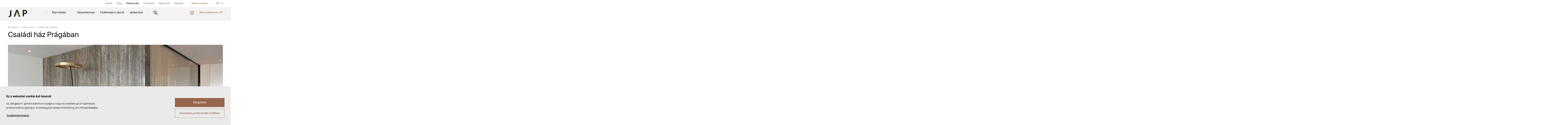

--- FILE ---
content_type: text/html; Charset=UTF-8
request_url: https://www.japhu.hu/referenciak/referencia/csaladi-haz-pragaban/
body_size: 7874
content:
<!DOCTYPE html><html class="dev-desktop" lang="hu"><head>
<script type="text/javascript">function s9page_loadScript(url,callback){var head=document.getElementsByTagName("head")[0];var script=document.createElement('script');script.type='text/javascript';script.src=url;script.onload=callback;document.head.appendChild(script);}
function s9page_loadCss(url,callback){const links=document.querySelectorAll("link[href='"+url+"']");if (links.length === 0){var head=document.getElementsByTagName("head")[0];var fileref=document.createElement("link");fileref.setAttribute("rel","stylesheet");fileref.setAttribute("type","text/css");fileref.setAttribute("href",url);if (callback instanceof Function){fileref.onload=callback;fileref.onreadystatechange=callback;}head.insertBefore(fileref,head.firstChild);}else{if(callback instanceof Function) callback();}}
var s9page_timeoutID;function s9page_removeEventListeners(){window.removeEventListener("mousemove",s9page_loadGTM),window.removeEventListener("scroll",s9page_loadGTM),window.removeEventListener("click",s9page_loadGTM),window.removeEventListener("keydown",s9page_loadGTM),clearTimeout(s9page_timeoutID)}function s9page_addEventListeners(){window.addEventListener("mousemove",s9page_loadGTM,{once:true}),window.addEventListener("scroll",s9page_loadGTM,{once:true}),window.addEventListener("click",s9page_loadGTM,{once:true}),window.addEventListener("keydown",s9page_loadGTM,{once:true});s9page_timeoutID=setTimeout(s9page_loadGTM,2500);}
function s9page_loadGTM() {s9page_removeEventListeners();

window.dataLayer = window.dataLayer || [];
window.gtag = function(){dataLayer.push(arguments);};
gtag('consent', 'default', { 'ad_storage': 'denied', 'ad_user_data': 'denied', 'ad_personalization': 'denied', 'analytics_storage': 'denied' });
(function(w,d,s,l,i){w[l]=w[l]||[];w[l].push({'gtm.start':new Date().getTime(),event:'gtm.js'});var f=d.getElementsByTagName(s)[0], j=d.createElement(s),dl=l!='dataLayer'?'&l='+l:'';j.async=true;j.src='https://www.googletagmanager.com/gtm.js?id='+i+dl;f.parentNode.insertBefore(j,f);})(window,document,'script','dataLayer','GTM-TH87W2L');

};if(document.readyState==='complete'){s9page_addEventListeners();}else{window.addEventListener('load',s9page_addEventListeners);}
</script>
<meta charset="utf-8" /><!--[if IE]><meta http-equiv="X-UA-Compatible" content="IE=edge,chrome=1" /><![endif]--><meta name="viewport" content="width=device-width, initial-scale=1.0" /><meta name="HandheldFriendly" content="true" /><meta name="description" content="Családi ház Prágában. JAP | 1991 óta tartó hagyomány. Cseh termék. Prémium dizájn. 3000+ viszonteladó világszerte. Bemutatóterem Budapesten, Pozsonyban, Prágában és Přerovban." /><title>Családi ház Prágában | JAP</title><meta name="generator" content="Studio9 webManager, see https://webmanager.studio9.cz/" /><meta name="robots" content="index,follow" /><meta name="googlebot" content="index,follow,snippet,archive" /><meta property="og:type" content="website" /><meta property="og:url" content="https://www.japhu.hu/referenciak/referencia/csaladi-haz-pragaban/" /><meta property="og:image" content="https://www.japhu.hu/public/images/og-image.jpg" /><meta property="twitter:image" content="https://www.japhu.hu/public/images/og-image.jpg" /><meta name="google-site-verification" content="WKpeVWuO4Fg1H8M7SqZbpogZyGCsV8DAxyGQvgjO5mI" /><link rel="shortcut icon" href="/favicon.ico" type="image/x-icon" /> <script type="text/javascript">loadjs=function(){var h=function(){},c={},u={},f={};function o(e,n){if(e){var r=f[e];if(u[e]=n,r)for(;r.length;)r[0](e,n),r.splice(0,1)}}function l(e,n){e.call&&(e={success:e}),n.length?(e.error||h)(n):(e.success||h)(e)}function d(r,t,s,i){var c,o,e=document,n=s.async,u=(s.numRetries||0)+1,f=s.before||h,l=r.replace(/[\?|#].*$/,""),a=r.replace(/^(css|img)!/,"");i=i||0,/(^css!|\.css$)/.test(l)?((o=e.createElement("link")).rel="stylesheet",o.href=a,(c="hideFocus"in o)&&o.relList&&(c=0,o.rel="preload",o.as="style")):/(^img!|\.(png|gif|jpg|svg|webp)$)/.test(l)?(o=e.createElement("img")).src=a:((o=e.createElement("script")).src=r,o.async=void 0===n||n),!(o.onload=o.onerror=o.onbeforeload=function(e){var n=e.type[0];if(c)try{o.sheet.cssText.length||(n="e")}catch(e){18!=e.code&&(n="e")}if("e"==n){if((i+=1)<u)return d(r,t,s,i)}else if("preload"==o.rel&&"style"==o.as)return o.rel="stylesheet";t(r,n,e.defaultPrevented)})!==f(r,o)&&e.head.appendChild(o)}function r(e,n,r){var t,s;if(n&&n.trim&&(t=n),s=(t?r:n)||{},t){if(t in c)throw"LoadJS";c[t]=!0}function i(n,r){!function(e,t,n){var r,s,i=(e=e.push?e:[e]).length,c=i,o=[];for(r=function(e,n,r){if("e"==n&&o.push(e),"b"==n){if(!r)return;o.push(e)}--i||t(o)},s=0;s<c;s++)d(e[s],r,n)}(e,function(e){l(s,e),n&&l({success:n,error:r},e),o(t,e)},s)}if(s.returnPromise)return new Promise(i);i()}return r.ready=function(e,n){return function(e,r){e=e.push?e:[e];var n,t,s,i=[],c=e.length,o=c;for(n=function(e,n){n.length&&i.push(e),--o||r(i)};c--;)t=e[c],(s=u[t])?n(t,s):(f[t]=f[t]||[]).push(n)}(e,function(e){l(n,e)}),r},r.done=function(e){o(e,[])},r.reset=function(){c={},u={},f={}},r.isDefined=function(e){return e in c},r}();</script> <script type="text/javascript">!function(e,t,n,a,l,m,c,o,s,d,g,i){l.tk&&((s=e.createElement("style")).innerHTML=l.tk,e.getElementsByTagName("head")[0].appendChild(s),e.documentElement.className+=" wf-cached"),function t(){for(s=e.getElementsByTagName("style"),d="",g=0;g<s.length;g++)(i=s[g].innerHTML)&&i.match(c)&&(d+=i);d&&(l.tk="/**/"+d),setTimeout(t,o+=o)}()}(document,0,0,0,localStorage,0,/^@font|^\.tk-/,100);</script> <script>WebFontConfig={typekit:{id:"rmp6zda"}},function(e){var t=e.createElement("script"),a=e.scripts[0];t.src="https://ajax.googleapis.com/ajax/libs/webfont/1.6.26/webfont.js",t.async=!0,a.parentNode.insertBefore(t,a)}(document);</script> <script>!function(){var e=document.createElement("script");e.src="/public/js/libs/fontfaceobserver.min.js",e.async=!0,e.onload=function(){Promise.all([new FontFaceObserver("aktiv-grotesk").load()]).then(function(){sessionStorage.fontsLoaded=!0,document.documentElement.classList.add("wf-loaded")}).catch(function(){sessionStorage.fontsLoaded=!1})},document.head.appendChild(e)}(),sessionStorage.fontsLoaded&&document.documentElement.classList.add("wf-loaded");</script> <link href="/public/css/swiper-bundle.min.css?ver=1.0.75" rel="stylesheet" type="text/css" /><link href="/public/css/style.css?ver=1.0.75" rel="stylesheet" type="text/css" /> <script type="application/ld+json">
{ 
	"@context": "http://schema.org", 
	"@type": "BreadcrumbList",
	"itemListElement": [
	{
		"@type": "ListItem",
		"position": 1,
		"item": {
			"@id": "https://www.japhu.hu/referenciak/",
			"name": "Referenciák"
	},
	{
		"@type": "ListItem",
		"position": 2,
		"item": {
			"@id": "https://www.japhu.hu/referenciak/referencia/csaladi-haz-pragaban/",
			"name": "Családi ház Prágában"
	}
	]
}
</script> </head><body>
<div id="gtm-initcode" class="hidden">&lt;script&gt;(function(h,o,t,j,a,r){h.hj=h.hj||function(){(h.hj.q=h.hj.q||[]).push(arguments)};h._hjSettings={hjid:3775574,hjsv:6};a=o.getElementsByTagName('head')[0];r=o.createElement('script');r.async=1;r.src=t+h._hjSettings.hjid+j+h._hjSettings.hjsv;a.appendChild(r);})(window,document,'https://static.hotjar.com/c/hotjar-','.js?sv=');&lt;/script&gt;</div>

<noscript><iframe src="https://www.googletagmanager.com/ns.html?id=GTM-TH87W2L" height="0" width="0" style="display:none;visibility:hidden"></iframe></noscript>
<div class="wrapper"><header class="header" id="header"><div class="header__inner"><div class="container"><div class="header__logo"><a href="/" class="logo__img" title="Ugrás a kezdőlapra"><img class="logo__typo" src="/public/images/logo-jap.svg" alt="JAP" /></a></div><nav class="menu header__nav"><ul class="menu__primary"><li class="has-submenu"><a href="/teljes-kinalat/" data-id="27452"> Teljes kínálat </a><div class="submenu"><div class="submenu__inner"><div class="container"><div class="row"><div class="col-1-5"><div class="submenu-item"><a href="/tokok/" class="submenu-item__img cover"><img class="lazyload" data-sizes="auto" data-srcset="/r/102/32579/content/menu/stavebni_pouzdra_hp_fhd.jpg 1920w, /r/103/32579/content/menu/stavebni_pouzdra_hp_fhd.jpg 1280w, /r/104/32579/content/menu/stavebni_pouzdra_hp_fhd.jpg 940w, /r/105/32579/content/menu/stavebni_pouzdra_hp_fhd.jpg 758w, /r/106/32579/content/menu/stavebni_pouzdra_hp_fhd.jpg 425w" data-src="/r/21/32579/content/menu/stavebni_pouzdra_hp_fhd.jpg" src="/public/images/preloader.svg" data-parent-fit="cover" data-aspectratio="1.77777777777778" alt="Falban futó tolóajtó tokszerkezetek" loading="lazy" /><div class="preloader"></div></a><div class="submenu-item__inner"><h3 class="submenu-item__title"><a href="/tokok/"> Falban futó tolóajtó tokszerkezetek </a></h3><ul class="submenu-item__links"><li><a href="/egyszarnyas-tokszerkezetek/" data-id="27486">Egyszárnyas tokok</a></li><li><a href="/ketszarnyas-tokszerkezetek/" data-id="27488">Kétszárnyas tokok</a></li></ul></div></div></div><div class="col-1-5"><div class="submenu-item"><a href="/tetoteri-lepcso/" class="submenu-item__img cover"><img class="lazyload" data-sizes="auto" data-srcset="/r/102/32581/content/menu/pudni_schody_hp_fhd.jpg 1920w, /r/103/32581/content/menu/pudni_schody_hp_fhd.jpg 1280w, /r/104/32581/content/menu/pudni_schody_hp_fhd.jpg 940w, /r/105/32581/content/menu/pudni_schody_hp_fhd.jpg 758w, /r/106/32581/content/menu/pudni_schody_hp_fhd.jpg 425w" data-src="/r/21/32581/content/menu/pudni_schody_hp_fhd.jpg" src="/public/images/preloader.svg" data-parent-fit="cover" data-aspectratio="1.77777777777778" alt="Padlásfeljáró lépcsők" loading="lazy" /><div class="preloader"></div></a><div class="submenu-item__inner"><h3 class="submenu-item__title"><a href="/tetoteri-lepcso/"> Padlásfeljáró lépcsők </a></h3><ul class="submenu-item__links"><li><a href="/lepcso-a-mennyezetbe/" data-id="27489">Lépcsők mennyezetbe</a></li><li><a href="/lepcso-a-falba/" data-id="27487">Lépcsők falba</a></li><li><a href="/alkatreszek/" data-id="27491">Komponensek</a></li></ul></div></div></div><div class="col-1-5"><div class="submenu-item"><a href="/ajtokeretek1/" class="submenu-item__img cover"><img class="lazyload" data-sizes="auto" data-srcset="/r/102/32580/content/menu/zaruben_hp_fhd.jpg 1920w, /r/103/32580/content/menu/zaruben_hp_fhd.jpg 1280w, /r/104/32580/content/menu/zaruben_hp_fhd.jpg 940w, /r/105/32580/content/menu/zaruben_hp_fhd.jpg 758w, /r/106/32580/content/menu/zaruben_hp_fhd.jpg 425w" data-src="/r/21/32580/content/menu/zaruben_hp_fhd.jpg" src="/public/images/preloader.svg" data-parent-fit="cover" data-aspectratio="1.77777777777778" alt="Ajtótokok" loading="lazy" /><div class="preloader"></div></a><div class="submenu-item__inner"><h3 class="submenu-item__title"><a href="/ajtokeretek1/"> Ajtótokok </a></h3><ul class="submenu-item__links"><li><a href="/ajtokeretek/" data-id="27470">Rejtett ajtótokok</a></li><li><a href="/tokboritasos-ajtokeretek/" data-id="27506">Latszó tokok</a></li><li><a href="/ajtokeret-uvegajtokhoz/" data-id="27512">Rejtett ajtótok üveg ajtókhoz</a></li><li><a href="/kontra-ajtokeret/" data-id="27515">Kontra-ajtótok</a></li><li><a href="/szegelylec/" data-id="27517">Süllyesztett lábazati szegélyek</a></li></ul></div></div></div><div class="col-1-5"><div class="submenu-item"><a href="/ajtok/" class="submenu-item__img cover"><img class="lazyload" data-sizes="auto" data-srcset="/r/102/32582/content/menu/dvere_hp_fhd.jpg 1920w, /r/103/32582/content/menu/dvere_hp_fhd.jpg 1280w, /r/104/32582/content/menu/dvere_hp_fhd.jpg 940w, /r/105/32582/content/menu/dvere_hp_fhd.jpg 758w, /r/106/32582/content/menu/dvere_hp_fhd.jpg 425w" data-src="/r/21/32582/content/menu/dvere_hp_fhd.jpg" src="/public/images/preloader.svg" data-parent-fit="cover" data-aspectratio="1.77777777777778" alt="Ajtók" loading="lazy" /><div class="preloader"></div></a><div class="submenu-item__inner"><h3 class="submenu-item__title"><a href="/ajtok/"> Ajtók </a></h3><ul class="submenu-item__links"><li><a href="/nyiloajtok/" data-id="27499">Nyílóajtók</a></li><li><a href="/toloajtok/" data-id="27505">Tolóajtók</a></li></ul></div></div></div><div class="col-1-5"><div class="submenu-item"><a href="/toloajto-rendszerek/" class="submenu-item__img cover"><img class="lazyload" data-sizes="auto" data-srcset="/r/102/32583/content/menu/posuvy_hp_fhd.jpg 1920w, /r/103/32583/content/menu/posuvy_hp_fhd.jpg 1280w, /r/104/32583/content/menu/posuvy_hp_fhd.jpg 940w, /r/105/32583/content/menu/posuvy_hp_fhd.jpg 758w, /r/106/32583/content/menu/posuvy_hp_fhd.jpg 425w" data-src="/r/21/32583/content/menu/posuvy_hp_fhd.jpg" src="/public/images/preloader.svg" data-parent-fit="cover" data-aspectratio="1.77777777777778" alt="Tolóajtó rendszerek" loading="lazy" /><div class="preloader"></div></a><div class="submenu-item__inner"><h3 class="submenu-item__title"><a href="/toloajto-rendszerek/"> Tolóajtó rendszerek </a></h3><ul class="submenu-item__links"><li><a href="/toloajto-rendszerek-falazott-szerkezetre/" data-id="27500">Falon kívül futó rendszerek</a></li><li><a href="/toloajto-rendszerek-mennyezetbe/" data-id="27507">Álmennyezetbe süllyesztett rendszerek</a></li></ul></div></div></div><div class="col-1-5"><div class="submenu-item"><a href="/burkolati-rendszer/" class="submenu-item__img cover"><img class="lazyload" data-sizes="auto" data-srcset="/r/102/32585/content/menu/obkladove_systemy_hp_fhd.jpg 1920w, /r/103/32585/content/menu/obkladove_systemy_hp_fhd.jpg 1280w, /r/104/32585/content/menu/obkladove_systemy_hp_fhd.jpg 940w, /r/105/32585/content/menu/obkladove_systemy_hp_fhd.jpg 758w, /r/106/32585/content/menu/obkladove_systemy_hp_fhd.jpg 425w" data-src="/r/21/32585/content/menu/obkladove_systemy_hp_fhd.jpg" src="/public/images/preloader.svg" data-parent-fit="cover" data-aspectratio="1.77777777777778" alt="Burkolati rendszer" loading="lazy" /><div class="preloader"></div></a><div class="submenu-item__inner"><h3 class="submenu-item__title"><a href="/burkolati-rendszer/"> Burkolati rendszer </a></h3><ul class="submenu-item__links"><li><a href="/falburkolat/" data-id="27502">Falburkolat</a></li><li><a href="/ajtokeretek2/" data-id="27509">Ajtótokok</a></li><li><a href="/kiegeszitok/" data-id="27514">Kiegészítők</a></li></ul></div></div></div><div class="col-1-5"><div class="submenu-item"><a href="/bejarati-rendszerek/" class="submenu-item__img cover"><div class="preloader"></div></a><div class="submenu-item__inner"><h3 class="submenu-item__title"><a href="/bejarati-rendszerek/"> Bejárati rendszerek </a></h3><ul class="submenu-item__links"><li><a href="/liberty/" data-id="32154">Liberty</a></li></ul></div></div></div></div></div></div></div></li><li><a href="/tokok/" data-id="27460"> Tokszerkezetek </a><div class="submenu"><div class="submenu__inner"><div class="container"><div class="row"><div class="col-1-5"><div class="submenu-item"><a href="https://www.japhu.hu/egyszarnyas-tokszerkezetek/egyszarnyas-tokszerkezetek-tipusai/norma-standard/" class="submenu-item__img cover"><img class="lazyload" data-sizes="auto" data-srcset="/r/101/32623/content/sortiment/stavebni-pouzdra/menu/jap-menu-pouzdra-norma.jpg 2000w, /r/102/32623/content/sortiment/stavebni-pouzdra/menu/jap-menu-pouzdra-norma.jpg 1920w, /r/103/32623/content/sortiment/stavebni-pouzdra/menu/jap-menu-pouzdra-norma.jpg 1280w, /r/104/32623/content/sortiment/stavebni-pouzdra/menu/jap-menu-pouzdra-norma.jpg 940w, /r/105/32623/content/sortiment/stavebni-pouzdra/menu/jap-menu-pouzdra-norma.jpg 758w, /r/106/32623/content/sortiment/stavebni-pouzdra/menu/jap-menu-pouzdra-norma.jpg 425w" data-src="/r/21/32623/content/sortiment/stavebni-pouzdra/menu/jap-menu-pouzdra-norma.jpg" src="/public/images/preloader.svg" data-parent-fit="cover" data-aspectratio="1.41242937853107" alt="Tokszerkezetek Norma" loading="lazy" /><div class="preloader"></div></a><div class="submenu-item__inner"><h3 class="submenu-item__title"><a href="https://www.japhu.hu/egyszarnyas-tokszerkezetek/egyszarnyas-tokszerkezetek-tipusai/norma-standard/"> Tokszerkezetek Norma </a></h3><ul class="submenu-item__links"><li><a href="https://www.japhu.hu/egyszarnyas-tokszerkezetek/egyszarnyas-tokszerkezetek-tipusai/norma-standard/" data-id="0">Norma Standard</a></li><li><a href="https://www.japhu.hu/ketszarnyas-tokszerkezetek/ketszarnyas-tokszerkezetek/norma-komfort/" data-id="0">Norma Komfort</a></li><li><a href="https://www.japhu.hu/ketszarnyas-tokszerkezetek/ketszarnyas-tokszerkezetek/norma-unibox/" data-id="0">Norma Unibox</a></li><li><a href="https://www.japhu.hu/ketszarnyas-tokszerkezetek/ketszarnyas-tokszerkezetek/norma-parallel/" data-id="0">Norma Parallel</a></li></ul></div></div></div><div class="col-1-5"><div class="submenu-item"><a href="https://www.japhu.hu/egyszarnyas-tokszerkezetek/egyszarnyas-tokszerkezetek-tipusai/aktive-standard/" class="submenu-item__img cover"><img class="lazyload" data-sizes="auto" data-srcset="/r/101/32624/content/sortiment/stavebni-pouzdra/menu/jap-menu-pouzdra-aktive.jpg 2000w, /r/102/32624/content/sortiment/stavebni-pouzdra/menu/jap-menu-pouzdra-aktive.jpg 1920w, /r/103/32624/content/sortiment/stavebni-pouzdra/menu/jap-menu-pouzdra-aktive.jpg 1280w, /r/104/32624/content/sortiment/stavebni-pouzdra/menu/jap-menu-pouzdra-aktive.jpg 940w, /r/105/32624/content/sortiment/stavebni-pouzdra/menu/jap-menu-pouzdra-aktive.jpg 758w, /r/106/32624/content/sortiment/stavebni-pouzdra/menu/jap-menu-pouzdra-aktive.jpg 425w" data-src="/r/21/32624/content/sortiment/stavebni-pouzdra/menu/jap-menu-pouzdra-aktive.jpg" src="/public/images/preloader.svg" data-parent-fit="cover" data-aspectratio="1.41242937853107" alt="Tokszerkezetek Aktive" loading="lazy" /><div class="preloader"></div></a><div class="submenu-item__inner"><h3 class="submenu-item__title"><a href="https://www.japhu.hu/egyszarnyas-tokszerkezetek/egyszarnyas-tokszerkezetek-tipusai/aktive-standard/"> Tokszerkezetek Aktive </a></h3><ul class="submenu-item__links"><li><a href="https://www.japhu.hu/egyszarnyas-tokszerkezetek/egyszarnyas-tokszerkezetek-tipusai/aktive-standard/" data-id="0">Aktive Standard</a></li><li><a href="https://www.japhu.hu/ketszarnyas-tokszerkezetek/ketszarnyas-tokszerkezetek/aktive-komfort/" data-id="0">Aktive Komfort</a></li></ul></div></div></div><div class="col-1-5"><div class="submenu-item"><a href="https://www.japhu.hu/egyszarnyas-tokszerkezetek/egyszarnyas-tokszerkezetek-tipusai/emotive-standard/" class="submenu-item__img cover"><img class="lazyload" data-sizes="auto" data-srcset="/r/101/32625/content/sortiment/stavebni-pouzdra/menu/jap-menu-pouzdra-emotive.jpg 2000w, /r/102/32625/content/sortiment/stavebni-pouzdra/menu/jap-menu-pouzdra-emotive.jpg 1920w, /r/103/32625/content/sortiment/stavebni-pouzdra/menu/jap-menu-pouzdra-emotive.jpg 1280w, /r/104/32625/content/sortiment/stavebni-pouzdra/menu/jap-menu-pouzdra-emotive.jpg 940w, /r/105/32625/content/sortiment/stavebni-pouzdra/menu/jap-menu-pouzdra-emotive.jpg 758w, /r/106/32625/content/sortiment/stavebni-pouzdra/menu/jap-menu-pouzdra-emotive.jpg 425w" data-src="/r/21/32625/content/sortiment/stavebni-pouzdra/menu/jap-menu-pouzdra-emotive.jpg" src="/public/images/preloader.svg" data-parent-fit="cover" data-aspectratio="1.41242937853107" alt="Tokszerkezetek Emotive" loading="lazy" /><div class="preloader"></div></a><div class="submenu-item__inner"><h3 class="submenu-item__title"><a href="https://www.japhu.hu/egyszarnyas-tokszerkezetek/egyszarnyas-tokszerkezetek-tipusai/emotive-standard/"> Tokszerkezetek Emotive </a></h3><ul class="submenu-item__links"><li><a href="https://www.japhu.hu/egyszarnyas-tokszerkezetek/egyszarnyas-tokszerkezetek-tipusai/emotive-standard/" data-id="0">Emotive Standard</a></li><li><a href="https://www.japhu.hu/ketszarnyas-tokszerkezetek/ketszarnyas-tokszerkezetek/emotive-komfort/" data-id="0">Emotive Komfort</a></li></ul></div></div></div><div class="col-1-5"><div class="submenu-item"><a href="https://www.japhu.hu/egyszarnyas-tokszerkezetek/egyszarnyas-tokszerkezetek-tipusai/latente-standard/" class="submenu-item__img cover"><img class="lazyload" data-sizes="auto" data-srcset="/r/101/32621/content/sortiment/stavebni-pouzdra/menu/jap-menu-pouzdra-latente.jpg 2000w, /r/102/32621/content/sortiment/stavebni-pouzdra/menu/jap-menu-pouzdra-latente.jpg 1920w, /r/103/32621/content/sortiment/stavebni-pouzdra/menu/jap-menu-pouzdra-latente.jpg 1280w, /r/104/32621/content/sortiment/stavebni-pouzdra/menu/jap-menu-pouzdra-latente.jpg 940w, /r/105/32621/content/sortiment/stavebni-pouzdra/menu/jap-menu-pouzdra-latente.jpg 758w, /r/106/32621/content/sortiment/stavebni-pouzdra/menu/jap-menu-pouzdra-latente.jpg 425w" data-src="/r/21/32621/content/sortiment/stavebni-pouzdra/menu/jap-menu-pouzdra-latente.jpg" src="/public/images/preloader.svg" data-parent-fit="cover" data-aspectratio="1.41242937853107" alt="Tokszerkezetek Latente" loading="lazy" /><div class="preloader"></div></a><div class="submenu-item__inner"><h3 class="submenu-item__title"><a href="https://www.japhu.hu/egyszarnyas-tokszerkezetek/egyszarnyas-tokszerkezetek-tipusai/latente-standard/"> Tokszerkezetek Latente </a></h3><ul class="submenu-item__links"><li><a href="https://www.japhu.hu/egyszarnyas-tokszerkezetek/egyszarnyas-tokszerkezetek-tipusai/latente-standard/" data-id="0">Latente Standard</a></li><li><a href="https://www.japhu.hu/ketszarnyas-tokszerkezetek/ketszarnyas-tokszerkezetek/latente-komfort/" data-id="0">Latente Komfort</a></li></ul></div></div></div><div class="col-1-5"><div class="submenu-item"><a href="https://www.japhu.hu/egyszarnyas-tokszerkezetek/egyszarnyas-tokszerkezetek-tipusai/profikit-standard/" class="submenu-item__img cover"><img class="lazyload" data-sizes="auto" data-srcset="/r/101/32622/content/sortiment/stavebni-pouzdra/menu/jap-menu-pouzdra-profikit.jpg 2000w, /r/102/32622/content/sortiment/stavebni-pouzdra/menu/jap-menu-pouzdra-profikit.jpg 1920w, /r/103/32622/content/sortiment/stavebni-pouzdra/menu/jap-menu-pouzdra-profikit.jpg 1280w, /r/104/32622/content/sortiment/stavebni-pouzdra/menu/jap-menu-pouzdra-profikit.jpg 940w, /r/105/32622/content/sortiment/stavebni-pouzdra/menu/jap-menu-pouzdra-profikit.jpg 758w, /r/106/32622/content/sortiment/stavebni-pouzdra/menu/jap-menu-pouzdra-profikit.jpg 425w" data-src="/r/21/32622/content/sortiment/stavebni-pouzdra/menu/jap-menu-pouzdra-profikit.jpg" src="/public/images/preloader.svg" data-parent-fit="cover" data-aspectratio="1.41242937853107" alt="Tokszerkezetek Profikit" loading="lazy" /><div class="preloader"></div></a><div class="submenu-item__inner"><h3 class="submenu-item__title"><a href="https://www.japhu.hu/egyszarnyas-tokszerkezetek/egyszarnyas-tokszerkezetek-tipusai/profikit-standard/"> Tokszerkezetek Profikit </a></h3><ul class="submenu-item__links"><li><a href="https://www.japhu.hu/egyszarnyas-tokszerkezetek/egyszarnyas-tokszerkezetek-tipusai/profikit-standard/" data-id="0">Profikit Standard</a></li><li><a href="https://www.japhu.hu/ketszarnyas-tokszerkezetek/ketszarnyas-tokszerkezetek/profikit-komfort/" data-id="0">Profikit Komfort</a></li></ul></div></div></div></div></div></div></div></li><li><a href="/tetoteri-lepcso/" data-id="27465"> Padlásfeljáró Lépcső </a><div class="submenu"><div class="submenu__inner"><div class="container"><div class="row"><div class="col-1-5"><div class="submenu-item"><a href="/lepcso-a-mennyezetbe/" class="submenu-item__img cover"><img class="lazyload" data-sizes="auto" data-srcset="/r/102/32617/content/sortiment/pudni-schody/menu/pudni_schody_do_stropu_hp_fhd.jpg 1920w, /r/103/32617/content/sortiment/pudni-schody/menu/pudni_schody_do_stropu_hp_fhd.jpg 1280w, /r/104/32617/content/sortiment/pudni-schody/menu/pudni_schody_do_stropu_hp_fhd.jpg 940w, /r/105/32617/content/sortiment/pudni-schody/menu/pudni_schody_do_stropu_hp_fhd.jpg 758w, /r/106/32617/content/sortiment/pudni-schody/menu/pudni_schody_do_stropu_hp_fhd.jpg 425w" data-src="/r/21/32617/content/sortiment/pudni-schody/menu/pudni_schody_do_stropu_hp_fhd.jpg" src="/public/images/preloader.svg" data-parent-fit="cover" data-aspectratio="1.77777777777778" alt="Lépcsők mennyezetbe" loading="lazy" /><div class="preloader"></div></a><div class="submenu-item__inner"><h3 class="submenu-item__title"><a href="/lepcso-a-mennyezetbe/"> Lépcsők mennyezetbe </a></h3><ul class="submenu-item__links"><li><a href="https://www.japhu.hu/lepcso-a-mennyezetbe/padlasfeljaro-lepcso-mennyezetbe/lusso/" data-id="0">Lusso</a></li><li><a href="https://www.japhu.hu/lepcso-a-mennyezetbe/padlasfeljaro-lepcso-mennyezetbe/lusso-pp/" data-id="0">Lusso PP</a></li><li><a href="https://www.japhu.hu/lepcso-a-mennyezetbe/padlasfeljaro-lepcso-mennyezetbe/lusso-zp/" data-id="0">Lusso ZP</a></li><li><a href="https://www.japhu.hu/lepcso-a-mennyezetbe/padlasfeljaro-lepcso-mennyezetbe/aristo-pp/" data-id="0">Aristo PP</a></li><li><a href="https://www.japhu.hu/lepcso-a-mennyezetbe/padlasfeljaro-lepcso-mennyezetbe/kombo-pp/" data-id="0">Kombo PP</a></li></ul></div></div></div><div class="col-1-5"><div class="submenu-item"><a href="/lepcso-a-falba/" class="submenu-item__img cover"><img class="lazyload" data-sizes="auto" data-srcset="/r/102/32618/content/sortiment/pudni-schody/menu/pudni_schody_do_steny_hp_fhd.jpg 1920w, /r/103/32618/content/sortiment/pudni-schody/menu/pudni_schody_do_steny_hp_fhd.jpg 1280w, /r/104/32618/content/sortiment/pudni-schody/menu/pudni_schody_do_steny_hp_fhd.jpg 940w, /r/105/32618/content/sortiment/pudni-schody/menu/pudni_schody_do_steny_hp_fhd.jpg 758w, /r/106/32618/content/sortiment/pudni-schody/menu/pudni_schody_do_steny_hp_fhd.jpg 425w" data-src="/r/21/32618/content/sortiment/pudni-schody/menu/pudni_schody_do_steny_hp_fhd.jpg" src="/public/images/preloader.svg" data-parent-fit="cover" data-aspectratio="1.77777777777778" alt="Lépcsők falba" loading="lazy" /><div class="preloader"></div></a><div class="submenu-item__inner"><h3 class="submenu-item__title"><a href="/lepcso-a-falba/"> Lépcsők falba </a></h3><ul class="submenu-item__links"><li><a href="https://www.japhu.hu/lepcso-a-falba/padlasfeljaro-lepcso-falba/verticale/" data-id="0">Verticale</a></li></ul></div></div></div><div class="col-1-5"><div class="submenu-item"><a href="/alkatreszek/" class="submenu-item__img cover"><img class="lazyload" data-sizes="auto" data-srcset="/r/102/32619/content/sortiment/pudni-schody/menu/pudni_schody_komponenty_hp_fhd.jpg 1920w, /r/103/32619/content/sortiment/pudni-schody/menu/pudni_schody_komponenty_hp_fhd.jpg 1280w, /r/104/32619/content/sortiment/pudni-schody/menu/pudni_schody_komponenty_hp_fhd.jpg 940w, /r/105/32619/content/sortiment/pudni-schody/menu/pudni_schody_komponenty_hp_fhd.jpg 758w, /r/106/32619/content/sortiment/pudni-schody/menu/pudni_schody_komponenty_hp_fhd.jpg 425w" data-src="/r/21/32619/content/sortiment/pudni-schody/menu/pudni_schody_komponenty_hp_fhd.jpg" src="/public/images/preloader.svg" data-parent-fit="cover" data-aspectratio="1.77777777777778" alt="Komponensek" loading="lazy" /><div class="preloader"></div></a><div class="submenu-item__inner"><h3 class="submenu-item__title"><a href="/alkatreszek/"> Komponensek </a></h3></div></div></div></div></div></div></div></li><li><a href="/ajtokeretek/" data-id="27470"> Ajtókeretek </a><div class="submenu"><div class="submenu__inner"><div class="container"><div class="row"><div class="col-1-5"><div class="submenu-item"><a href="https://www.japhu.hu/ajtokeretek/a-rejtett-ajtokeretek-tipusai/aktive-40-00-/" class="submenu-item__img cover"><img class="lazyload" data-sizes="auto" data-srcset="/r/103/32634/products/ZARUBNE/Skryte_zarubne/skryta_zaruben_aktive_nahled.jpg 1000w, /r/104/32634/products/ZARUBNE/Skryte_zarubne/skryta_zaruben_aktive_nahled.jpg 940w, /r/105/32634/products/ZARUBNE/Skryte_zarubne/skryta_zaruben_aktive_nahled.jpg 758w, /r/106/32634/products/ZARUBNE/Skryte_zarubne/skryta_zaruben_aktive_nahled.jpg 425w" data-src="/r/21/32634/products/ZARUBNE/Skryte_zarubne/skryta_zaruben_aktive_nahled.jpg" src="/public/images/preloader.svg" data-parent-fit="cover" data-aspectratio="2" alt="Aktive" loading="lazy" /><div class="preloader"></div></a><div class="submenu-item__inner"><h3 class="submenu-item__title"><a href="https://www.japhu.hu/ajtokeretek/a-rejtett-ajtokeretek-tipusai/aktive-40-00-/"> Aktive </a></h3><ul class="submenu-item__links"><li><a href="https://www.japhu.hu/ajtokeretek/a-rejtett-ajtokeretek-tipusai/aktive-40-00-/" data-id="0">Aktive 40/00</a></li><li><a href="https://www.japhu.hu/ajtokeretek/a-rejtett-ajtokeretek-tipusai/aktive-25-15-/" data-id="0">Aktive 25/15</a></li><li><a href="https://www.japhu.hu/ajtokeretek/a-rejtett-ajtokeretek-tipusai/aktive-pp-40-00-/" data-id="0">Aktive PP 40/00</a></li></ul></div></div></div><div class="col-1-5"><div class="submenu-item"><a href="https://www.japhu.hu/ajtokeretek/a-rejtett-ajtokeretek-tipusai/efekta-40-00-/" class="submenu-item__img cover"><img class="lazyload" data-sizes="auto" data-srcset="/r/103/32635/products/ZARUBNE/Skryte_zarubne/skryta_zaruben_efekta_nahled.jpg 1000w, /r/104/32635/products/ZARUBNE/Skryte_zarubne/skryta_zaruben_efekta_nahled.jpg 940w, /r/105/32635/products/ZARUBNE/Skryte_zarubne/skryta_zaruben_efekta_nahled.jpg 758w, /r/106/32635/products/ZARUBNE/Skryte_zarubne/skryta_zaruben_efekta_nahled.jpg 425w" data-src="/r/21/32635/products/ZARUBNE/Skryte_zarubne/skryta_zaruben_efekta_nahled.jpg" src="/public/images/preloader.svg" data-parent-fit="cover" data-aspectratio="2" alt="Efekta" loading="lazy" /><div class="preloader"></div></a><div class="submenu-item__inner"><h3 class="submenu-item__title"><a href="https://www.japhu.hu/ajtokeretek/a-rejtett-ajtokeretek-tipusai/efekta-40-00-/"> Efekta </a></h3><ul class="submenu-item__links"><li><a href="https://www.japhu.hu/ajtokeretek/a-rejtett-ajtokeretek-tipusai/efekta-25-15-/" data-id="0">Efekta 25/15</a></li><li><a href="https://www.japhu.hu/ajtokeretek/a-rejtett-ajtokeretek-tipusai/efekta-40-00-/" data-id="0">Efekta 40/00</a></li></ul></div></div></div><div class="col-1-5"><div class="submenu-item"><a href="https://www.japhu.hu/ajtokeretek/a-rejtett-ajtokeretek-tipusai/dual/" class="submenu-item__img cover"><img class="lazyload" data-sizes="auto" data-srcset="/r/103/32630/products/ZARUBNE/Skryte_zarubne/skryta_zaruben_dual_nahled.jpg 1000w, /r/104/32630/products/ZARUBNE/Skryte_zarubne/skryta_zaruben_dual_nahled.jpg 940w, /r/105/32630/products/ZARUBNE/Skryte_zarubne/skryta_zaruben_dual_nahled.jpg 758w, /r/106/32630/products/ZARUBNE/Skryte_zarubne/skryta_zaruben_dual_nahled.jpg 425w" data-src="/r/21/32630/products/ZARUBNE/Skryte_zarubne/skryta_zaruben_dual_nahled.jpg" src="/public/images/preloader.svg" data-parent-fit="cover" data-aspectratio="2" alt="Dual" loading="lazy" /><div class="preloader"></div></a><div class="submenu-item__inner"><h3 class="submenu-item__title"><a href="https://www.japhu.hu/ajtokeretek/a-rejtett-ajtokeretek-tipusai/dual/"> Dual </a></h3><ul class="submenu-item__links"><li><a href="https://www.japhu.hu/ajtokeretek/a-rejtett-ajtokeretek-tipusai/dual/" data-id="0">Dual</a></li></ul></div></div></div></div></div></div></div></li><li><a href="#" class="js-open-search" title="Keresés"><span class="svg-icon svg-icon--search"><svg><use xlink:href="/public/images/sprite.svg#search"></use></svg></span></a></li><li class="menu__social-media push-right"><a href="https://www.instagram.com/jap_future/" target="_blank"><svg><use xlink:href="/public/images/sprite.svg#instagram"></use></svg></a></li><li class="special-link"><a href="/bemutatoterem/">Bemutatóterem JAP</a></li></ul><ul class="menu__secondary"><li><a href="/rolunk/" data-id="27439"> Rólunk </a></li><li><a href="/blog/" data-id="27441"> Blog </a></li><li><a href="/referenciak/" class="is-active"> Referenciák </a></li><li><a href="/letoltheto/" data-id="27445"> Letölthető </a></li><li><a href="/kapcsolat/" data-id="27446"> Kapcsolat </a></li><li><a href="/nabidka/" data-id="27448"> Nabídka </a></li><li class="login-status"><a href="/registration/">Partner portál</a></li><li class="lang-switch"><span class="lang-switch__selected">HU</span><ul class="lang-switch__list"><li><a href="https://www.japcz.cz/">cz</a></li><li><a href="https://www.japfuture.sk/">sk</a></li><li><a href="https://www.japfuture.com/">en</a></li><li><a href="https://www.japfuture.at/">de</a></li><li><a href="https://www.japhu.hu/" class="is-active">hu</a></li><li><a href="http://www.japcz.ru/">ru</a></li><li><a href="https://www.jap.bg/">bg</a></li></ul></li></ul></nav><div class="header__centernav"><a class="header__button button button--outline" href="/bemutatoterem/">Bemutatóterem JAP</a><a href="https://www.instagram.com/jap_future/" target="_blank" class="header__social-media"><svg><use xlink:href="/public/images/sprite.svg#instagram"></use></svg></a><button class="header__search js-open-search" title="Keresés"><span class="svg-icon svg-icon--search"><svg><use xlink:href="/public/images/sprite.svg#search"></use></svg></span></button></div><div id="wtCName" class="hidden">Jap-CookieGdpr-Policy-s</div><div id="rChWR" class="hidden"></div><div id="idlng" class="hidden">10</div><div id="gdpr-url" class="hidden">/gdpr/</div><div class="header__expander" id="header-expander"><div class="hamburger"><span>&nbsp;</span></div></div></div></div></header><div class="mobile-menu-wrapper"><div class="mobile-menu-wrapper__inner"><div class="mobile-menu" id="mobile-menu"><ul><li class="primary"><a href="/teljes-kinalat/" data-id="27452"> Teljes kínálat </a><ul><li><a href="/teljes-kinalat/">Mind</a></li><li><a href="/tokok/"> Falban futó tolóajtó tokszerkezetek </a><ul class="submenu-item__links"><li><a href="/egyszarnyas-tokszerkezetek/">Egyszárnyas tokok</a></li><li><a href="/ketszarnyas-tokszerkezetek/">Kétszárnyas tokok</a></li></ul><a href="/tetoteri-lepcso/"> Padlásfeljáró lépcsők </a><ul class="submenu-item__links"><li><a href="/lepcso-a-mennyezetbe/">Lépcsők mennyezetbe</a></li><li><a href="/lepcso-a-falba/">Lépcsők falba</a></li><li><a href="/alkatreszek/">Komponensek</a></li></ul><a href="/ajtokeretek1/"> Ajtótokok </a><ul class="submenu-item__links"><li><a href="/ajtokeretek/">Rejtett ajtótokok</a></li><li><a href="/tokboritasos-ajtokeretek/">Latszó tokok</a></li><li><a href="/ajtokeret-uvegajtokhoz/">Rejtett ajtótok üveg ajtókhoz</a></li><li><a href="/kontra-ajtokeret/">Kontra-ajtótok</a></li><li><a href="/szegelylec/">Süllyesztett lábazati szegélyek</a></li></ul><a href="/ajtok/"> Ajtók </a><ul class="submenu-item__links"><li><a href="/nyiloajtok/">Nyílóajtók</a></li><li><a href="/toloajtok/">Tolóajtók</a></li></ul><a href="/toloajto-rendszerek/"> Tolóajtó rendszerek </a><ul class="submenu-item__links"><li><a href="/toloajto-rendszerek-falazott-szerkezetre/">Falon kívül futó rendszerek</a></li><li><a href="/toloajto-rendszerek-mennyezetbe/">Álmennyezetbe süllyesztett rendszerek</a></li></ul><a href="/burkolati-rendszer/"> Burkolati rendszer </a><ul class="submenu-item__links"><li><a href="/falburkolat/">Falburkolat</a></li><li><a href="/ajtokeretek2/">Ajtótokok</a></li><li><a href="/kiegeszitok/">Kiegészítők</a></li></ul><a href="/bejarati-rendszerek/"> Bejárati rendszerek </a><ul class="submenu-item__links"><li><a href="/liberty/">Liberty</a></li></ul></li></ul></li><li class="primary"><a href="/tokok/" data-id="27460"> Tokszerkezetek </a><ul><li><a href="/tokok/">Mind</a></li><li><a href="https://www.japhu.hu/egyszarnyas-tokszerkezetek/egyszarnyas-tokszerkezetek-tipusai/norma-standard/"> Tokszerkezetek Norma </a><ul class="submenu-item__links"><li><a href="https://www.japhu.hu/egyszarnyas-tokszerkezetek/egyszarnyas-tokszerkezetek-tipusai/norma-standard/">Norma Standard</a></li><li><a href="https://www.japhu.hu/ketszarnyas-tokszerkezetek/ketszarnyas-tokszerkezetek/norma-komfort/">Norma Komfort</a></li><li><a href="https://www.japhu.hu/ketszarnyas-tokszerkezetek/ketszarnyas-tokszerkezetek/norma-unibox/">Norma Unibox</a></li><li><a href="https://www.japhu.hu/ketszarnyas-tokszerkezetek/ketszarnyas-tokszerkezetek/norma-parallel/">Norma Parallel</a></li></ul><a href="https://www.japhu.hu/egyszarnyas-tokszerkezetek/egyszarnyas-tokszerkezetek-tipusai/aktive-standard/"> Tokszerkezetek Aktive </a><ul class="submenu-item__links"><li><a href="https://www.japhu.hu/egyszarnyas-tokszerkezetek/egyszarnyas-tokszerkezetek-tipusai/aktive-standard/">Aktive Standard</a></li><li><a href="https://www.japhu.hu/ketszarnyas-tokszerkezetek/ketszarnyas-tokszerkezetek/aktive-komfort/">Aktive Komfort</a></li></ul><a href="https://www.japhu.hu/egyszarnyas-tokszerkezetek/egyszarnyas-tokszerkezetek-tipusai/emotive-standard/"> Tokszerkezetek Emotive </a><ul class="submenu-item__links"><li><a href="https://www.japhu.hu/egyszarnyas-tokszerkezetek/egyszarnyas-tokszerkezetek-tipusai/emotive-standard/">Emotive Standard</a></li><li><a href="https://www.japhu.hu/ketszarnyas-tokszerkezetek/ketszarnyas-tokszerkezetek/emotive-komfort/">Emotive Komfort</a></li></ul><a href="https://www.japhu.hu/egyszarnyas-tokszerkezetek/egyszarnyas-tokszerkezetek-tipusai/latente-standard/"> Tokszerkezetek Latente </a><ul class="submenu-item__links"><li><a href="https://www.japhu.hu/egyszarnyas-tokszerkezetek/egyszarnyas-tokszerkezetek-tipusai/latente-standard/">Latente Standard</a></li><li><a href="https://www.japhu.hu/ketszarnyas-tokszerkezetek/ketszarnyas-tokszerkezetek/latente-komfort/">Latente Komfort</a></li></ul><a href="https://www.japhu.hu/egyszarnyas-tokszerkezetek/egyszarnyas-tokszerkezetek-tipusai/profikit-standard/"> Tokszerkezetek Profikit </a><ul class="submenu-item__links"><li><a href="https://www.japhu.hu/egyszarnyas-tokszerkezetek/egyszarnyas-tokszerkezetek-tipusai/profikit-standard/">Profikit Standard</a></li><li><a href="https://www.japhu.hu/ketszarnyas-tokszerkezetek/ketszarnyas-tokszerkezetek/profikit-komfort/">Profikit Komfort</a></li></ul></li></ul></li><li class="primary"><a href="/tetoteri-lepcso/" data-id="27465"> Padlásfeljáró Lépcső </a><ul><li><a href="/tetoteri-lepcso/">Mind</a></li><li><a href="/lepcso-a-mennyezetbe/"> Lépcsők mennyezetbe </a><ul class="submenu-item__links"><li><a href="https://www.japhu.hu/lepcso-a-mennyezetbe/padlasfeljaro-lepcso-mennyezetbe/lusso/">Lusso</a></li><li><a href="https://www.japhu.hu/lepcso-a-mennyezetbe/padlasfeljaro-lepcso-mennyezetbe/lusso-pp/">Lusso PP</a></li><li><a href="https://www.japhu.hu/lepcso-a-mennyezetbe/padlasfeljaro-lepcso-mennyezetbe/lusso-zp/">Lusso ZP</a></li><li><a href="https://www.japhu.hu/lepcso-a-mennyezetbe/padlasfeljaro-lepcso-mennyezetbe/aristo-pp/">Aristo PP</a></li><li><a href="https://www.japhu.hu/lepcso-a-mennyezetbe/padlasfeljaro-lepcso-mennyezetbe/kombo-pp/">Kombo PP</a></li></ul><a href="/lepcso-a-falba/"> Lépcsők falba </a><ul class="submenu-item__links"><li><a href="https://www.japhu.hu/lepcso-a-falba/padlasfeljaro-lepcso-falba/verticale/">Verticale</a></li></ul><a href="/alkatreszek/"> Komponensek </a></li></ul></li><li class="primary"><a href="/ajtokeretek/" data-id="27470"> Ajtókeretek </a><ul><li><a href="/ajtokeretek/">Mind</a></li><li><a href="https://www.japhu.hu/ajtokeretek/a-rejtett-ajtokeretek-tipusai/aktive-40-00-/"> Aktive </a><ul class="submenu-item__links"><li><a href="https://www.japhu.hu/ajtokeretek/a-rejtett-ajtokeretek-tipusai/aktive-40-00-/">Aktive 40/00</a></li><li><a href="https://www.japhu.hu/ajtokeretek/a-rejtett-ajtokeretek-tipusai/aktive-25-15-/">Aktive 25/15</a></li><li><a href="https://www.japhu.hu/ajtokeretek/a-rejtett-ajtokeretek-tipusai/aktive-pp-40-00-/">Aktive PP 40/00</a></li></ul><a href="https://www.japhu.hu/ajtokeretek/a-rejtett-ajtokeretek-tipusai/efekta-40-00-/"> Efekta </a><ul class="submenu-item__links"><li><a href="https://www.japhu.hu/ajtokeretek/a-rejtett-ajtokeretek-tipusai/efekta-25-15-/">Efekta 25/15</a></li><li><a href="https://www.japhu.hu/ajtokeretek/a-rejtett-ajtokeretek-tipusai/efekta-40-00-/">Efekta 40/00</a></li></ul><a href="https://www.japhu.hu/ajtokeretek/a-rejtett-ajtokeretek-tipusai/dual/"> Dual </a><ul class="submenu-item__links"><li><a href="https://www.japhu.hu/ajtokeretek/a-rejtett-ajtokeretek-tipusai/dual/">Dual</a></li></ul></li></ul></li><li class="primary"><a href="/prodejci/">Értékesítő keresése</a></li><li class="primary"><a href="/bemutatoterem/">Bemutatóterem JAP</a></li><li class="secondary"><a href="/rolunk/" data-id="27439"> Rólunk </a></li><li class="secondary"><a href="/blog/" data-id="27441"> Blog </a></li><li class="secondary"><a href="/referenciak/" class="is-active"> Referenciák </a></li><li class="secondary"><a href="/letoltheto/" data-id="27445"> Letölthető </a></li><li class="secondary"><a href="/kapcsolat/" data-id="27446"> Kapcsolat </a></li><li class="secondary"><a href="/nabidka/" data-id="27448"> Nabídka </a></li><li class="tertiary"><a href="/registration/"><span class="svg-icon svg-icon--user"><svg><use xlink:href="/public/images/sprite.svg#user"></use></svg></span> Partner portál </a></li><li class="tertiary"><a href="/"><span class="svg-icon svg-icon--globe"><svg><use xlink:href="/public/images/sprite.svg#globe"></use></svg></span> HU </a><ul><li><a href="https://www.japcz.cz/">cz</a></li><li><a href="https://www.japfuture.sk/">sk</a></li><li><a href="https://www.japfuture.com/">en</a></li><li><a href="https://www.japfuture.at/">de</a></li><li><a href="https://www.japhu.hu/" class="is-active">hu</a></li><li><a href="http://www.japcz.ru/">ru</a></li><li><a href="https://www.jap.bg/">bg</a></li></ul></li></ul></div></div></div><section class="search" id="search"><div class="container"><div class="search__inner"><div class="search__form"><form action="/teljes-szovegu-kereses/"><input type="hidden" name="fsearch1" value="1" /><input type="text" placeholder="A keresett kifejezés..." name="fst" id="menu__search-input" value="" /><button title="Keresés"><span class="svg-icon svg-icon--search"><svg><use xlink:href="/public/images/sprite.svg#search"></use></svg></span></button></form></div><button class="search__close" title="Bezárás" id="search-close"><span class="svg-icon svg-icon--close"><svg><use xlink:href="/public/images/sprite.svg#close"></use></svg></span></button></div></div></section><div class="content-wrapper" id="content"><header class="page-header"><div class="breadcrumbs-wrapper page-header__breadcrumbs"><div class="container"><ol class="breadcrumbs"><li><a href="/">Bevezetés</a></li><li><a href="/referenciak/">Referenciák</a></li><li><span>Családi ház Prágában</span></li></ol></div></div><div class="container"><div class="page-header__inner"><div class="page-header__left"><h1 class="page-header__title">Családi ház Prágában</h1></div></div></div></header><div class="container"><div class="single-post__img cover"><img class="lazyload" data-sizes="auto" data-srcset="/r/101/31291/content/references/RD_v_Praze/_dsc1592.jpg 2600w, /r/102/31291/content/references/RD_v_Praze/_dsc1592.jpg 1920w, /r/103/31291/content/references/RD_v_Praze/_dsc1592.jpg 1280w, /r/104/31291/content/references/RD_v_Praze/_dsc1592.jpg 940w, /r/105/31291/content/references/RD_v_Praze/_dsc1592.jpg 758w, /r/106/31291/content/references/RD_v_Praze/_dsc1592.jpg 425w" data-src="/r/21/31291/content/references/RD_v_Praze/_dsc1592.jpg" src="/public/images/preloader.svg" data-parent-fit="cover" data-aspectratio="1.49706098457017" alt="" loading="lazy" /><div class="preloader"></div></div><div class="row single-post__inner"><div class="col-8 col-md-12"></div></div></div><section class="section c-plugin-bg c-plugin-bg--right gallery-wrapper"><div class="container"><div class="gallery"><div class="slider-nav gallery__nav"><div class="slider-nav__button slider-nav__button--prev is-disabled" title="Previous"><span class="svg-icon svg-icon--arrow-left"><svg><use xlink:href="/public/images/sprite.svg#arrow-left"></use></svg></span></div><div class="slider-nav__button slider-nav__button--next" title="Next"><span class="svg-icon svg-icon--arrow-right"><svg><use xlink:href="/public/images/sprite.svg#arrow-right"></use></svg></span></div></div><div class="gallery__slides owl-carousel"><a href="/r/101/29887/content/references/RD_v_Praze/_dsc1744.jpg" class="gallery-slide" title="Nagyítás" data-title="Aktive rejtett ajtótok, Master ajtó" data-width="8256" data-height="5504"><div class="gallery-slide__img cover"><img srcset="/r/101/29887/content/references/RD_v_Praze/_dsc1744.jpg 2600w, /r/102/29887/content/references/RD_v_Praze/_dsc1744.jpg 1920w, /r/103/29887/content/references/RD_v_Praze/_dsc1744.jpg 1280w, /r/104/29887/content/references/RD_v_Praze/_dsc1744.jpg 940w, /r/105/29887/content/references/RD_v_Praze/_dsc1744.jpg 758w, /r/106/29887/content/references/RD_v_Praze/_dsc1744.jpg 425w" sizes="(max-width: 425px) 100.00vw, calc(100vw * 0.33)" alt="Aktive rejtett ajtótok, Master ajtó" loading="lazy" /></div></a><a href="/r/101/29886/content/references/RD_v_Praze/_dsc1737.jpg" class="gallery-slide" title="Nagyítás" data-title="Aktive rejtett ajtótok, Master ajtó" data-width="8150" data-height="5424"><div class="gallery-slide__img cover"><img srcset="/r/101/29886/content/references/RD_v_Praze/_dsc1737.jpg 2600w, /r/102/29886/content/references/RD_v_Praze/_dsc1737.jpg 1920w, /r/103/29886/content/references/RD_v_Praze/_dsc1737.jpg 1280w, /r/104/29886/content/references/RD_v_Praze/_dsc1737.jpg 940w, /r/105/29886/content/references/RD_v_Praze/_dsc1737.jpg 758w, /r/106/29886/content/references/RD_v_Praze/_dsc1737.jpg 425w" sizes="(max-width: 425px) 100.00vw, calc(100vw * 0.33)" alt="Aktive rejtett ajtótok, Master ajtó" loading="lazy" /></div></a><a href="/r/101/29885/content/references/RD_v_Praze/_dsc1731.jpg" class="gallery-slide" title="Nagyítás" data-title="Aktive rejtett ajtótok, Master ajtó" data-width="5444" data-height="8150"><div class="gallery-slide__img cover"><img srcset="/r/101/29885/content/references/RD_v_Praze/_dsc1731.jpg 2600w, /r/102/29885/content/references/RD_v_Praze/_dsc1731.jpg 1920w, /r/103/29885/content/references/RD_v_Praze/_dsc1731.jpg 1280w, /r/104/29885/content/references/RD_v_Praze/_dsc1731.jpg 940w, /r/105/29885/content/references/RD_v_Praze/_dsc1731.jpg 758w, /r/106/29885/content/references/RD_v_Praze/_dsc1731.jpg 425w" sizes="(max-width: 425px) 100.00vw, calc(100vw * 0.33)" alt="Aktive rejtett ajtótok, Master ajtó" loading="lazy" /></div></a><a href="/r/101/29884/content/references/RD_v_Praze/_dsc1722.jpg" class="gallery-slide" title="Nagyítás" data-title="Aktive rejtett ajtótok, Master ajtó" data-width="5409" data-height="8150"><div class="gallery-slide__img cover"><img srcset="/r/101/29884/content/references/RD_v_Praze/_dsc1722.jpg 2600w, /r/102/29884/content/references/RD_v_Praze/_dsc1722.jpg 1920w, /r/103/29884/content/references/RD_v_Praze/_dsc1722.jpg 1280w, /r/104/29884/content/references/RD_v_Praze/_dsc1722.jpg 940w, /r/105/29884/content/references/RD_v_Praze/_dsc1722.jpg 758w, /r/106/29884/content/references/RD_v_Praze/_dsc1722.jpg 425w" sizes="(max-width: 425px) 100.00vw, calc(100vw * 0.33)" alt="Aktive rejtett ajtótok, Master ajtó" loading="lazy" /></div></a><a href="/r/101/29883/content/references/RD_v_Praze/_dsc1700.jpg" class="gallery-slide" title="Nagyítás" data-title="Aktive rejtett ajtótok, Master ajtó" data-width="8256" data-height="5504"><div class="gallery-slide__img cover"><img srcset="/r/101/29883/content/references/RD_v_Praze/_dsc1700.jpg 2600w, /r/102/29883/content/references/RD_v_Praze/_dsc1700.jpg 1920w, /r/103/29883/content/references/RD_v_Praze/_dsc1700.jpg 1280w, /r/104/29883/content/references/RD_v_Praze/_dsc1700.jpg 940w, /r/105/29883/content/references/RD_v_Praze/_dsc1700.jpg 758w, /r/106/29883/content/references/RD_v_Praze/_dsc1700.jpg 425w" sizes="(max-width: 425px) 100.00vw, calc(100vw * 0.33)" alt="Aktive rejtett ajtótok, Master ajtó" loading="lazy" /></div></a><a href="/r/101/29882/content/references/RD_v_Praze/_dsc1699.jpg" class="gallery-slide" title="Nagyítás" data-title="Aktive rejtett ajtótok, Master ajtó" data-width="8256" data-height="5504"><div class="gallery-slide__img cover"><img srcset="/r/101/29882/content/references/RD_v_Praze/_dsc1699.jpg 2600w, /r/102/29882/content/references/RD_v_Praze/_dsc1699.jpg 1920w, /r/103/29882/content/references/RD_v_Praze/_dsc1699.jpg 1280w, /r/104/29882/content/references/RD_v_Praze/_dsc1699.jpg 940w, /r/105/29882/content/references/RD_v_Praze/_dsc1699.jpg 758w, /r/106/29882/content/references/RD_v_Praze/_dsc1699.jpg 425w" sizes="(max-width: 425px) 100.00vw, calc(100vw * 0.33)" alt="Aktive rejtett ajtótok, Master ajtó" loading="lazy" /></div></a><a href="/r/101/31298/content/references/RD_v_Praze/_dsc1685.jpg" class="gallery-slide" title="Nagyítás" data-title="Aktive rejtett ajtótok, Master ajtó" data-width="5448" data-height="8149"><div class="gallery-slide__img cover"><img srcset="/r/101/31298/content/references/RD_v_Praze/_dsc1685.jpg 2600w, /r/102/31298/content/references/RD_v_Praze/_dsc1685.jpg 1920w, /r/103/31298/content/references/RD_v_Praze/_dsc1685.jpg 1280w, /r/104/31298/content/references/RD_v_Praze/_dsc1685.jpg 940w, /r/105/31298/content/references/RD_v_Praze/_dsc1685.jpg 758w, /r/106/31298/content/references/RD_v_Praze/_dsc1685.jpg 425w" sizes="(max-width: 425px) 100.00vw, calc(100vw * 0.33)" alt="Aktive rejtett ajtótok, Master ajtó" loading="lazy" /></div></a><a href="/r/101/31297/content/references/RD_v_Praze/_dsc1590.jpg" class="gallery-slide" title="Nagyítás" data-title="Premium tolószerkezet 6 m hosszúságban, keret nélkül üvegajtó" data-width="5416" data-height="8150"><div class="gallery-slide__img cover"><img srcset="/r/101/31297/content/references/RD_v_Praze/_dsc1590.jpg 2600w, /r/102/31297/content/references/RD_v_Praze/_dsc1590.jpg 1920w, /r/103/31297/content/references/RD_v_Praze/_dsc1590.jpg 1280w, /r/104/31297/content/references/RD_v_Praze/_dsc1590.jpg 940w, /r/105/31297/content/references/RD_v_Praze/_dsc1590.jpg 758w, /r/106/31297/content/references/RD_v_Praze/_dsc1590.jpg 425w" sizes="(max-width: 425px) 100.00vw, calc(100vw * 0.33)" alt="Premium tolószerkezet 6 m hosszúságban, keret nélkül üvegajtó" loading="lazy" /></div></a><a href="/r/101/31296/content/references/RD_v_Praze/_dsc1588.jpg" class="gallery-slide" title="Nagyítás" data-title="Premium tolószerkezet 6 m hosszúságban, keret nélkül üvegajtó" data-width="8150" data-height="5424"><div class="gallery-slide__img cover"><img srcset="/r/101/31296/content/references/RD_v_Praze/_dsc1588.jpg 2600w, /r/102/31296/content/references/RD_v_Praze/_dsc1588.jpg 1920w, /r/103/31296/content/references/RD_v_Praze/_dsc1588.jpg 1280w, /r/104/31296/content/references/RD_v_Praze/_dsc1588.jpg 940w, /r/105/31296/content/references/RD_v_Praze/_dsc1588.jpg 758w, /r/106/31296/content/references/RD_v_Praze/_dsc1588.jpg 425w" sizes="(max-width: 425px) 100.00vw, calc(100vw * 0.33)" alt="Premium tolószerkezet 6 m hosszúságban, keret nélkül üvegajtó" loading="lazy" /></div></a><a href="/r/101/31295/content/references/RD_v_Praze/_dsc1580.jpg" class="gallery-slide" title="Nagyítás" data-title="Premium tolószerkezet 6 m hosszúságban, keret nélkül üvegajtó" data-width="5437" data-height="8150"><div class="gallery-slide__img cover"><img srcset="/r/101/31295/content/references/RD_v_Praze/_dsc1580.jpg 2600w, /r/102/31295/content/references/RD_v_Praze/_dsc1580.jpg 1920w, /r/103/31295/content/references/RD_v_Praze/_dsc1580.jpg 1280w, /r/104/31295/content/references/RD_v_Praze/_dsc1580.jpg 940w, /r/105/31295/content/references/RD_v_Praze/_dsc1580.jpg 758w, /r/106/31295/content/references/RD_v_Praze/_dsc1580.jpg 425w" sizes="(max-width: 425px) 100.00vw, calc(100vw * 0.33)" alt="Premium tolószerkezet 6 m hosszúságban, keret nélkül üvegajtó" loading="lazy" /></div></a><a href="/r/101/31294/content/references/RD_v_Praze/_dsc1544.jpg" class="gallery-slide" title="Nagyítás" data-title="Premium tolószerkezet 6 m hosszúságban, keret nélkül üvegajtó" data-width="8256" data-height="5504"><div class="gallery-slide__img cover"><img srcset="/r/101/31294/content/references/RD_v_Praze/_dsc1544.jpg 2600w, /r/102/31294/content/references/RD_v_Praze/_dsc1544.jpg 1920w, /r/103/31294/content/references/RD_v_Praze/_dsc1544.jpg 1280w, /r/104/31294/content/references/RD_v_Praze/_dsc1544.jpg 940w, /r/105/31294/content/references/RD_v_Praze/_dsc1544.jpg 758w, /r/106/31294/content/references/RD_v_Praze/_dsc1544.jpg 425w" sizes="(max-width: 425px) 100.00vw, calc(100vw * 0.33)" alt="Premium tolószerkezet 6 m hosszúságban, keret nélkül üvegajtó" loading="lazy" /></div></a><a href="/r/101/31290/content/references/RD_v_Praze/_dsc1538.jpg" class="gallery-slide" title="Nagyítás" data-title="Premium tolószerkezet 6 m hosszúságban, keret nélkül üvegajtó" data-width="8256" data-height="5504"><div class="gallery-slide__img cover"><img srcset="/r/101/31290/content/references/RD_v_Praze/_dsc1538.jpg 2600w, /r/102/31290/content/references/RD_v_Praze/_dsc1538.jpg 1920w, /r/103/31290/content/references/RD_v_Praze/_dsc1538.jpg 1280w, /r/104/31290/content/references/RD_v_Praze/_dsc1538.jpg 940w, /r/105/31290/content/references/RD_v_Praze/_dsc1538.jpg 758w, /r/106/31290/content/references/RD_v_Praze/_dsc1538.jpg 425w" sizes="(max-width: 425px) 100.00vw, calc(100vw * 0.33)" alt="Premium tolószerkezet 6 m hosszúságban, keret nélkül üvegajtó" loading="lazy" /></div></a><a href="/r/101/31293/content/references/RD_v_Praze/_dsc1530.jpg" class="gallery-slide" title="Nagyítás" data-title="Premium tolószerkezet 6 m hosszúságban, keret nélkül üvegajtó" data-width="8256" data-height="5504"><div class="gallery-slide__img cover"><img srcset="/r/101/31293/content/references/RD_v_Praze/_dsc1530.jpg 2600w, /r/102/31293/content/references/RD_v_Praze/_dsc1530.jpg 1920w, /r/103/31293/content/references/RD_v_Praze/_dsc1530.jpg 1280w, /r/104/31293/content/references/RD_v_Praze/_dsc1530.jpg 940w, /r/105/31293/content/references/RD_v_Praze/_dsc1530.jpg 758w, /r/106/31293/content/references/RD_v_Praze/_dsc1530.jpg 425w" sizes="(max-width: 425px) 100.00vw, calc(100vw * 0.33)" alt="Premium tolószerkezet 6 m hosszúságban, keret nélkül üvegajtó" loading="lazy" /></div></a><a href="/r/101/31292/content/references/RD_v_Praze/_dsc1529.jpg" class="gallery-slide" title="Nagyítás" data-title="Premium tolószerkezet 6 m hosszúságban, keret nélkül üvegajtó" data-width="8150" data-height="5431"><div class="gallery-slide__img cover"><img srcset="/r/101/31292/content/references/RD_v_Praze/_dsc1529.jpg 2600w, /r/102/31292/content/references/RD_v_Praze/_dsc1529.jpg 1920w, /r/103/31292/content/references/RD_v_Praze/_dsc1529.jpg 1280w, /r/104/31292/content/references/RD_v_Praze/_dsc1529.jpg 940w, /r/105/31292/content/references/RD_v_Praze/_dsc1529.jpg 758w, /r/106/31292/content/references/RD_v_Praze/_dsc1529.jpg 425w" sizes="(max-width: 425px) 100.00vw, calc(100vw * 0.33)" alt="Premium tolószerkezet 6 m hosszúságban, keret nélkül üvegajtó" loading="lazy" /></div></a></div></div></div></section><section class="section posts-wrapper"><header class="section-header section-header--small"><div class="container"><div class="section-header__inner"><h2 class="section-header__title">Hasonló megvalósítások</h2></div></div></header><div class="container"><div class="posts"><div class="row"><div class="col-4 col-md-6 col-sm-12"><article class="post post--reference"><a href="/referenciak/referencia/schodiste-v-rodinnem-dome/" class="post__img cover"><img class="lazyload" data-sizes="auto" data-srcset="/r/101/131385/content/references/Schodiste_Koldova/foto2.jpg 2600w, /r/102/131385/content/references/Schodiste_Koldova/foto2.jpg 1920w, /r/103/131385/content/references/Schodiste_Koldova/foto2.jpg 1280w, /r/104/131385/content/references/Schodiste_Koldova/foto2.jpg 940w, /r/105/131385/content/references/Schodiste_Koldova/foto2.jpg 758w, /r/106/131385/content/references/Schodiste_Koldova/foto2.jpg 425w" data-src="/r/21/131385/content/references/Schodiste_Koldova/foto2.jpg" src="/public/images/preloader.svg" data-parent-fit="cover" data-aspectratio="1.33333333333333" alt="Schodiště v rodinném domě" loading="lazy" /><div class="preloader"></div></a><div class="post__inner"><div class="meta post__meta"><div class="meta__category">LÉPSCÖHÁZ</div></div><h3 class="post__title"><a href="/referenciak/referencia/schodiste-v-rodinnem-dome/">Schodiště v rodinném domě</a></h3></div></article></div><div class="col-4 col-md-6 col-sm-12"><article class="post post--reference"><a href="/referenciak/referencia/projekt-chlum/" class="post__img cover"><img class="lazyload" data-sizes="auto" data-srcset="/r/101/131372/content/references/Chlum/Chlum_28.jpg 2600w, /r/102/131372/content/references/Chlum/Chlum_28.jpg 1920w, /r/103/131372/content/references/Chlum/Chlum_28.jpg 1280w, /r/104/131372/content/references/Chlum/Chlum_28.jpg 940w, /r/105/131372/content/references/Chlum/Chlum_28.jpg 758w, /r/106/131372/content/references/Chlum/Chlum_28.jpg 425w" data-src="/r/21/131372/content/references/Chlum/Chlum_28.jpg" src="/public/images/preloader.svg" data-parent-fit="cover" data-aspectratio="1.5" alt="Projekt Chlum" loading="lazy" /><div class="preloader"></div></a><div class="post__inner"><div class="meta post__meta"><div class="meta__category">Prémium minőségű</div></div><h3 class="post__title"><a href="/referenciak/referencia/projekt-chlum/">Projekt Chlum</a></h3></div></article></div><div class="col-4 col-md-6 col-sm-12"><article class="post post--reference"><a href="/referenciak/referencia/projekt-dock/" class="post__img cover"><img class="lazyload" data-sizes="auto" data-srcset="/r/102/123841/content/references/dock_bek/_LHS4747h.jpg 1920w, /r/103/123841/content/references/dock_bek/_LHS4747h.jpg 1280w, /r/104/123841/content/references/dock_bek/_LHS4747h.jpg 940w, /r/105/123841/content/references/dock_bek/_LHS4747h.jpg 758w, /r/106/123841/content/references/dock_bek/_LHS4747h.jpg 425w" data-src="/r/21/123841/content/references/dock_bek/_LHS4747h.jpg" src="/public/images/preloader.svg" data-parent-fit="cover" data-aspectratio="1.5" alt="Projekt Dock" loading="lazy" /><div class="preloader"></div></a><div class="post__inner"><div class="meta post__meta"><div class="meta__category">Prémium minőségű</div></div><h3 class="post__title"><a href="/referenciak/referencia/projekt-dock/">Projekt Dock</a></h3></div></article></div><div class="col-4 col-md-6 col-sm-12"><article class="post post--reference"><a href="/referenciak/referencia/ocelove-zabradli-same/" class="post__img cover"><img class="lazyload" data-sizes="auto" data-srcset="/r/101/101208/content/references/zabradli_Blade_Jiri_Frystak/_DSC7306.JPG 2600w, /r/102/101208/content/references/zabradli_Blade_Jiri_Frystak/_DSC7306.JPG 1920w, /r/103/101208/content/references/zabradli_Blade_Jiri_Frystak/_DSC7306.JPG 1280w, /r/104/101208/content/references/zabradli_Blade_Jiri_Frystak/_DSC7306.JPG 940w, /r/105/101208/content/references/zabradli_Blade_Jiri_Frystak/_DSC7306.JPG 758w, /r/106/101208/content/references/zabradli_Blade_Jiri_Frystak/_DSC7306.JPG 425w" data-src="/r/21/101208/content/references/zabradli_Blade_Jiri_Frystak/_DSC7306.JPG" src="/public/images/preloader.svg" data-parent-fit="cover" data-aspectratio="1.5" alt="Ocelové zábradlí Same" loading="lazy" /><div class="preloader"></div></a><div class="post__inner"><div class="meta post__meta"><div class="meta__category">KORLÁT</div></div><h3 class="post__title"><a href="/referenciak/referencia/ocelove-zabradli-same/">Ocelové zábradlí Same</a></h3></div></article></div></div></div></div></section></div><footer class="footer"><div class="footer__widgets"><div class="container"><div class="row footer-widgets"><div class="col-6 col-lg-4 col-md-6"><section class="footer-widget"><h3 class="footer-widget__title"> Teljes kínálat </h3><ul class="footer-widget__links footer-widget__links--large"><li><a href="/tokok/"> Tokok</a></li><li><a href="/tetoteri-lepcso/"> Tetőtéri lépcső</a></li><li><a href="/ajtokeretek1/"> Ajtókeretek</a></li><li><a href="/ajtok/"> Ajtók</a></li><li><a href="/toloajto-rendszerek/"> Tolóajtó rendszerek</a></li><li><a href="/burkolati-rendszer/"> Burkolati rendszer</a></li></ul></section></div><div class="col-3 col-lg-4 col-md-6"><section class="footer-widget"><h3 class="footer-widget__title"> Társaság </h3><ul class="footer-widget__links"><li><a href="/rolunk/"> Rólunk</a></li><li> JAP mintaboltok </li><li><a href="/letoltheto/"> Letölthető</a></li><li><a href="/kapcsolat/"> Kapcsolatok</a></li><li><a href="/referenciak/"> Referencia</a></li><li><a href="#gdprsettings"> Adatvédelmi irányelvek</a></li><li><a href="/gdpr/"> GDPR</a></li></ul></section></div><div class="col-3 col-lg-4 col-md-6"><section class="footer-widget"><h3 class="footer-widget__title"> Vevőszolgálat </h3><ul class="footer-widget__links footer-widget__links--large"><li><a href="https://www.japhu.hu/"> JAP Magyarország Kft.</a></li><li><a href="tel:+3670 882 4271">+ 36 70 882 4271</a></li><li><a href="mailto:magyarorszag@japhu.hu"> kazmer@japhu.hu</a></li></ul></section></div></div></div></div><div class="footer__bottom"><div class="container"><div class="row"><div class="col-6 col-md-12"><ul class="social footer__social"><li><a href="https://www.facebook.com/JAPMagyarorszag" target="_blank" title="Facebook"><svg><use xlink:href="/public/images/sprite.svg#facebook"></use></svg></a></li><li><a href="https://www.instagram.com/jap_magyarorszag/" target="_blank" title="Instagram"><svg><use xlink:href="/public/images/sprite.svg#instagram"></use></svg></a></li><li><a href="https://www.linkedin.com/company/j-a-p-/?viewAsMember=true" target="_blank" title="LinkedIn"><svg><use xlink:href="/public/images/sprite.svg#linkedin"></use></svg></a></li><li><a href="https://cz.pinterest.com/JAPczcz/" target="_blank" title="Pinterest"><svg><use xlink:href="/public/images/sprite.svg#pinterest"></use></svg></a></li><li><a href="https://www.youtube.com/channel/UCc0CtcUFvBOc5qyYoif6ppw" target="_blank" title="Youtube"><svg><use xlink:href="/public/images/sprite.svg#youtube"></use></svg></a></li></ul></div><div class="col-6 col-md-12"><p class="footer__copyright"><small>&copy; 2026 JAP FUTURE s.r.o.</small></p><ul class="footer__nav"><li><a href="/privacy-policy/">A személyes adatok védelmének alapelvei</a></li></ul><p class="footer__colophon"><small>Webdesign by <a href="https://www.studio9.cz/en/" target="_blank">Studio 9</a></small></p></div></div></div></div></footer></div><!-- author: Studio 9 s.r.o., see https://www.studio9.cz --> <script type="text/javascript">
	loadjs( ['/public/js/libs/jquery.min.js?ver=3.4.0'], 'jquery' );
	
	loadjs.ready(['jquery'], {
		success: function() {
			loadjs( ['/public/js/libs/swiper-bundle.min.js?ver=1.0.75', '/public/js/scripts.js?ver=1.0.75', '/global/js/s9cookiegdprbar.js?ver=1.0.75',], 'jquery-plugins' );
			
		}
	});
	
	loadjs.ready(['jquery-plugins'], {
		success: function() {
			loadjs( ['/public/js/custom.js?ver=1.0.75'], 'jquery-custom' );
		}
	});
</script> </body></html>

--- FILE ---
content_type: text/css
request_url: https://www.japhu.hu/public/css/style.css?ver=1.0.75
body_size: 21492
content:
/*!
Project: jap
Version: 0.0.0
*/
@charset "UTF-8";html,body,div,span,applet,object,iframe,h1,h2,h3,h4,h5,h6,p,blockquote,pre,a,abbr,acronym,address,big,cite,code,del,dfn,em,img,ins,kbd,q,s,samp,small,strike,strong,sub,sup,tt,var,b,u,i,center,dl,dt,dd,ol,ul,li,fieldset,form,label,legend,table,caption,tbody,tfoot,thead,tr,th,td,article,aside,canvas,details,embed,figure,figcaption,footer,header,hgroup,menu,nav,output,ruby,section,summary,time,mark,audio,video{margin:0;padding:0;border:0;font-size:100%;font:inherit;vertical-align:baseline}article,aside,details,figcaption,figure,footer,header,hgroup,menu,nav,section{display:block}body{line-height:1}ol,ul{list-style:none}blockquote,q{quotes:none}blockquote:before,blockquote:after,q:before,q:after{content:'';content:none}table{border-collapse:collapse;border-spacing:0}.--valign-top td,.--valign-top th,.--valign-top table,.--valign-top{vertical-align:top}th{text-align:left}@-ms-viewport{width:device-width}a,area,button,[role=button],input,label,select,summary,textarea{-ms-touch-action:manipulation;touch-action:manipulation}button{font-size:1em;line-height:1.66;outline:none;cursor:pointer}::-moz-selection{background:#3a2a2a;color:#fff}::selection{background:#3a2a2a;color:#fff}*,*:before,*:after{-webkit-box-sizing:border-box;-moz-box-sizing:border-box;box-sizing:border-box}html{height:100%;font-size:15px;overflow-x:hidden;-ms-overflow-style:scrollbar;-webkit-tap-highlight-color:transparent}body{position:relative;width:100%;background-color:#fff;color:#666;font-family:Arial,Helvetica,sans-serif;font-size:100%;line-height:1.66;overflow:hidden}body.menu-expanded{height:100vh;overflow-y:hidden}body:before{content:"1400";display:none}.wf-loaded body{font-family:aktiv-grotesk,sans-serif}p,address{margin-bottom:1.5rem}p+h2,p+h3,p+h4,p+h5,p+h6{padding-top:.7em}a{color:currentColor;text-decoration:none}a:active{outline:none;-moz-outline-style:none}b,strong{font-weight:700}em{font-style:italic}big{font-size:larger}small{font-size:80%}sub{font-size:60%;vertical-align:sub}sup{font-size:60%;vertical-align:super}blockquote{margin:0 0 1.5rem}img{max-width:100%}body{-webkit-backface-visibility:hidden}[data-animate]{visibility:hidden}.jh-animate-disabled [data-animate]{visibility:visible}[data-animation-state=visible]{visibility:visible;-webkit-animation-duration:1s;animation-duration:1s;-webkit-animation-fill-mode:both;animation-fill-mode:both}@-webkit-keyframes fadeIn{0%{opacity:0}100%{opacity:1}}@keyframes fadeIn{0%{opacity:0}100%{opacity:1}}.fadeIn{-webkit-animation-name:fadeIn;animation-name:fadeIn}@-webkit-keyframes fadeInUp{0%{opacity:0;-webkit-transform:translateY(100px)}100%{opacity:1;-webkit-transform:translateY(0)}}@keyframes fadeInUp{0%{opacity:0;transform:translateY(100px)}100%{opacity:1;transform:translateY(0)}}.fadeInUp{-webkit-animation-name:fadeInUp;animation-name:fadeInUp}@-webkit-keyframes fadeOut{0%{opacity:1}100%{opacity:0}}@keyframes fadeOut{0%{opacity:1}100%{opacity:0}}.fadeOut{-webkit-animation-name:fadeOut;animation-name:fadeOut}@-webkit-keyframes fadeOutUp{0%{opacity:1;-webkit-transform:translateY(0)}100%{opacity:0;-webkit-transform:translateY(-100px)}}@keyframes fadeOutUp{0%{opacity:1;transform:translateY(0)}100%{opacity:0;transform:translateY(-100px)}}.fadeOutUp{-webkit-animation-name:fadeOutUp;animation-name:fadeOutUp}.owl-carousel{display:none;width:100%;-webkit-tap-highlight-color:transparent;position:relative;z-index:1}.owl-carousel .owl-stage{position:relative;-ms-touch-action:pan-Y;touch-action:manipulation;-moz-backface-visibility:hidden}.owl-carousel .owl-stage:after{content:".";display:block;clear:both;visibility:hidden;line-height:0;height:0}.owl-carousel .owl-stage-outer{position:relative;overflow:hidden;-webkit-transform:translate3d(0,0,0);transform:translate3d(0,0,0)}.owl-carousel .owl-wrapper,.owl-carousel .owl-item{-webkit-backface-visibility:hidden;-moz-backface-visibility:hidden;-ms-backface-visibility:hidden;-webkit-transform:translate3d(0,0,0);-moz-transform:translate3d(0,0,0);-ms-transform:translate3d(0,0,0)}.owl-carousel .owl-item{position:relative;min-height:1px;float:left;-webkit-backface-visibility:hidden;backface-visibility:hidden;-webkit-tap-highlight-color:transparent;-webkit-touch-callout:none}.owl-carousel .owl-item img{display:block;width:100%}.owl-carousel .owl-nav.disabled,.owl-carousel .owl-dots.disabled{display:none}.owl-carousel .owl-nav .owl-prev,.owl-carousel .owl-nav .owl-next,.owl-carousel .owl-dot{cursor:pointer;-webkit-user-select:none;-khtml-user-select:none;-moz-user-select:none;-ms-user-select:none;user-select:none}.owl-carousel .owl-nav button.owl-prev,.owl-carousel .owl-nav button.owl-next,.owl-carousel button.owl-dot{background:none;color:inherit;border:none;padding:0!important;font:inherit}.owl-carousel.owl-loaded{display:block}.owl-carousel.owl-loading{opacity:0;display:block}.owl-carousel.owl-hidden{opacity:0}.owl-carousel.owl-refresh .owl-item{visibility:hidden}.owl-carousel.owl-drag .owl-item{-ms-touch-action:pan-y;touch-action:pan-y;-webkit-user-select:none;-moz-user-select:none;-ms-user-select:none;user-select:none}.owl-carousel.owl-grab{cursor:move;cursor:grab}.owl-carousel.owl-rtl{direction:rtl}.owl-carousel.owl-rtl .owl-item{float:right}.owl-carousel .animated{animation-duration:1000ms;animation-fill-mode:both}.owl-carousel .owl-animated-in{z-index:0}.owl-carousel .owl-animated-out{z-index:1}.owl-carousel .fadeOut{animation-name:fadeOut}@keyframes fadeOut{0%{opacity:1}100%{opacity:0}}.owl-height{transition:height 500ms ease-in-out}.owl-dots{display:block;position:absolute;z-index:2;width:32px}.owl-dot{position:relative;display:block;width:32px;height:2px;transition-duration:.2s}.owl-dot:not(:last-child){margin-bottom:9px}.owl-dot span{display:block;width:100%;height:100%;background-color:rgba(255,255,255,.3);transition-duration:.2s}.owl-dot.active span{background-color:#fff}.mfp-bg{top:0;left:0;width:100%;height:100%;z-index:1042;overflow:hidden;position:fixed;background:#0b0b0b;opacity:.8}.mfp-wrap{top:0;left:0;width:100%;height:100%;z-index:1043;position:fixed;outline:none!important;-webkit-backface-visibility:hidden}.mfp-container{text-align:center;position:absolute;width:100%;height:100%;left:0;top:0;padding:0 8px;-webkit-box-sizing:border-box;-moz-box-sizing:border-box;box-sizing:border-box}.mfp-container:before{content:'';display:inline-block;height:100%;vertical-align:middle}.mfp-align-top .mfp-container:before{display:none}.mfp-content{position:relative;display:inline-block;vertical-align:middle;margin:0 auto;text-align:left;z-index:1045}.mfp-inline-holder .mfp-content,.mfp-ajax-holder .mfp-content{width:100%;cursor:auto}.mfp-ajax-cur{cursor:progress}.mfp-zoom-out-cur,.mfp-zoom-out-cur .mfp-image-holder .mfp-close{cursor:-moz-zoom-out;cursor:-webkit-zoom-out;cursor:zoom-out}.mfp-zoom{cursor:pointer;cursor:-webkit-zoom-in;cursor:-moz-zoom-in;cursor:zoom-in}.mfp-auto-cursor .mfp-content{cursor:auto}.mfp-close,.mfp-arrow,.mfp-preloader,.mfp-counter{-webkit-user-select:none;-moz-user-select:none;-ms-user-select:none;user-select:none}.mfp-loading.mfp-figure{display:none}.mfp-hide{display:none!important}.mfp-preloader{color:#CCC;position:absolute;top:50%;width:auto;text-align:center;margin-top:-.8em;left:8px;right:8px;z-index:1044}.mfp-preloader a{color:#CCC}.mfp-preloader a:hover{color:#FFF}.mfp-s-ready .mfp-preloader{display:none}.mfp-s-error .mfp-content{display:none}button.mfp-close,button.mfp-arrow{overflow:visible;cursor:pointer;background:transparent;border:0;-webkit-appearance:none;display:block;outline:none;padding:0;z-index:1046;-webkit-box-shadow:none;box-shadow:none}button::-moz-focus-inner{padding:0;border:0}.mfp-close{width:44px;height:44px;line-height:44px;position:absolute;right:0;top:0;text-decoration:none;text-align:center;opacity:.65;padding:0 0 18px 10px;color:#FFF;font-style:normal;font-size:28px;font-family:Arial,Baskerville,monospace}.mfp-close:hover,.mfp-close:focus{opacity:1}.mfp-close:active{top:1px}.mfp-close-btn-in .mfp-close{color:#333}.mfp-image-holder .mfp-close,.mfp-iframe-holder .mfp-close{color:#FFF;right:-6px;text-align:right;padding-right:6px;width:100%}.mfp-counter{position:absolute;top:0;right:0;color:#CCC;font-size:12px;line-height:18px;white-space:nowrap}.mfp-arrow{position:absolute;opacity:.65;margin:0;top:50%;margin-top:-55px;padding:0;width:90px;height:110px;-webkit-tap-highlight-color:transparent}.mfp-arrow:active{margin-top:-54px}.mfp-arrow:hover,.mfp-arrow:focus{opacity:1}.mfp-arrow:before,.mfp-arrow:after,.mfp-arrow .mfp-b,.mfp-arrow .mfp-a{content:'';display:block;width:0;height:0;position:absolute;left:0;top:0;margin-top:35px;margin-left:35px;border:medium inset transparent}.mfp-arrow:after,.mfp-arrow .mfp-a{border-top-width:13px;border-bottom-width:13px;top:8px}.mfp-arrow:before,.mfp-arrow .mfp-b{border-top-width:21px;border-bottom-width:21px;opacity:.7}.mfp-arrow-left{left:0}.mfp-arrow-left:after,.mfp-arrow-left .mfp-a{border-right:17px solid #FFF;margin-left:31px}.mfp-arrow-left:before,.mfp-arrow-left .mfp-b{margin-left:25px;border-right:27px solid #3f3f3f}.mfp-arrow-right{right:0}.mfp-arrow-right:after,.mfp-arrow-right .mfp-a{border-left:17px solid #FFF;margin-left:39px}.mfp-arrow-right:before,.mfp-arrow-right .mfp-b{border-left:27px solid #3f3f3f}.mfp-iframe-holder{padding-top:40px;padding-bottom:40px}.mfp-iframe-holder .mfp-content{line-height:0;width:100%;max-width:900px}.mfp-iframe-holder .mfp-close{top:-40px}.mfp-iframe-scaler{width:100%;height:0;overflow:hidden;padding-top:56.25%}.mfp-iframe-scaler iframe{position:absolute;display:block;top:0;left:0;width:100%;height:100%;box-shadow:0 0 8px rgba(0,0,0,.6);background:#000}img.mfp-img{width:auto;max-width:100%;height:auto;display:block;line-height:0;-webkit-box-sizing:border-box;-moz-box-sizing:border-box;box-sizing:border-box;padding:40px 0;margin:0 auto}.mfp-figure{line-height:0}.mfp-figure:after{content:'';position:absolute;left:0;top:40px;bottom:40px;display:block;right:0;width:auto;height:auto;z-index:-1;box-shadow:0 0 8px rgba(0,0,0,.6);background:#444}.mfp-figure small{color:#bdbdbd;display:block;font-size:12px;line-height:14px}.mfp-figure figure{margin:0}.mfp-bottom-bar{margin-top:-36px;position:absolute;top:100%;left:0;width:100%;cursor:auto}.mfp-title{text-align:left;line-height:18px;color:#f3f3f3;word-wrap:break-word;padding-right:36px}.mfp-image-holder .mfp-content{max-width:100%}.mfp-gallery .mfp-image-holder .mfp-figure{cursor:pointer}.lightbox,.play-video{outline:none}.mfp-zoom-in .mfp-iframe,.mfp-zoom-in .mfp-content{opacity:0;transition:all .2s ease-in-out;transform:scale(.8)}.mfp-zoom-in.mfp-bg,.mfp-zoom-in .mfp-arrow,.mfp-zoom-in .mfp-close{opacity:0;transition:all .3s ease-out}.mfp-zoom-in.mfp-ready .mfp-iframe,.mfp-zoom-in.mfp-ready .mfp-content{opacity:1;transform:scale(1)}.mfp-zoom-in.mfp-ready.mfp-bg{opacity:.8}.mfp-zoom-in.mfp-ready .mfp-arrow,.mfp-zoom-in.mfp-ready .mfp-close{opacity:1}.mfp-zoom-in.mfp-removing .mfp-iframe,.mfp-zoom-in.mfp-removing .mfp-content{transform:scale(.8);opacity:0}.mfp-zoom-in.mfp-removing.mfp-bg,.mfp-zoom-in.mfp-removing .mfp-arrow,.mfp-zoom-in.mfp-removing .mfp-close{opacity:0}.lazyload,.lazyloading,.lazyload.lazyloaded,.lazyloading.lazyloaded{opacity:0}.lazyloaded{opacity:1;transition:opacity .5s}img[data-sizes=auto]{display:block;width:100%}.slinky-menu{overflow:hidden;transform:translateZ(0)}.slinky-menu__header{display:-ms-flexbox;display:flex}.slinky-menu__title{-ms-flex:1;flex:1;margin:0;-ms-flex-order:1;order:1}.slinky-menu>ul{left:0;position:relative;transform:translateZ(0)}.slinky-menu ul{width:100%}.slinky-menu a{-ms-flex-align:center;align-items:center;display:-ms-flexbox;display:flex}.slinky-menu a span{-ms-flex:1;flex:1}.slinky-menu li ul{display:none;left:100%;position:absolute;top:0}.slinky-theme-default{background-color:#fff}.slinky-theme-default a{color:#333;padding:1em}.slinky-theme-default a:hover{background:#9e7979}.slinky-theme-default a:active{background:#936a6a}.slinky-theme-default .slinky-menu__back{width:100%;background-color:#f5f3f1}.slinky-theme-default .slinky-menu__next:after,.slinky-theme-default .slinky-menu__back:before{content:'';background:url([data-uri]) center no-repeat;background-size:1em;height:1em;width:1em;opacity:.25}.slinky-theme-default .slinky-menu__next:after{margin-left:1em}.slinky-theme-default .slinky-menu__back:before{margin-right:1em;transform:scaleX(-1)}@keyframes modal-video{from{opacity:0}to{opacity:1}}@keyframes modal-video-inner{from{transform:translate(0,100px)}to{transform:translate(0,0)}}.modal-video{position:fixed;top:0;left:0;width:100%;height:100%;background-color:rgba(0,0,0,.5);z-index:1000000;cursor:pointer;opacity:1;animation-timing-function:ease-out;animation-duration:.3s;animation-name:modal-video;-webkit-transition:opacity .3s ease-out;-moz-transition:opacity .3s ease-out;-ms-transition:opacity .3s ease-out;-o-transition:opacity .3s ease-out;transition:opacity .3s ease-out}.modal-video-close{opacity:0}.modal-video-close .modal-video-movie-wrap{-webkit-transform:translate(0,100px);-moz-transform:translate(0,100px);-ms-transform:translate(0,100px);-o-transform:translate(0,100px);transform:translate(0,100px)}.modal-video-body{max-width:960px;width:100%;height:100%;margin:0 auto;padding:0 10px;display:-ms-flexbox;display:flex;-ms-flex-pack:center;justify-content:center;box-sizing:border-box}.modal-video-inner{display:-ms-flexbox;display:flex;-ms-flex-pack:center;justify-content:center;-ms-flex-align:center;align-items:center;width:100%;height:100%}.modal-video-movie-wrap{width:100%;height:0;position:relative;padding-bottom:56.25%;background-color:#333;animation-timing-function:ease-out;animation-duration:.3s;animation-name:modal-video-inner;-webkit-transform:translate(0,0);-moz-transform:translate(0,0);-ms-transform:translate(0,0);-o-transform:translate(0,0);transform:translate(0,0);-webkit-transition:-webkit-transform .3s ease-out;-moz-transition:-moz-transform .3s ease-out;-ms-transition:-ms-transform .3s ease-out;-o-transition:-o-transform .3s ease-out;transition:transform .3s ease-out}.modal-video-movie-wrap iframe{position:absolute;top:0;left:0;width:100%;height:100%}.modal-video-close-btn{position:absolute;z-index:2;top:-45px;right:0;display:inline-block;width:35px;height:35px;overflow:hidden;border:none;background:transparent}.modal-video-close-btn:before{transform:rotate(45deg)}.modal-video-close-btn:after{transform:rotate(-45deg)}.modal-video-close-btn:before,.modal-video-close-btn:after{content:'';position:absolute;height:2px;width:100%;top:50%;left:0;margin-top:-1px;background:#fff;border-radius:5px;margin-top:-6px}.submenu-item__img:before,.page-intro__img,.page-intro__img:after,.split-header__inner.has-bg:before,.split-header-slider,.split-header-slider__slide,.split-header-slider--centered .split-header-slider__slides .owl-stage-outer,.intro__bg,.intro-slider__img,.hero__img,.hero__img:after,.img-bg,.post--news .post__img:before,.nav-tile__bg,.nav-tile__bg:before,.nav-tile__bg:after,.link-tile:after,.link-tile__inner,a.gallery-slide .gallery-slide__img:after{position:absolute!important;top:0;left:0;width:100%;height:100%}.cover{position:relative;display:block}.cover>img{position:absolute;top:0;left:0;height:100%;width:100%;object-fit:cover;font-family:'object-fit: cover;'}.cover--tl>img{object-position:top left;font-family:'object-fit: cover; object-position: top left;'}.cover--tc>img{object-position:top center;font-family:'object-fit: cover; object-position: top center;'}.cover--tr>img{object-position:top right;font-family:'object-fit: cover; object-position: top right;'}.cover--cl>img{object-position:center left;font-family:'object-fit: cover; object-position: center left;'}.cover--cc>img{object-position:center center;font-family:'object-fit: cover; object-position: top left;'}.cover--cr>img{object-position:center right;font-family:'object-fit: cover; object-position: center right;'}.cover--bl>img{object-position:bottom left;font-family:'object-fit: cover; object-position: bottom left;'}.cover--bc>img{object-position:bottom center;font-family:'object-fit: cover; object-position: bottom center;'}.cover--br>img{object-position:bottom right;font-family:'object-fit: cover; object-position: bottom right;'}.visually-hidden{border:0;clip:rect(0 0 0 0);height:1px;margin:-1px;overflow:hidden;padding:0;position:absolute;width:1px}.hidden{display:none!important}.primary{color:#3a2a2a!important}.secondary{color:#98664d!important}.text-left{text-align:left!important}.text-center{text-align:center!important}.text-right{text-align:right!important}.text-center img{display:block;margin:0 auto 30}.set-window-height{height:calc(100vh - 110px)}.showed-div{display:block}.hidden-div{display:none}h1,h2,h3,h4,h5,h6,.bz-registration__form legend{font-family:Arial,Helvetica,sans-serif;line-height:1.25;color:#000;margin:0 0 1rem}.wf-loaded h1,.wf-loaded h2,.wf-loaded h3,.wf-loaded h4,.wf-loaded h5,.wf-loaded h6,.wf-loaded .bz-registration__form legend,.bz-registration__form .wf-loaded legend{font-family:aktiv-grotesk,sans-serif}.split-header--large .split-header__title{font-size:5.33333em;line-height:1.1}h1,.page-header__title,.page-intro__title,.split-header__title,.header-center .section-header__title,.intro__title,.hero__title,.text-block__title,.featured-text__title,.nav-tile__title,.featured-contact__text,.contact-tile__title,.single-post__title,.single-product__title,.headline__title{font-size:2.66667em}h2,.section-header__title,.img-text__title,.img-grid__title{font-size:2em}h3,.section-title,.apply-formatting h2,.section-header--small .section-header__title,.section-header--padded .section-header__title,.simple-text__title,.simple-text__subtitle,.image-panel__title,.link-tile__title,.contact-info__title,.single-post__section-title,.bz-login__title,.bz-registration__title{font-size:1.66667em}h4,.form__title,.apply-formatting h3,.mosaic-tile__title,.icon-column__title,.post__title,.vacancy__title,.store-filter__title,.store__title,.single-store__section-title,.contacts__title,.action-box__title,.search-results__title,.banner__title{font-size:1.33333em}h5,.apply-formatting h4,.submenu-item__title,.icon-box__title,.vacancy__text--left h4,.vacancy__text--right h4,.search-result__title,.bz-login__subtitle,.bz-registration__form legend,.swatch__title{font-size:1.06667em}h6,.form__description,.apply-formatting h5,.apply-formatting h6{font-size:.93333em}.footer-widget__title,.page-header__subtitle,.page-intro__subtitle,.split-header__subtitle,.section-header__subtitle,.intro__subtitle,.hero__subtitle,.text-block__subtitle,.featured-text__subtitle,.map-filter__title,.contacts__subtitle,.contact__title,.contact__position,.featured-contact__title{font-size:12px;text-transform:uppercase;color:#98664d;margin-bottom:20px}.section-title{font-weight:300;margin-bottom:1.2em}.swatch__perex{font-size:1em}.footer-widget__links--large li,.footer-widget__contact,.split-header--large .split-header__text,.text-img__text,.swatch__count,.swatch__hide{font-size:1.66667em;line-height:1.36;font-weight:300}.perex,.page-header__perex,.page-intro__text,.split-header__text,.intro__text,.text-block__perex,.featured-text__text,.single-product__text,.plugin-perex,.swatches__heading,.swatches__label,.swatch__hide{font-size:1.33333em;line-height:1.5;font-weight:300}.note,.message p,.featured-text__more,.links li,.image-panel__more,.icon-column__text,.icon-box__text,.scroll-nav__inner li,.search-result__url,.bz-registration__form .note{font-size:.93333em}.apply-formatting ul{margin-bottom:1.5rem}.apply-formatting ul li{position:relative;padding-left:1em;line-height:1.66}.apply-formatting ul li:not(:last-child){margin-bottom:.33333em}.apply-formatting ul li:before{content:'';position:absolute;width:5px;height:5px;left:0;top:.6em;background-color:#98664d;border-radius:50%}.apply-formatting ul li ul{padding-top:.33333em;padding-left:1.33333em}.apply-formatting ol{counter-reset:ol-counter;margin-bottom:1.5rem}.apply-formatting ol li{position:relative;counter-increment:ol-counter;padding-left:1.33333em;line-height:1.66}.apply-formatting ol li:not(:last-child){margin-bottom:.33333em}.apply-formatting ol li:before{content:counter(ol-counter) ") ";position:absolute;top:0;left:0}.apply-formatting hr{display:block;width:100%;height:0;border:1px solid rgba(58,42,42,.1);border-width:1px 0 0;margin:1.5rem 0}.text-field input,.search-field input,.search__form input{outline:none;border:none;font-size:inherit;line-height:1em;vertical-align:middle;padding:0 1.33333em;background-color:transparent;font-family:inherit;color:inherit;width:100%;border-radius:0;-webkit-appearance:none}.text-field input::-webkit-input-placeholder,.search-field input::-webkit-input-placeholder,.search__form input::-webkit-input-placeholder{line-height:inherit}.text-area textarea{display:block;outline:none;border:none;font-size:inherit;line-height:1.5em;padding:1.33333em;background-color:transparent;font-family:inherit;color:inherit;width:100%;resize:none;border-radius:0;-webkit-appearance:none}.dropdown select{outline:none;border:none;cursor:pointer;border-radius:0;font-family:inherit;width:100%;height:100%;padding:0 3.33333em 0 1.33333em;font-size:inherit;line-height:1.66;color:inherit;background-color:#fff;overflow:hidden;-webkit-appearance:none;-moz-appearance:none;appearance:none;text-indent:.01px;text-overflow:''}.dropdown select::-ms-expand{display:none}.checkbox{display:inline-block}.checkbox label{position:relative;display:block;font-family:inherit;cursor:pointer;font-size:inherit;line-height:1.06667em;padding-left:1.73333em;margin-right:1.33333em;margin-bottom:.33333em}.checkbox label:before{content:"";position:absolute;top:0;left:0;width:1.06667em;height:1.06667em;border:1px solid rgba(58,42,42,.1)}.checkbox label a{text-decoration:underline}.checkbox label a:hover{text-decoration:none}.checkbox input{display:none}.checkbox input:checked+label:before{background-color:#98664d;box-shadow:inset 0 0 0 2px #fff}.radio-button{display:inline-block}.radio-button label{position:relative;display:inline-block;font-family:inherit;cursor:pointer;font-size:inherit;line-height:1.06667em;padding-left:1.73333em;margin-right:1.66667em;margin-bottom:.33333em}.radio-button label:before{content:"";position:absolute;top:-.13333em;left:0;width:1.06667em;height:1.06667em;border:1px solid #98664d;border-radius:50%}.radio-button input{display:none}.radio-button input:checked+label:before{background-color:#98664d;box-shadow:inset 0 0 0 2px #fff}svg{display:inline-block;vertical-align:middle;width:20px;height:20px;fill:currentColor;overflow:visible}.svg-icon{display:block;width:20px;height:20px}.svg-icon svg{display:block;width:100%;height:100%}.button{position:relative;display:inline-block;vertical-align:center;font-family:inherit;text-decoration:none;border:2px solid #000;border-radius:0;-webkit-appearance:none;transition-duration:.3s;font-size:.93333em;font-weight:700;padding:1.14286em 2.85714em;background-color:transparent;color:#000;cursor:pointer}.button:hover{text-decoration:none;background-color:#000;color:#fff}.button svg{vertical-align:-.21429em;fill:currentColor;width:1.42857em;height:1.07143em;margin-left:3.57143em}.button--fill{background-color:#000;color:#fff}.button--fill:hover{background-color:transparent;color:#000}.button--outline{margin:auto 0;color:#98664d;border-color:#98664d;white-space:nowrap;padding:4px 15px}.button--outline:hover{color:#3a2a2a;background-color:#bead95}.button--secondary,.featured-text.c-secondary .featured-text__button,.link-tile__button,.store__button{border-color:#98664d;color:#98664d}.button--secondary:hover,.featured-text.c-secondary .featured-text__button:hover,.link-tile__button:hover,.store__button:hover{background-color:#98664d;color:#fff}.button--white,.intro__button,.hero__button,.section.c-primary .text-columns__button,.nav-tile__button{border-color:#fff;color:#fff}.button--white:hover,.intro__button:hover,.hero__button:hover,.section.c-primary .text-columns__button:hover,.nav-tile__button:hover{background-color:#fff;color:#000}.button--brown{border-color:#98664d;background-color:#98664d;color:#fff}.button--brown:hover{border-color:#764f3c;background-color:#764f3c}.button--fill.button--secondary{background-color:#98664d;color:#fff}.button--fill.button--secondary:hover{border-color:#764f3c;background-color:#764f3c}.info-bar{position:fixed;bottom:0;left:0;width:100%;background-color:#cecece;z-index:9000;transform:translate3d(0,0,0);box-shadow:0 0 10px 0 rgba(0,0,0,.1);padding:10px 0 0;text-align:center;color:#333}.info-bar p{display:inline-block;font-size:14px;margin-bottom:10px}.info-bar p+p{margin-left:20px;margin-bottom:0}.info-bar a{display:inline-block;padding:10px 20px;transition-duration:.3s;color:#333;border:1px solid #333;margin-bottom:10px;text-decoration:none}.info-bar a:hover{border-color:#666;background-color:#666;color:#fff;text-decoration:none}.info-bar a+a{margin-left:5px}.info-bar .ok{background-color:#666;color:#fff;font-weight:700}.cookie-bar{display:none;background-color:#f5f3f1;color:#666}.cookie-bar a{color:#666;border-color:#666}.cookie-bar a:hover{border-color:#666;background-color:#666}.cookie-bar .ok:hover{border-color:#3a2a2a;background-color:#3a2a2a}.table{width:100%;margin-bottom:30px}.table thead tr{border-bottom:1px solid #000}.table thead th{font-size:12px;font-weight:500;text-transform:uppercase;color:#000}.table thead+tbody tr:first-child td{padding-top:30px}.table tr:not(:last-child){border-bottom:1px solid rgba(58,42,42,.1)}.table th,.table td{padding:10px}.table th:first-child,.table td:first-child{padding-left:0}.table th:last-child,.table td:last-child{padding-right:0}.table-title{font-size:18px;font-weight:700;color:#98664d;margin-bottom:30px}.text-field,.text-area,.dropdown,.file-field,.search-field{position:relative;border:1px solid rgba(58,42,42,.1);overflow:hidden}.form hr{border-bottom:none;border-color:#f5f3f1}.form__description{text-align:center;color:#000;margin-bottom:0}.form__title{font-weight:500;margin-bottom:50px}.form__title--centered{font-size:30px;font-weight:200;text-align:center;margin-bottom:30px}.form__checkboxes{display:-ms-flexbox;display:flex;-ms-flex-wrap:wrap;flex-wrap:wrap}.form__checkboxes .checkbox{width:33.33%;margin-bottom:20px}.form__checkboxes .checkbox label{font-size:.93333em}.form__checkboxes .checkbox[disabled] *{opacity:.5}.form__checkboxes .quick-filter{margin-bottom:10px}.form__checkboxes.--nested{background-color:#eae5e1;margin-bottom:20px;padding:10px 20px}.form__checkboxes.--nested .checkbox{margin-bottom:0}.form__date-time .field{display:-ms-flexbox;display:flex;-ms-flex-wrap:wrap;flex-wrap:wrap}.form__date-time .field .field__input{width:47.5%}.form__date-time .field .field__input:first-child{margin-right:5%}.form__date-time .field input{position:relative}.form__date-time .field input::-webkit-calendar-picker-indicator{background:transparent;bottom:0;color:transparent;cursor:pointer;height:auto;left:0;position:absolute;right:0;top:0;width:auto}.form__date-time .field input:after{content:'';display:block;height:0;width:0;border-top:8px solid #98664d;border-left:8px solid transparent;border-right:8px solid transparent;position:absolute;top:50%;margin-top:-4px;right:1.33333em;pointer-events:none}.form fieldset{margin-bottom:2em}.form--bg-gray{padding:40px 40px 80px;background-color:#f5f3f1}.form--bg-gray .text-field,.form--bg-gray .text-area,.form--bg-gray .dropdown,.form--bg-gray .file-field,.form--bg-gray .search-field{background-color:#fff;border:none;box-shadow:0 3px 7px rgba(0,0,0,.05)}.form--bg-gray .checkbox label:before{background-color:#fff;box-shadow:0 3px 7px rgba(0,0,0,.05)}.form-message{font-weight:500;margin-top:20px;margin-bottom:0}.form-message--success{color:green}.form-message--error{color:red}.field{display:table;width:100%;margin-bottom:1em}.field__label{display:table-cell;width:180px;min-height:1px}.field__label+.field__input{width:calc(100% - 180px)}.field__label+.field,.field__label+.form__checkboxes,.field__label+.form__date-time{margin-top:10px}.field__label+p{margin-top:10px}.field__label--dark{color:#000}.field__label--wide{width:100%}.field__label span{margin-left:1em;color:#999;font-size:.8em}.field__input{display:table-cell;width:100%}.field__input--country-code+.field{width:70%;margin-left:5%}.field__input--centered{display:-ms-flexbox;display:flex;-ms-flex-direction:column;flex-direction:column;width:100%;margin:auto;margin-top:20px}.field__input--centered .button{width:100%}.field__input--centered .form-message{text-align:center}.field__phone-wrapper{display:-ms-flexbox;display:flex;-ms-flex-wrap:wrap;flex-wrap:wrap}.field__phone-wrapper .field__input--country-code{width:25%}.field--required label:after{content:'*';display:inline-block;margin-left:.2em}.field--magic{display:none!important}.text-field input{line-height:3.2em}.dropdown select{height:3.33333em;margin:1px 0;padding:0 1em}.dropdown select option{padding:.66667em 1em}.dropdown:after{content:'';display:block;height:0;width:0;border-top:8px solid #98664d;border-left:8px solid transparent;border-right:8px solid transparent;position:absolute;top:50%;margin-top:-4px;right:1.33333em;pointer-events:none}.checkbox{display:block;padding-top:1.13333em}.radio-button{display:block;padding-top:1.13333em}.file-field:hover svg{fill:#000}.file-field input{display:none}.file-field svg{position:absolute;left:1em;top:50%;margin-top:-.86667em;width:1.73333em;height:1.73333em;fill:rgba(58,42,42,.1);transition-duration:.3s;pointer-events:none}.file-field label{display:block;line-height:3.33333em;padding:0 1em 0 3.66667em;cursor:pointer}.uploader{position:relative;text-align:center;color:#000}.uploader__inner{transition-duration:.3s;display:-ms-flexbox;display:flex;column-gap:.2rem}.uploader__left,.uploader__right{padding:2em;background-color:#eae5e1;width:45%}.uploader__right{width:55%}.uploader__label{font-size:.93333em;margin-bottom:0}.uploader__img{display:block;width:5em;height:4em;margin:0 auto .83333em;fill:#764f3c;transition-duration:.3s}.uploader__files li{font-size:.8em;text-align:start}.uploader__files .remove{position:relative;display:inline-block;vertical-align:-4px;width:20px;height:20px;border-radius:50%;margin-left:5px;cursor:pointer;transition-duration:.3s}.uploader__files .remove:after{content:'×';font-size:25px;color:#98664d;position:absolute;top:50%;left:50%;transform:translate(-50%,-50%)}.uploader__files .remove:hover{transition-duration:.3s;background-color:#f5f3f1}.uploader__btn{text-decoration:underline;transition-duration:.3s}.uploader__btn:hover{transition-duration:.3s;color:#98664d}.uploader.active .uploader__inner{border-color:#000!important}.uploader.active .uploader__img{fill:#000}input[type=number]{-moz-appearance:textfield}input::-webkit-outer-spin-button,input::-webkit-inner-spin-button{-webkit-appearance:none}.section.c-gray .text-field,.section.c-gray .text-area,.section.c-gray .dropdown,.section.c-gray .file-field,.section.c-gray .search-field{background-color:#fff;box-shadow:5px 5px 5px 0 rgba(0,0,0,.05)}.section.c-gray .checkbox label:before{background-color:#fff;box-shadow:5px 5px 5px 0 rgba(0,0,0,.05)}.section.c-gray .checkbox input:checked+label:before{background-color:#98664d;box-shadow:5px 5px 5px 0 rgba(0,0,0,.05),inset 0 0 0 2px #fff}.search-field{background-color:#fff}.search-field input{padding-left:60px;line-height:3.2em}.search-field svg{position:absolute;top:50%;left:20px;margin-top:-10px;pointer-events:none}.showroom-info>p:first-of-type{color:#000;font-weight:400;margin-bottom:.8rem}.showroom-info__content{display:-ms-flexbox;display:flex}.showroom-info__content>div{padding-right:0}.showroom-info__content p{margin-bottom:0;line-height:1.5rem}.showroom-info__content p:not(:first-of-type){padding-left:1rem}.breadcrumbs li{display:inline-block;font-size:.8em;color:#9b9ea2}.breadcrumbs li+li:before{content:'> ';padding:0 .35714em}.breadcrumbs a{color:#9b9ea2}.breadcrumbs a:hover{text-decoration:underline}.message{position:relative;background-color:#bead95;padding:1em 1.33333em 1em 3.73333em;color:#000;margin-bottom:30px}.message p{font-weight:500}.message p:last-child{margin-bottom:0}.message a{color:#000;text-decoration:underline}.message a:hover{text-decoration:none}.message svg{position:absolute;left:1em;top:50%;margin-top:-.8em;width:1.6em;height:1.6em;fill:#000}.message--warning{background-color:#f6b036}.message--success{background-color:#c0edd7}.message--error{background-color:#edcccc}.apply-formatting a:not(.button){color:#98664d;text-decoration:underline}.apply-formatting a:not(.button):hover{text-decoration:none}.apply-formatting img{display:block;width:100%;margin-bottom:1.5rem}.preloader{position:absolute;top:0;right:0;bottom:0;left:0;margin:auto;width:44px;height:44px;background:url(../images/preloader.svg) no-repeat 50% 50%/contain;transition:opacity .5s;pointer-events:none}.lazyloaded+.preloader{opacity:0}.container,.split-header__caption{padding-left:44px;padding-right:44px}.container{width:100%;max-width:1418px;margin:0 auto;position:relative}.row,.page__inner,.store__inner{display:-webkit-box;display:-webkit-flex;display:-ms-flexbox;display:flex;-webkit-flex:0 1 auto;-ms-flex:0 1 auto;flex:0 1 auto;-webkit-flex-direction:row;-ms-flex-direction:row;flex-direction:row;-webkit-flex-wrap:wrap;-ms-flex-wrap:wrap;flex-wrap:wrap;margin-left:-22px;margin-right:-22px}.col,[class*=col-],.page__sidebar,.page__content-column,.store__column{position:relative;-webkit-box-flex:0;-webkit-flex:0 0 auto;-ms-flex:0 0 auto;flex:0 0 auto;min-height:1px;padding-left:22px;padding-right:22px}.container.full{max-width:100%}.container.narrow{max-width:1028px}.col{-ms-flex:1;flex:1}.no-gutters{margin-left:0;margin-right:0}.no-gutters>.col,.no-gutters>[class*=col-],.no-gutters>.page__sidebar,.no-gutters>.page__content-column,.no-gutters>.store__column{padding-left:0;padding-right:0}.small-gutters{margin-left:-11px;margin-right:-11px}.small-gutters>.col,.small-gutters>[class*=col-],.small-gutters>.page__sidebar,.small-gutters>.page__content-column,.small-gutters>.store__column{padding-left:11px;padding-right:11px}.large-gutters{margin-left:-44px;margin-right:-44px}.large-gutters>.col,.large-gutters>[class*=col-],.large-gutters>.page__sidebar,.large-gutters>.page__content-column,.large-gutters>.store__column{padding-left:44px;padding-right:44px}.col-1{width:8.333%}.col-2{width:16.667%}.col-3{width:25%}.col-4{width:33.333%}.col-5{width:41.667%}.col-6{width:50%}.col-7{width:58.333%}.col-8{width:66.667%}.col-9{width:75%}.col-10{width:83.333%}.col-11{width:91.667%}.col-12{width:100%}.col-1-5{width:20%}.col-2-5{width:40%}.col-3-5{width:60%}.col-4-5{width:80%}.align-center{-webkit-justify-content:center;-ms-flex-pack:center;justify-content:center}.align-end{-webkit-justify-content:flex-end;-ms-flex-pack:end;justify-content:flex-end}.align-top{-webkit-align-items:flex-start;-ms-flex-align:start;align-items:flex-start}.align-middle{-webkit-align-items:center;-ms-flex-align:center;align-items:center}.align-bottom{-webkit-align-items:flex-end;-ms-flex-align:end;align-items:flex-end}.space-around{-webkit-justify-content:space-around;-ms-flex-pack:distribute;justify-content:space-around}.space-between{-webkit-justify-content:space-between;-ms-flex-pack:justify;justify-content:space-between}.add-borders>.col,.add-borders>[class*=col-],.add-borders>.page__sidebar,.add-borders>.page__content-column,.add-borders>.store__column{border-left:1px solid rgba(58,42,42,.1)}.add-borders>.col:first-child,.add-borders>:first-child[class*=col-],.add-borders>.page__sidebar:first-child,.add-borders>.page__content-column:first-child,.add-borders>.store__column:first-child{border:none}.section,.page-intro__caption,.split-header__caption,.hero__inner,.contact-info__inner{padding-top:90px;padding-bottom:60px}.section{background:#fff no-repeat center center/cover}.section--padding-sm{padding-top:44px;padding-bottom:14px}.section.c-gray{background-color:#f5f3f1}.section.c-gray+.section.c-gray:not(.has-bg){padding-top:0!important}.section.c-gray+.section.c-border-top{border-top:none}.section.c-primary{background-color:#3a2a2a;color:#fff}.section.c-primary h1,.section.c-primary h2,.section.c-primary h3,.section.c-primary h4,.section.c-primary h5,.section.c-primary h6,.section.c-primary .bz-registration__form legend,.bz-registration__form .section.c-primary legend{color:#fff}.section.c-primary .apply-formatting{color:rgba(255,255,255,.6)}.section.c-primary+.section.c-primary:not(.has-bg){padding-top:0!important}.section.c-primary+.section.c-border-top{border-top:none}.section.c-border-top{border-top:1px solid rgba(58,42,42,.1)}.section.c-border-top+.section:not([class*=c-]){padding-top:0!important}.section.c-plugin-bg>.container{padding-top:50px}.section.c-plugin-bg>.container:before{content:'';position:absolute;top:0;left:44px;width:calc(100% - 88px);height:310px;background-color:#f5f3f1;transform:translateX(-90px)}.section.c-plugin-bg+.section.c-plugin-bg,.section.c-plugin-bg+.section:not([class*=c-]){padding-top:0!important}.section.c-plugin-bg--right>.container:before{transform:translateX(90px)}.section:not([class*='c-'])+.section:not([class*='c-']){padding-top:0!important}.section+.section.headline{padding-top:44px}.wrapper{display:-ms-flexbox;display:flex;-ms-flex-direction:column;flex-direction:column;min-height:100vh}.header{position:fixed;z-index:1000;top:0;left:0;width:100%;height:7.33333em;background:#fff;box-shadow:0 3px 5px rgba(0,0,0,.1);transform:translate3d(0,0,0);transition:transform .3s}.header__inner{background-color:#f5f3f1;margin-top:2.66667em}.header__inner .container{display:-ms-flexbox;display:flex}.header__logo{display:block;-ms-flex-negative:0;flex-shrink:0;height:4.66667em;margin-right:90px}.header__logo a{display:inline-block}.header__logo img{display:block;width:7.13333em;height:2.66667em;margin-top:1em;margin-bottom:1em}.header__search{padding:0;border:none;background-color:transparent;border-radius:0;-webkit-appearance:none;display:none;position:absolute;top:0;right:120px;width:60px;height:70px;margin-right:-30px;z-index:1002;cursor:pointer}.header__search .svg-icon{position:absolute;top:0;bottom:0;left:0;right:0;margin:auto;width:22px;height:22px}.header__button{display:none;position:absolute;top:50%;transform:translateY(-50%);right:143px;margin-right:19px;z-index:1002}.header__social-media{color:#98664d;display:none;position:absolute;top:50%;transform:translateY(-50%);right:305px;z-index:1002}.header__social-media svg{width:26px;height:26px}.header__expander{display:none;position:absolute;top:0;right:0;height:70px;width:120px;cursor:pointer;-webkit-user-select:none;-ms-user-select:none;user-select:none;z-index:1001;transition-duration:.3s}.header__expander .hamburger{position:absolute;top:50%;left:50%;width:30px;height:19px;margin-left:-15px;margin-top:-9.5px}.header__expander .hamburger span,.header__expander .hamburger span:before,.header__expander .hamburger span:after{position:absolute;display:block;width:100%;height:3px;background:#3a2a2a;top:8px;border-radius:0}.header__expander .hamburger span:before,.header__expander .hamburger span:after{transform-origin:50% 50%;transition:top .3s .5s ease,transform .3s ease,width .3s 0s}.header__expander .hamburger span:before{content:"";height:100%;top:-8px}.header__expander .hamburger span:after{content:"";height:100%;top:8px}.header__expander .hamburger.active span,.header.is-expanded .header__expander .hamburger span{transition:background .3s 0s ease;background:transparent!important}.header__expander .hamburger.active span:before,.header.is-expanded .header__expander .hamburger span:before,.header__expander .hamburger.active span:after,.header.is-expanded .header__expander .hamburger span:after{transition:top .3s ease,transform .3s .5s ease,width .3s 0s;top:0;width:30px}.header__expander .hamburger.active span:before,.header.is-expanded .header__expander .hamburger span:before{transform:rotate3d(0,0,1,45deg)}.header__expander .hamburger.active span:after,.header.is-expanded .header__expander .hamburger span:after{transform:rotate3d(0,0,1,-45deg)}.header__expander:hover{opacity:.8}.header.is-retracted{transform:translateY(-40px)}.header~.content-wrapper{padding-top:7.33333em}.menu{position:relative;-ms-flex-positive:1;flex-grow:1}.menu__primary{display:-ms-flexbox;display:flex;-ms-flex-align:center;align-items:center}.menu__primary>li{display:block;position:relative;font-size:.93333em}.menu__primary>li+li{margin-left:2.1875em}.menu__primary>li.push-right{margin-left:auto}.menu__primary>li.has-submenu{padding-right:30px}.menu__primary>li.has-submenu:before{content:'';position:absolute;top:15px;right:0;width:1px;height:40px;background-color:#e0dbd5}.menu__primary>li.has-submenu>a{padding-left:45px}.menu__primary>li.has-submenu>a:before{content:'';position:absolute;left:0;top:50%;margin-top:-8px;width:25px;height:16px;background:url(../images/icon-submenu.svg) no-repeat 0 0/contain}.menu__primary>li>a{position:relative;display:-ms-flexbox;display:flex;-ms-flex-direction:column;flex-direction:column;-ms-flex-pack:center;justify-content:center;height:4.375em;color:#000;transition-duration:.3s}.menu__primary>li>a:hover{color:#999}.menu__primary>li>a.is-active{color:#98664d}.menu__primary>li>a.js-open-search{padding:0 30px}.menu__primary>li>a.js-open-search:before{content:'';position:absolute;top:15px;left:0;width:1px;height:40px;background-color:#e0dbd5}.menu__primary>li>a.js-open-search:after{display:none}.menu__primary>li>a.js-open-search .svg-icon{width:22px;height:22px}.menu__primary>li>a.js-open-search .label{display:none}.menu__primary>li>a.button{display:block;height:auto;background-color:#98664d;border:none;color:#fff;padding:10px 30px}.menu__primary>li>a.button:after{display:none}.menu__primary>li>a.button:hover{background-color:#764f3c}.menu__primary .special-link a{color:#98664d}.menu__secondary{position:absolute;display:-ms-flexbox;display:flex;top:-2.66667em;right:0;height:2.66667em}.menu__secondary li{position:relative;font-size:.86667em;white-space:nowrap}.menu__secondary li+li{margin-left:1.92308em}.menu__secondary a{display:block;line-height:3.07692em;color:rgba(27,27,25,.6);transition-duration:.3s}.menu__secondary a:hover,.menu__secondary a.is-active{color:#000}.menu__social-media svg{color:#98664d}.login-status{display:-ms-flexbox;display:flex;-ms-flex-align:center;align-items:center;padding-left:1.66667em}.login-status:before{content:'';position:absolute;top:10px;left:0;width:1px;height:20px;background-color:#e0dbd5}.login-status a{color:#98664d;font-weight:500}.login-status a+a{margin-left:15px}.login-status .svg-icon{width:15px;height:15px}.lang-switch{display:-ms-flexbox;display:flex;-ms-flex-align:center;align-items:center;font-size:1em;margin-right:-25px}.lang-switch:before{content:'';position:absolute;top:10px;left:0;width:1px;height:20px;background-color:#e0dbd5}.lang-switch__selected{cursor:pointer;padding:0 25px;line-height:40px}.lang-switch__selected:after{content:'';display:block;position:absolute;height:0;width:0;border-top:5px solid #98664d;border-left:5px solid transparent;border-right:5px solid transparent;position:relative;display:inline-block;vertical-align:middle;margin-left:10px}.lang-switch__selected:hover+.lang-switch__list{visibility:visible;opacity:1;transition-delay:.1s;pointer-events:all}.lang-switch__list{position:absolute;top:40px;right:10px;min-width:100px;text-align:right;background-color:#fff;box-shadow:0 0 5px 0 rgba(0,0,0,.1);visibility:hidden;opacity:0;pointer-events:none;transition:visibility 0s .3s,opacity .3s}.lang-switch__list:hover{visibility:visible;opacity:1;transition-delay:.1s;pointer-events:all}.lang-switch__list li{border:1px solid rgba(58,42,42,.1)}.lang-switch__list li+li{margin-left:0}.lang-switch__list a{display:block;color:#999;margin-left:0;padding:0 1.15385em}.lang-switch__list a:hover,.lang-switch__list a.is-active{background-color:#f5f3f1;color:#000}.page__inner{margin-left:-35px;margin-right:-35px}.page__sidebar{padding-left:35px;padding-right:35px;width:33.33%;transition-duration:.5s}.page__sidebar+.page__content-column{width:66.66%}.page__content-column{padding-left:35px;padding-right:35px;width:100%;transition-duration:.5s}.page__button{display:none;margin-left:33px;margin-bottom:50px}.footer{margin-top:auto;background-color:#3a2a2a;color:#fff}.footer__widgets{padding-top:90px;padding-bottom:30px}.footer__bottom{padding:40px 0;border-top:1px solid #544040}.footer__copyright{display:inline-block;font-size:13px;margin-bottom:0;margin-right:30px}.footer__copyright small{font-size:1em}.footer__nav{display:inline-block;vertical-align:top}.footer__nav li{display:inline-block;font-size:13px}.footer__nav li:not(:last-child):after{content:'|';display:inline-block;vertical-align:middle;margin:0 5px 0 10px}.footer__nav a{transition-duration:.3s}.footer__nav a:hover,.footer__nav a.is-active{color:rgba(255,255,255,.5)}.footer__colophon{font-size:13px;color:#bead95}.footer__colophon small{font-size:1em}.footer__colophon a:hover{text-decoration:underline}.footer-widget{margin-bottom:60px}.footer-widget__title{color:#bead95;margin-bottom:30px}.footer-widget__links li{margin-bottom:.33333em}.footer-widget__links a{transition-duration:.3s}.footer-widget__links a:hover,.footer-widget__links a.is-active{color:rgba(255,255,255,.5)}.footer-widget__links--large li{font-weight:400}.footer-widget__contact a{transition-duration:.3s}.footer-widget__contact a:hover{color:rgba(255,255,255,.5)}.footer-widget__button{margin-top:10px;color:#bead95;border-color:#bead95;white-space:nowrap}.footer-widget__button:hover{color:#3a2a2a;background-color:#bead95}.social{display:-ms-flexbox;display:flex}.social li+li a{border-left:none}.social a{position:relative;display:block;width:50px;height:50px;border:1px solid #544040;transition-duration:.3s}.social a:hover{background-color:#bead95}.social a:hover svg{fill:#3a2a2a}.social svg{position:absolute;top:0;bottom:0;left:0;right:0;margin:auto;width:26px;height:26px;transition-duration:.3s}.submenu{position:fixed;top:110px;left:0;width:100%;height:200vh;background-color:rgba(0,0,0,.5);visibility:hidden;pointer-events:none;opacity:0;transition:visibility 0s .3s,opacity .3s;display:none}.submenu__inner{padding:44px 0;background-color:#fff;max-height:calc(100vh - 110px);height:auto;overflow-x:hidden}.submenu__inner .row{width:calc(100% + 44px);margin-bottom:-50px}.submenu.afterload{display:block}.submenu.is-active{z-index:2;visibility:visible;opacity:1;transition-delay:0s;pointer-events:all;display:block}.submenu-item{margin-bottom:50px}.submenu-item__img{height:0;padding-bottom:50%;background-color:#f5f3f1;margin-bottom:15px}.submenu-item__img:before{z-index:1;content:'';background-color:rgba(0,0,0,.25);opacity:0;transition-duration:.5s}.submenu-item__img:after{content:'';position:absolute;z-index:2;bottom:-5px;left:0;width:30px;height:10px;background-color:rgba(152,102,77,.8)}.submenu-item__img:hover:before{opacity:1}.submenu-item__title{margin-bottom:10px}.submenu-item__title a{transition-duration:.3s}.submenu-item__title a:hover{color:#98664d}.submenu-item__links li{font-size:.93333em;color:#898b8f}.submenu-item__links a{color:#898b8f;transition-duration:.3s}.submenu-item__links a:hover{color:#000}.submenu-item__links a.is-active{color:#98664d}.mobile-menu-wrapper{position:fixed;z-index:999;top:70px;left:0;width:100%;height:calc(100vh - 70px);transform:translate3d(0,0,0);background-color:rgba(0,0,0,.5);visibility:hidden;pointer-events:none}.mobile-menu-wrapper__inner{overflow-y:auto;height:calc(100vh - 70px);padding-bottom:15vh}.mobile-menu{background-color:#fff;transition-duration:0s!important}.mobile-menu ul{display:-ms-flexbox;display:flex;-ms-flex-wrap:wrap;flex-wrap:wrap;transition:left 300ms}.mobile-menu li{display:block;width:100%;white-space:nowrap;border-top:1px solid #ebe9e9}.mobile-menu li.primary>a{font-size:1.2em;font-weight:700;padding-top:13px;padding-bottom:13px;background-color:#f5f3f1}.mobile-menu li.featured>a{font-size:1.2em;font-weight:500;padding-top:13px;padding-bottom:13px;color:#98664d;background-color:#ebe0da}.mobile-menu li.secondary{width:50%;border-top:none;border-bottom:1px solid #ebe9e9}.mobile-menu li.secondary:nth-last-child(-n+2){border:none}.mobile-menu li.secondary>a{color:#999}.mobile-menu li.secondary>a:hover{color:#000}.mobile-menu li.tertiary{margin-top:-1px}.mobile-menu a{padding:15px 44px;color:#000}.mobile-menu a:hover{background-color:#f5f3f1}.mobile-menu .svg-icon{display:inline-block;vertical-align:-5px;margin-right:10px;color:#000}.dev-iphone .mobile-menu-wrapper:after{content:'';position:fixed;bottom:0;left:0;width:100%;height:44px;background-color:transparent;background-image:-moz-linear-gradient(top,transparent 0,rgba(0,0,0,.5) 100%);background-image:-webkit-linear-gradient(top,transparent 0,rgba(0,0,0,.5) 100%);background:linear-gradient(to bottom,transparent 0,rgba(0,0,0,.5) 100%);filter:progid:DXImageTransform.Microsoft.gradient(startColorstr='$from',endColorstr='$to',GradientType=0);pointer-events:none}.dev-iphone .mobile-menu-wrapper__inner{padding-bottom:15vh}.search{position:fixed;z-index:999;top:109px;left:0;width:100%;background-color:#f5f3f1;transform:translateY(-100px);visibility:hidden;transition:visibility 0s .3s,transform .3s}.search__inner{position:relative}.search__form{position:relative}.search__form ::-webkit-input-placeholder{color:#999}.search__form :-moz-placeholder{color:#999}.search__form ::-moz-placeholder{color:#999}.search__form :-ms-input-placeholder{color:#999}.search__form input{color:#000;font-size:1.6em;line-height:2.29167em;padding-top:.20833em;padding-left:1.66667em;padding-right:2.5em}.search__form button{padding:0;border:none;background-color:transparent;border-radius:0;-webkit-appearance:none;position:absolute;top:0;left:0;width:1.6em;height:4em}.search__form button .svg-icon{color:#999;width:1.46667em;height:1.46667em}.search__close{padding:0;border:none;background-color:transparent;border-radius:0;-webkit-appearance:none;position:absolute;top:0;right:0;width:2em;height:4em}.search__close:hover .svg-icon{color:#000}.search__close .svg-icon{color:#999}.search.is-expanded{visibility:visible;transform:none;transition-delay:0s}.search.has-value .search__form button .svg-icon{color:#000}.header.is-retracted~.search.is-expanded{transform:translateY(-40px)}.page-header{padding:30px 0;background:no-repeat 50% 50% / cover}.page-header__breadcrumbs{margin-bottom:5px}.page-header__subtitle{margin-bottom:15px}.page-header__title{margin-bottom:0}.page-header__perex{margin-top:50px;max-width:500px}.page-header__perex p:last-child{margin-bottom:0}.page-header.has-bg{min-height:280px;background-color:#f5f3f1}.page-header+.section{padding-top:44px}.page-header.c-primary{background-color:#3a2a2a}.page-header.c-primary .page-header__title{color:#fff}.page-header.c-gray{background-color:#f5f3f1}.page-header--large .page-header__title{font-size:60px;font-weight:300}.page-header--large .subtitle{color:#bab4b3;font-weight:200;margin-top:2rem}.page-header--large .subtitle a{font-weight:700;color:#98664d;padding-left:.5rem}.page-header--large .subtitle a:hover{color:#ebe0da}.page-header--large .subtitle+img{margin:1.5rem auto 2rem;width:11.2em}.page-intro{position:relative;display:-ms-flexbox;display:flex;-ms-flex-direction:column;flex-direction:column;width:100%;height:640px;background-color:#f5f3f1}.page-intro__img:after{content:'';background-image:linear-gradient(to top,rgba(37,22,22,.2) 0,rgba(37,22,22,.2) 1%,rgba(37,23,23,.2) 100%)}.page-intro__breadcrumbs{margin-top:30px}.page-intro__breadcrumbs+.page-intro__inner .page-intro__caption{margin-top:-30px}.page-intro__inner{margin:auto 0}.page-intro__caption{color:#fff;max-width:420px}.page-intro__subtitle{color:#fff;margin-bottom:10px}.page-intro__title{color:#fff;margin-bottom:0}.page-intro__title:not(:last-child):after{content:'';display:block;width:50px;height:2px;background-color:#bead95;margin:10px 0 20px}.page-intro+.section,.page-intro+.contact-tiles-wrapper:not{padding-top:44px}.page-intro--dark .page-intro__img:after{display:none}.page-intro--dark .page-intro__caption,.page-intro--dark .page-intro__title{color:#000}.split-header{display:-ms-flexbox;display:flex;min-height:600px}.split-header__inner{position:relative;display:-ms-flexbox;display:flex;-ms-flex-direction:column;flex-direction:column;width:50%;background-color:#f5f3f1}.split-header__inner.has-bg{background:#f5f3f1 no-repeat 50% 50%/cover}.split-header__inner.has-bg:before{content:'';background-image:linear-gradient(to top,rgba(37,22,22,.5) 0,rgba(37,22,22,.5) 1%,rgba(37,23,23,.5) 100%)}.split-header__img{position:relative;width:50%}.split-header__breadcrumbs{margin-top:30px}.split-header__breadcrumbs .container{margin:0 0 0 auto;max-width:709px}.split-header__caption{z-index:2;margin:auto 0 auto auto;width:100%;max-width:709px;color:#fff}.split-header__subtitle{color:#fff;margin-bottom:10px}.split-header__title{color:#fff;margin-bottom:0}.split-header__title:not(:last-child){margin-bottom:20px}.split-header__text{max-width:420px}.split-header--large .split-header__title{font-weight:300}.split-header--large .split-header__title:not(:last-child):after{display:none}.split-header--dark .split-header__caption,.split-header--dark .split-header__subtitle,.split-header--dark .split-header__title{color:#000}.split-header-slider .owl-dots{bottom:44px;left:-76px}.split-header-slider .owl-dot span{background-color:rgba(0,0,0,.3)}.split-header-slider .owl-dot.active span{background-color:#000}.split-header-slider__slides{display:block;height:100%;background-color:#f5f3f1}.split-header-slider__slides .owl-stage-outer,.split-header-slider__slides .owl-stage,.split-header-slider__slides .owl-item{height:100%}.split-header-slider--centered:before{content:'';position:absolute;top:50%;width:210px;height:1px;background-color:#98664d;transform:translateX(-50%)}.split-header-slider--centered .owl-dots{display:none}.split-header-slider--centered .split-header-slider__slides{position:absolute;top:50%;left:50%;transform:translate(-50%,-50%);width:500px;height:auto;max-width:75%;max-height:90%}.split-header-slider--centered .split-header-slider__slides:before{content:"";display:block;padding-top:128%}.split-header-slider--centered .owl-item.owl-animated-out .split-header-slider__slide img,.split-header-slider--centered .owl-item.active .split-header-slider__slide img{transition:transform 8s linear;transform:scale(1.2)}.section-header{margin-bottom:50px}.section-header__inner{display:-ms-flexbox;display:flex;-ms-flex-align:center;align-items:center;-ms-flex-wrap:wrap;flex-wrap:wrap}.section-header__subtitle{width:100%;margin-bottom:15px}.section-header__title{font-weight:300;padding-top:0;margin-bottom:0;max-width:300px}.section-header__perex:not(:first-child){margin-top:20px}.section-header__perex p:last-child{margin-bottom:0}.section-header__more{display:block;margin-left:auto;font-size:14px;font-weight:500;color:#98664d;border-bottom:2px solid currentColor;transition-duration:.3s}.section-header__more:hover{border-color:transparent}.section-header--small{margin-bottom:40px}.section-header--small .section-header__title{font-weight:400}.section-header--border .section-header__inner{padding-bottom:40px;border-bottom:1px solid rgba(58,42,42,.1)}.section-header--fullwidth .section-header__title{max-width:none}.section-header--padded{margin-bottom:1.5rem;margin-top:2rem}.section-header--padded .section-header__title{font-weight:500}.section-header+.section:not([class*=c-]){padding-top:0}.header-center .section-header__inner{-ms-flex-pack:center;justify-content:center}.header-center .section-header__title{max-width:unset}.intro{position:relative;display:-ms-flexbox;display:flex;-ms-flex-direction:column;flex-direction:column;height:calc(100vh - 110px);min-height:540px}.intro__bg{background-color:#f5f3f1;overflow:hidden}.intro__inner{z-index:2;margin-top:auto}.intro__caption{max-width:640px;padding:45px;color:#fff;background-color:rgba(152,102,77,.9);margin-bottom:44px}.intro__subtitle{color:#fff;margin-bottom:10px}.intro__title{max-width:10em;font-weight:300;color:#fff;padding-top:0;margin-bottom:0}.intro__title a{color:#fff}.intro__text:not(:first-child){margin-top:20px}.intro__text p:last-child{margin-bottom:0}.intro__button{margin-top:60px}.intro__button:hover{color:#98664d}.--text-slider .intro-slider .container{height:100%}.--text-slider .intro__inner{height:100%;display:-ms-flexbox;display:flex;-ms-flex-align:end;align-items:flex-end}.intro-slider{height:calc(100vh - 110px);min-height:540px}.intro-slider .owl-dots{right:44px;bottom:44px}.intro-slider .owl-carousel,.intro-slider .owl-stage-outer,.intro-slider .owl-stage{height:100%}.intro-slider .owl-stage{display:-ms-flexbox;display:flex}.intro-slider .owl-item,.intro-slider .owl-item.active{display:-ms-flexbox;display:flex;-ms-flex:1 0 auto;flex:1 0 auto;height:auto;background-color:#98664d}.intro-slider__slide{height:100%;width:100%}.intro-slider__img{background-color:#f5f3f1;overflow:hidden}.hero{position:relative;display:table;width:100%;height:790px}.hero__img{background-color:#bead95}.hero__img:after{content:'';background-image:linear-gradient(to top,rgba(37,22,22,.3) 0,rgba(37,22,22,.3) 1%,rgba(37,23,23,.3) 100%)}.hero__inner{position:relative;z-index:2;display:table-cell;vertical-align:middle}.hero__caption{max-width:580px;margin:0 auto 30px;text-align:center;color:#fff}.hero__subtitle{margin-bottom:15px;color:#fff}.hero__title{font-weight:300;color:#fff;margin-bottom:0}.hero__title strong{font-weight:500}.hero__text{margin-top:20px}.hero__text p:last-child{margin-bottom:0}.hero__button{margin-top:50px}.hero--align-left .hero__inner{vertical-align:bottom}.hero--align-left .hero__inner .container{max-width:none}.hero--align-left .hero__caption{max-width:390px;margin-left:0;margin-right:0;text-align:left}.text-block__subtitle{margin-bottom:40px}.text-block__title{font-weight:300;max-width:420px;margin-bottom:.75em}.text-block__perex{max-width:500px;margin-bottom:1.5em}.text-columns__button{padding-top:.71429em;padding-bottom:.71429em;margin-top:15px}.section.c-primary .text-columns__button{opacity:.6}.section.c-primary .text-columns__button:hover{opacity:1}.featured-text{max-width:880px;text-align:center;margin:0 auto 30px}.featured-text>*:last-child{margin-bottom:0}.featured-text__img{margin-bottom:20px}.featured-text__img img{display:block;height:40px;margin:0 auto}.featured-text__subtitle{margin-bottom:10px}.featured-text__title{font-weight:700;margin-bottom:30px}.featured-text__text{margin-bottom:20px}.featured-text__text p:last-child{margin-bottom:0}.featured-text__button{margin-top:20px}.featured-text__more{display:inline-block;line-height:1.3;font-weight:500;color:#98664d;border-bottom:2px solid currentColor}.featured-text__more:hover{border-color:transparent}.featured-text.c-secondary .featured-text__title{color:#98664d}.featured-text--light .featured-text__title{font-weight:300}.featured-text--large{max-width:1060px}.featured-text--large .featured-text__title{font-weight:300}.simple-text__header:not(:last-child){margin-bottom:30px}.simple-text__title{margin-bottom:0}.simple-text__subtitle{margin-bottom:30px}.simple-text__perex{max-width:380px;font-size:.86667em;color:#999;margin-bottom:0}.simple-text__perex:not(:first-child){padding-top:30px}.simple-text__content{max-width:800px;margin-bottom:30px}.simple-text__widget{margin-bottom:50px}.simple-text__widget:last-child{margin-bottom:30px}.simple-text__widget .button{background-color:#98664d;border:none;color:#fff;min-width:260px;text-align:center}.simple-text__widget .button:hover{background-color:#764f3c}.text-page__content{margin-bottom:30px}.links{margin-bottom:30px}.links li:not(:last-child){margin-bottom:5px}.links a{color:#999;white-space:nowrap}.links a:hover span{text-decoration:none}.links span{font-weight:500;color:#98664d;text-decoration:underline;white-space:normal}.image-panels{margin-bottom:-60px}.image-panels .row .col-6 .image-panel__img:before{padding-top:100%}.image-panel{display:block;margin-bottom:90px}.image-panel__img{background-color:#f5f3f1;overflow:hidden;margin-bottom:20px}.image-panel__img:before{content:"";display:block;padding-top:52%}.image-panel__img img{transition:.5s}.image-panel__img:hover img{transform:scale(1.05)}.image-panel__inner{text-align:center}.image-panel__title{margin-bottom:0}.image-panel__more{display:inline-block;line-height:1.3;font-weight:500;color:#98664d;border-bottom:2px solid currentColor;margin-top:10px}a.image-panel:hover .image-panel__more{border-color:transparent}.img-bg{transform:translate(50px,50px);overflow:hidden}.img-bg img{z-index:1;opacity:.1;filter:blur(4px)}.img-text{-ms-flex-align:center;align-items:center;margin-bottom:30px}.img-text__img{width:calc(100% - 50px);background-color:#f5f3f1;margin-bottom:50px}.img-text__img:before{content:"";display:block;padding-top:71%}.img-text__inner{max-width:380px}.img-text__title{font-weight:300}.img-text__title a{transition-duration:.3s}.img-text__title a:hover{color:#98664d}.img-text__title+.img-text__text:before{content:'';display:block;width:50px;height:2px;background-color:#bead95;margin:20px 0 30px}.img-text__text p:last-child{margin-bottom:0}.img-text__button{margin-top:50px}.img-text--reversed .col-5{-ms-flex-order:-1;order:-1}.img-text--reversed .img-text__img{margin-left:50px}.img-text--reversed .img-text__img .img-bg{transform:translate(-50px,50px)}.img-grid__inner{max-width:340px;margin-bottom:30px}.img-grid__title{font-weight:300}.img-grid__title a{transition-duration:.3s}.img-grid__title a:hover{color:#98664d}.img-grid__title+.img-grid__text:before{content:'';display:block;width:50px;height:2px;background-color:#bead95;margin:20px 0 30px}.img-grid__text p:last-child{margin-bottom:0}.img-grid__button{margin-top:70px}.img-grid__img{display:block;height:0;width:100%;padding-top:100%;background-color:#f5f3f1;margin-bottom:44px}.img-tiles{display:-ms-flexbox;display:flex}.img-tile{width:50%;display:-ms-grid;display:grid;min-height:60vh;height:auto;position:relative;overflow:hidden}.img-tile__img{grid-area:1/-1;width:100%;overflow:hidden}.img-tile__img:after{content:"";position:absolute;width:100%;height:100%;background:radial-gradient(circle,rgba(0,0,0,.4) 0,rgba(255,255,255,0) 85%)}.img-tile__text{position:relative;z-index:10;width:100%;grid-area:1/-1;display:-ms-flexbox;display:flex;-ms-flex-direction:column;flex-direction:column;-ms-flex-pack:center;justify-content:center;-ms-flex-align:center;align-items:center}.img-tile__text .button{visibility:hidden;opacity:0;transition:all .3s ease-in}.img-tile__title{color:#fff;font-size:40px;padding-top:0}.img-tile__subtitle{color:#fff;font-size:12px;text-transform:uppercase;margin-bottom:0}.img-tile:hover .img-tile__img:after,.img-tile:active .img-tile__img:after{transition:all .3s ease-in;background:radial-gradient(circle,rgba(51,37,37,.5) 30%,rgba(255,255,255,0) 100%)}.img-tile:hover .img-tile__text .button,.img-tile:active .img-tile__text .button{margin-top:2rem;transition:all .3s ease-in;visibility:visible;opacity:1}.img-tiles{display:-ms-flexbox;display:flex}.img-tile{width:50%;display:-ms-grid;display:grid;min-height:60vh;height:auto;position:relative;overflow:hidden}.img-tile__img{grid-area:1/-1;width:100%;overflow:hidden}.img-tile__img:after{content:"";position:absolute;width:100%;height:100%;background:radial-gradient(circle,rgba(0,0,0,.4) 0,rgba(255,255,255,0) 85%)}.img-tile__text{position:relative;z-index:10;width:100%;grid-area:1/-1;display:-ms-flexbox;display:flex;-ms-flex-direction:column;flex-direction:column;-ms-flex-pack:center;justify-content:center;-ms-flex-align:center;align-items:center}.img-tile__text .button{visibility:hidden;opacity:0;transition:all .3s ease-in}.img-tile__title{color:#fff;font-size:40px;padding-top:0}.img-tile__subtitle{color:#fff;font-size:12px;text-transform:uppercase;margin-bottom:0}.img-tile:hover .img-tile__img:after,.img-tile:active .img-tile__img:after{transition:all .3s ease-in;background:radial-gradient(circle,rgba(51,37,37,.5) 30%,rgba(255,255,255,0) 100%)}.img-tile:hover .img-tile__text .button,.img-tile:active .img-tile__text .button{margin-top:2rem;transition:all .3s ease-in;visibility:visible;opacity:1}.mosaic .row{margin-bottom:-60px}.mosaic .col-6+.col-6{padding-top:90px;padding-left:100px}.mosaic-tile{margin-bottom:90px}.mosaic-tile__img{display:block;height:0;width:100%;padding-top:100%;background-color:#f5f3f1;margin-bottom:30px}.mosaic-tile__inner{max-width:290px}.mosaic-tile__title a{transition-duration:.3s}.mosaic-tile__title a:hover{color:#98664d}.mosaic-tile__button{font-size:.93333em;font-weight:500;color:#98664d;border-bottom:2px solid currentColor;transition-duration:.3s}.mosaic-tile__button:hover{border-color:transparent}.mosaic-tile--nowrap{display:-ms-flexbox;display:flex}.mosaic-tile--nowrap .mosaic-tile__img{margin-left:-100px}.mosaic-tile--nowrap .mosaic-tile__inner{-ms-flex-negative:0;flex-shrink:0;max-width:330px;padding-left:44px}.icon-columns .row{margin-bottom:-30px}.icon-columns [class*=col-]{margin-bottom:60px}.icon-column{height:100%;max-width:400px}.icon-column__img{width:72px;margin-bottom:50px}.icon-column__inner{display:-ms-flexbox;display:flex;-ms-flex-direction:column;flex-direction:column}.icon-column__title:last-child{margin-bottom:0}.icon-column__text{margin-bottom:40px}.icon-column__text:last-child{margin-bottom:0}.icon-column__button{margin-top:auto;margin-right:auto}.icon-boxes-wrapper .section-header__title{max-width:none}.icon-box{display:-ms-flexbox;display:flex;-ms-flex-align:center;align-items:center;margin-bottom:30px}.icon-box__img{-ms-flex-negative:0;flex-shrink:0;width:60px;margin-right:25px}.icon-box__title{font-weight:500;margin-bottom:0}.icon-box__text{margin-top:10px;margin-bottom:0}.meta{font-size:12px}.meta__category{text-transform:uppercase}.page.posts-wrapper .page__sidebar{width:25%}.page.posts-wrapper .page__sidebar+.page__content-column{width:75%}.page.posts-wrapper .page__sidebar--hide{width:0;padding:0}.page.posts-wrapper .page__sidebar--hide+.page__content-column{width:100%}.page.posts-wrapper .page__sidebar--hide .filters{display:none;width:0;height:0}.page.posts-wrapper .page__sidebar--hide~.page__button{display:block}.posts .row{margin-bottom:-20px}.post{margin-bottom:50px}.post__img{height:0;padding-top:66.66%;background-color:#f5f3f1;margin-bottom:15px}.post__img img+img{opacity:0;transition-duration:.3s}.post__img:hover img+img{opacity:1}.post__meta{color:#98664d;margin-bottom:5px}.post__title{margin-bottom:0}.post__title a{transition-duration:.3s}.post__title a:hover{color:#98664d}.post__list{font-size:1rem;padding-left:1rem;margin:.5rem 0}.post__list li{transition-duration:.3s;line-height:initial}.post__list li:before{content:"\2022";color:#98664d;font-weight:700;display:inline-block;width:1em;margin-left:-1em}.post--news .post__img:before{z-index:1;content:'';background-color:rgba(0,0,0,.25);opacity:0;transition-duration:.5s}.post--news .post__img:after{content:'';position:absolute;z-index:2;bottom:-6px;left:0;width:60px;height:12px;background-color:rgba(152,102,77,.8)}.post--news .post__img:hover:before{opacity:1}.post--product .post__img{padding-top:108%}.post--product .meta__category{text-transform:none}.post-carousel{margin-bottom:30px}.post-carousel__nav{-ms-flex-pack:end;justify-content:flex-end;margin-bottom:20px}.post-carousel__slides .owl-stage-outer{overflow:visible}.section-header+.container .post-carousel .post-carousel__nav{margin-top:-90px;margin-bottom:40px}.nav-tiles .row{margin-bottom:-14px}.nav-tiles [class*=col-]{margin-bottom:44px}.nav-tile{position:relative;display:-ms-flexbox;display:flex;-ms-flex-direction:column;flex-direction:column;height:100%;min-height:620px;padding:22px}.nav-tile:hover .nav-tile__bg:before{opacity:1}.nav-tile__bg:before{z-index:1;content:'';background-color:rgba(0,0,0,.25);opacity:0;transition-duration:.5s}.nav-tile__bg:after{content:'';z-index:2;background-image:radial-gradient(circle 655px at center,rgba(37,22,22,0) 0,rgba(37,22,22,.4) 35%,#251717 100%)}.nav-tile__inner{position:relative;z-index:2;margin-bottom:40px;pointer-events:none}.nav-tile__inner a{pointer-events:all}.nav-tile__title{margin-bottom:1em}.nav-tile__title a{display:block}.nav-tile__subtitle{display:block;font-size:.3em;text-transform:uppercase;margin-bottom:.41667em}.nav-tile__text{max-width:280px;margin-bottom:0}.nav-tile__menu li{font-size:1.06667em;margin-bottom:.1875em}.nav-tile__menu a{display:block;transition-duration:.3s}.nav-tile__menu a:hover,.nav-tile__menu a.is-active{color:rgba(255,255,255,.5)}.nav-tile__footer{display:-ms-flexbox;display:flex;z-index:2;margin-top:auto}.nav-tile__button{display:-ms-flexbox;display:flex;-ms-flex-align:center;align-items:center;width:100%}.nav-tile__button svg{margin-left:auto}.col-6 .nav-tile__button{width:auto;margin-left:auto}.col-6 .nav-tile__button svg{margin-left:50px}.link-tiles .row{margin-bottom:-14px}.link-tile{position:relative;display:block;background:#f5f3f1 no-repeat 50% 50%/cover;margin-bottom:44px}.link-tile:before{content:"";display:block;padding-top:100%}.link-tile:after{content:'';background-image:radial-gradient(circle 322px at center,rgba(37,22,22,0) 0,rgba(37,22,22,0) 1%,rgba(37,23,23,.75) 100%)}.link-tile__inner{display:-ms-flexbox;display:flex;-ms-flex-direction:column;flex-direction:column;z-index:2;padding:25px}.link-tile__title{color:#fff}.link-tile__button{display:-ms-flexbox;display:flex;-ms-flex-align:center;align-items:center;width:100%;padding:1em 1.5625em;background-color:#98664d;font-size:1.06667em;font-weight:300;color:#fff;border:none;margin-top:auto}.link-tile__button:hover{background-color:#764f3c}.link-tile__button svg{margin-left:auto}.vacancies{margin-bottom:2em}.vacancy{border-top:1px solid rgba(58,42,42,.1);overflow:hidden}.vacancy:last-child{border-bottom:1px solid rgba(58,42,42,.1)}.vacancy__header{display:-ms-flexbox;display:flex;-ms-flex-wrap:wrap;flex-wrap:wrap;-ms-flex-align:center;align-items:center;padding:1.33333em 0 1em;cursor:pointer;margin-left:-22px;margin-right:-22px}.vacancy__title{width:50%;text-transform:none;padding-left:22px;padding-right:22px;font-weight:700;color:#98664d;margin-bottom:0}.vacancy__meta{padding-left:22px;padding-right:22px;color:#999}.vacancy__expander{margin-left:auto;color:#98664d;padding-left:22px;padding-right:22px}.vacancy__expander:hover{text-decoration:none}.vacancy__expander .label-expanded{display:none}.vacancy__content{display:none;padding:1.33333em 0 4em}.vacancy__text--left{max-width:430px;color:#999}.vacancy__text--left h4{font-weight:700;margin-bottom:1.25em}.vacancy__text--left .note{font-size:.86667em}.vacancy__text--right{max-width:48em}.vacancy__text--right h4{font-weight:700;color:#3a2a2a;margin-bottom:1.25em}.vacancy__text--right ul,.vacancy__text--right ol{margin-bottom:50px}.vacancy__form-wrapper{max-width:600px;margin-top:60px}.vacancy__form-wrapper p a{text-decoration:underline}.vacancy__form-wrapper p a:hover{text-decoration:none}.vacancy__form-wrapper p+.form{margin-top:40px}.vacancy.is-expanded .vacancy__expander .label-expanded{display:block}.vacancy.is-expanded .vacancy__expander .label-collapsed{display:none}.filters{width:100%;height:100%;transition-duration:.5s;overflow:hidden}.filters__title{font-size:14px;color:#98664d;margin-bottom:60px}.filters__expander{padding:0;border:none;background-color:transparent;border-radius:0;-webkit-appearance:none;display:none;width:100%;text-align:center;background-color:#f5f3f1;color:#98664d;text-decoration:underline;margin-bottom:40px;padding:15px 20px}.filters__expander:hover{text-decoration:none}.filters__inner{display:-ms-flexbox;display:flex;-ms-flex-wrap:wrap;flex-wrap:wrap}.filters__inner .link a:hover{text-decoration:underline;color:#98664d}.filters__inner ul{font-size:1rem;padding-left:1rem;margin:.5rem 0}.filters__inner ul li{transition-duration:.3s;line-height:initial}.filters__inner ul li:before{content:"\2022";color:#98664d;font-weight:700;display:inline-block;width:1em;margin-left:-1em}.filter{width:100%;margin-bottom:40px}.filter__title{font-size:14px;font-weight:700;color:#3a2a2a;margin-bottom:15px}.filter .checkbox{font-size:13px;padding-top:5px}.quick-filter-wrapper{padding-top:60px!important;padding-bottom:50px}.quick-filter-wrapper+.section{padding-top:0}.quick-filter-wrapper.c-gray+.section{position:relative}.quick-filter-wrapper.c-gray+.section:before{content:'';position:absolute;top:0;left:0;width:100%;height:160px;background-color:#f5f3f1}.quick-filter__title{font-size:.93333em;font-weight:700;color:#3a2a2a;margin-bottom:.71429em}.quick-filter__radio-button{padding-top:0;font-size:.86667em}.quick-filter__radio-button label{margin-bottom:10px}.baloon{position:relative;font-size:15px;z-index:20;width:240px;margin-left:-120px;margin-bottom:110px;background-color:#fff;box-shadow:5px 5px 10px 0 rgba(0,0,0,.2)}.baloon:after{content:'';display:block;position:absolute;height:0;width:0;border-top:10px solid #fff;border-left:10px solid transparent;border-right:10px solid transparent;bottom:-9px;left:50%;margin-left:-10px}.baloon>img{display:none}.baloon__content{position:relative;display:-ms-flexbox;display:flex;-ms-flex-direction:column;flex-direction:column;padding:20px}.baloon__title{font-family:Arial,Helvetica,sans-serif;font-size:1em;margin-bottom:.66667em;font-weight:700}.baloon__title a{transition-duration:.3s}.baloon__title a:hover{color:#3a2a2a}.baloon__text{font-size:.86667em}.baloon__button{display:-ms-flexbox;display:flex;-ms-flex-align:center;align-items:center;font-size:.8em;font-weight:700;color:#98664d;margin-top:auto}.baloon__button svg{width:16px;height:16px;margin-left:10px}.baloon__close{position:absolute;top:20px;right:20px;width:16px;height:16px;background-color:#fff;cursor:pointer;z-index:100}.baloon__close svg{position:absolute;top:0;bottom:0;left:0;right:0;margin:auto;width:10px;height:10px;fill:#98664d}.page-header.has-bg+.store-filter-wrapper{padding-top:0;padding-bottom:0}.page-header.has-bg+.store-filter-wrapper .store-filter{transform:translateY(-40px);margin-bottom:0}.store-filter{display:-ms-flexbox;display:flex;background-color:#fff;box-shadow:0 3px 10px rgba(0,0,0,.05);margin-bottom:30px}.store-filter__form{background:#3a2a2a;width:400px;padding:30px}.store-filter__form .store-filter__title{color:#fff}.store-filter__form+.store-filter__title{margin-top:30px}.store-filter__inner{width:calc(100% - 400px);padding:30px}.store-filter__inner .col-9 .checkbox{width:33.33%}.store-filter__title{width:100%;color:#98664d;margin-bottom:20px}.store-filter__options{display:-ms-flexbox;display:flex;-ms-flex-wrap:wrap;flex-wrap:wrap}.store-filter .text-field{background-color:#fff;margin-bottom:15px}.store-filter .checkbox{font-size:13px;padding-top:0;margin-bottom:5px}.store-filter .radio-button{font-size:13px;padding-top:0;margin-bottom:5px}.store-filter .button{width:100%;background-color:#98664d;border:none;color:#fff;text-align:center}.store-filter .button:hover{background-color:#764f3c}.map-filter{padding:20px 0 15px}.map-filter__title{margin-bottom:20px}.map-filter__options{display:-ms-flexbox;display:flex;-ms-flex-wrap:wrap;flex-wrap:wrap;margin-left:-10px;margin-right:-10px}.map-filter__options .checkbox{width:25%;padding-left:10px;padding-right:10px;padding-top:0;margin-bottom:5px}.map-filter__options+.map-filter__title{margin-top:20px}.map-filter__option{position:relative}.map-filter__option input[type=checkbox]{position:absolute;top:0;left:0;width:100%;height:100%;z-index:3000;opacity:0;cursor:pointer}.map-filter__option input[type=checkbox]:checked+.map-filter__inner{border-color:#98664d;border-width:1px}.map-filter__inner{position:relative;padding:.13333em .66667em .13333em 2.33333em;border:1px solid rgba(58,42,42,.1);transition:all .3s;margin-right:10px}.map-filter__inner:before{content:'';position:absolute;top:50%;left:.66667em;transform:translateY(-50%);width:14px;height:14px}.map-filter__inner.gold:before{background-color:#ae9500}.map-filter__inner.silver:before{background-color:#b4b4b4}.map-filter__inner.bronze:before{background-color:#916851}.map-filter__inner.showroom:before{background-color:#000}.map-filter__inner.all:before{width:0;height:0;border:7px solid;border-color:#ae9500 #b4b4b4 #916851 #000}.map-filter+.stores-wrapper{padding-top:0}.stores__header{margin-bottom:25px}.stores__header .container{display:-ms-flexbox;display:flex;-ms-flex-align:center;align-items:center}.stores__switch-view{margin-left:auto;font-size:14px;font-weight:700;color:#98664d;transition-duration:.3s}.stores__switch-view svg{vertical-align:-6px;width:25px;height:25px;margin-right:10px}.stores__switch-view:hover{color:#764f3c}.stores__title{font-size:14px;font-weight:700;color:#98664d;margin-bottom:5px}.stores__subtitle{font-size:14px}.stores__list{margin-bottom:-10px}.stores__map{position:relative;width:100%;height:calc(100vh - 70px);background-color:#f5f3f1}.stores__map:last-child{margin-bottom:-60px}.stores__map-inner{position:absolute;top:0;left:0;width:100%;height:100%}.stores__map .search-field{position:absolute;z-index:100;top:30px;left:50%;width:400px;transform:translateX(-50%);box-shadow:0 0 5px rgba(0,0,0,.1)}.store{margin-bottom:40px}.store__title{background-color:#f5f3f1;padding:15px 20px;margin-bottom:30px}.store__inner{padding-left:20px}.store__column{display:-ms-flexbox;display:flex;width:33.33%}.store__address{color:#000}.store__address strong{display:inline-block;margin-bottom:20px}.store__contacts{line-height:1.75;margin-bottom:30px}.store__contacts th{padding-right:20px}.store__contacts a{color:#98664d;text-decoration:underline}.store__contacts a:hover{text-decoration:none}.store__services{width:100%;margin-top:-10px}.store__services li{position:relative;color:#999;padding:10px 25px 10px 0}.store__services li:not(:last-child){border-bottom:1px solid rgba(58,42,42,.1)}.store__services li:after{content:'';display:block;position:absolute;top:50%;right:0;margin-top:-7px;width:14px;height:14px;background:url(../images/cross-gray.svg) no-repeat 50% 50%/contain}.store__services li.is-available{font-weight:700;color:#000}.store__services li.is-available:after{background-image:url(../images/checkmark-secondary.svg)}.store__button{margin-left:auto;margin-bottom:auto}#stores__map{display:none!important}.single-store__inner{color:#000}.single-store__section-title{font-weight:700;color:#98664d;margin-bottom:1.5em}.single-store__address{margin-bottom:60px}.single-store__contact{margin-bottom:60px}.single-store__contact th{padding-right:20px}.single-store__contact td a{color:#98664d;text-decoration:underline}.single-store__contact td a:hover{text-decoration:none}.single-store__services{overflow:auto;margin-bottom:60px}.single-store__services table{font-size:.93333em;width:100%;min-width:540px}.single-store__services thead th{vertical-align:middle;font-weight:500;text-align:center;padding:0 15px 15px}.single-store__services thead th:first-child{text-align:left;font-weight:400;color:#999}.single-store__services tbody tr:nth-child(even){background-color:#f5f3f1}.single-store__services tr{border-bottom:1px solid rgba(58,42,42,.1)}.single-store__services th{padding:15px}.single-store__services td{vertical-align:middle;text-align:center;padding:15px}.single-store__services td img{display:inline-block;width:20px}.single-store__map{background-color:#f5f3f1;margin-bottom:30px}.single-store__map:before{content:"";display:block;padding-top:75%}.page-header+.single-store{padding-top:10px}.contacts .row{margin-bottom:-40px}.contacts__title{font-weight:700;color:#98664d;margin-bottom:2em}.contacts__subtitle{margin-bottom:20px}.contact{display:-ms-flexbox;display:flex;-ms-flex-wrap:wrap;flex-wrap:wrap;-ms-flex-align:start;align-items:flex-start;margin-bottom:70px}.contact__title{width:100%;margin-bottom:20px}.contact__img{-ms-flex-negative:0;flex-shrink:0;width:100px;background-color:#f5f3f1;margin-right:20px}.contact__img:before{content:"";display:block;padding-top:100%}.contact__img+.contact__inner{width:calc(100% - 120px)}.contact__img.--video svg{position:absolute;top:50%;left:50%;width:50px;height:50px;transform:translateX(-50%) translateY(-50%) scale(1);transition:all .3s ease-in-out}.contact__img.--video:hover svg{transform:translateX(-50%) translateY(-50%) scale(.9);transition:all .3s ease-in-out}.contact__inner{padding:15px 0}.contact__inner span{color:#98664d;text-decoration:underline}.contact__inner span:hover{text-decoration:none}.contact__name{font-size:1em;font-weight:700;margin-bottom:.66667em}.contact__info li{position:relative;padding-left:20px}.contact__info span{position:absolute;left:0;top:0}.contact__info a{color:#98664d;text-decoration:underline}.contact__info a:hover{text-decoration:none}.--small-contact .contact__img{-ms-flex-negative:0;flex-shrink:0;width:100px;background-color:#f5f3f1;margin-right:20px}.--small-contact .contact__img:before{content:"";display:block;padding-top:100%}.--small-contact .contact__img+.contact__inner{width:calc(100% - 120px);height:100px;display:-ms-flexbox;display:flex;-ms-flex-direction:column;flex-direction:column;-ms-flex-pack:center;justify-content:center}.--small-contact .contact__name{font-size:1.2em;color:#666;margin-bottom:.06667em}.--small-contact .contact__position{font-size:1.06667em;text-transform:none;color:#666;margin-bottom:0}.--small-contact .contact__moreinfo{margin-top:2rem}.--small-contact .contact__extrainfo{display:none}.--small-contact .contact__showmore{display:inline-block;line-height:1.3;font-weight:500;color:#98664d;border-bottom:2px solid currentColor;cursor:pointer}.--small-contact .contact__showmore:hover{border-color:transparent}.contacts--large .contacts__title{margin-bottom:1.25em}.contacts--large .contact{margin-bottom:30px}.contacts--large .contact__img{width:150px}.contacts--large .contact__img+.contact__inner{width:calc(100% - 170px)}.contacts--large .contact__name{font-size:1.06667em}.featured-contacts{margin-bottom:0}.featured-contact{display:-ms-flexbox;display:flex;-ms-flex-wrap:wrap;flex-wrap:wrap;-ms-flex-align:start;align-items:flex-start;margin-bottom:30px}.featured-contact__img{-ms-flex-negative:0;flex-shrink:0;width:100px;background-color:#f5f3f1;margin-right:20px}.featured-contact__img:before{content:"";display:block;padding-top:100%}.featured-contact__img+.featured-contact__inner{padding-top:15px}.featured-contact__inner{padding-top:15px}.featured-contact__title{margin-bottom:5px}.featured-contact__text{font-weight:300}.featured-contact__text a{color:#98664d}.contact-info-wrapper{padding-top:0;padding-bottom:0}.contact-info__title{margin-bottom:40px}.contact-info__button{margin-top:40px}.contact-info__map{height:100%;min-height:610px}.contact-form .text-field,.contact-form .dropdown{max-width:450px}.contact-form .checkbox{padding-top:0}.contact-form .checkbox label{font-size:12px;padding-left:30px}.contact-form .checkbox label:before{top:-3px;width:15px;height:15px}.contact-form .button{background-color:#98664d;border-color:#98664d;color:#fff;margin-top:10px}.contact-form .button:hover{background-color:#764f3c;border-color:#764f3c}.contact-tiles{position:relative}.contact-tile{position:relative}.contact-tile__title{position:absolute;top:35px;left:45px;color:#fff;font-weight:200}.contact-tile__img{background-color:#f5f3f1;margin-bottom:30px}.contact-tile__img:before{content:"";display:block;padding-top:58%}.contact-tile__button{position:absolute;bottom:45px;right:45px;display:-ms-flexbox;display:flex;-ms-flex-pack:justify;justify-content:space-between;-ms-flex-align:center;align-items:center}.contact-tile__veil{position:absolute;background-color:#000;width:100%;height:100%;top:0;opacity:.25}.scroll-nav{position:sticky;z-index:998;top:110px;background-color:#3a2a2a;transition:top .3s}.scroll-nav__inner{overflow:auto}.scroll-nav__inner ul{white-space:nowrap}.scroll-nav__inner li{display:inline-block;margin-right:50px}.scroll-nav__inner li:last-child{margin-right:0}.scroll-nav__inner a{position:relative;display:block;color:#fff;line-height:70px;transition-duration:.3s}.scroll-nav__inner a:hover,.scroll-nav__inner a.is-active{color:#98664d}.scroll-nav__inner a.is-active:after{content:'';position:absolute;left:0;bottom:0;width:100%;height:2px;background-color:#bead95}.scroll-nav__icon{position:absolute;top:0;left:44px;width:26px;height:100%}.scroll-nav__icon svg{position:absolute;top:0;bottom:0;left:0;right:0;margin:auto;width:26px;height:26px;color:#000}.scroll-nav__icon+ul{padding-left:56px}.scroll-nav+.section.c-border-top{margin-top:-1px}.scroll-nav+.scroll-nav{margin-top:0}.scroll-nav--gray a{color:#3a2a2a}.scroll-nav--gray a:hover,.scroll-nav--gray a.is-active{color:#98664d}.scroll-nav--gray .scroll-nav__inner{background-color:#f5f3f1}.header.is-retracted~.content-wrapper .scroll-nav{top:70px}.single-post__header{padding:30px 0}.single-post__breadcrumbs{margin-bottom:5px}.single-post__title{margin-bottom:0}.single-post__img{background-color:#f5f3f1;margin-bottom:50px}.single-post__img:before{content:"";display:block;padding-top:48%}.single-post__section-title{margin-bottom:30px}.single-post__content{max-width:750px;padding-right:44px;margin-bottom:60px}.single-product{position:relative;min-height:600px}.single-product__inner{position:relative;z-index:2;height:calc(100vh - 250px);min-height:600px}.single-product__inner .container{z-index:2;display:-ms-flexbox;display:flex;-ms-flex-direction:column;flex-direction:column;height:100%;pointer-events:none}.single-product__breadcrumbs{padding:23px 0}.single-product__caption{display:-ms-flexbox;display:flex;-ms-flex-direction:column;flex-direction:column;height:100%;max-width:460px;padding:40px 44px 44px;background-color:#f5f3f1;margin-top:44px;margin-bottom:44px;pointer-events:all}.single-product__subtitle{font-size:1.06667em;color:#766c6c}.single-product__text{max-width:320px;margin-top:auto;color:#000}.single-product__text p:last-child{margin-bottom:0}.single-product__card{margin-bottom:2.5rem}.single-product__card__img{background-color:#f5f3f1}.single-product__card__img img{mix-blend-mode:multiply}.single-product__card__caption{font-size:15px;color:#7f8185;margin-top:1rem}.single-product__card__perex{margin-top:-1rem}.single-product__img{position:absolute;top:0;right:0;width:70%;height:100%}.single-product__img.js-lightbox{cursor:zoom-in}.--accessory .single-product__subtitle{color:#7f8185;margin-bottom:0}.slider-nav{display:none;margin:0 -10px}.slider-nav__button{position:relative;width:40px;height:40px;color:#000;cursor:pointer}.slider-nav__button .svg-icon{position:absolute;top:0;bottom:0;left:0;right:0;margin:auto;width:20px;height:20px}.slider-nav__button.is-disabled{color:#999;pointer-events:none}.gallery{position:relative;margin-bottom:30px}.gallery__slides .owl-stage-outer{overflow:visible}.gallery__nav{-ms-flex-pack:end;justify-content:flex-end;margin-bottom:20px}.gallery[data-cols="1"] .gallery__slides{width:75%}.gallery[data-cols="4"] .gallery-slide__img+.gallery-slide__inner{padding-top:15px}.gallery[data-cols="4"] .gallery-slide__text{font-size:.8em}.gallery-slide{display:block}.gallery-slide__img{position:relative;background-color:#f5f3f1}.gallery-slide__img:before{content:"";display:block;padding-top:66.66%}.gallery-slide__img+.gallery-slide__inner{padding-top:20px}.gallery-slide__title{font-size:.93333em;font-weight:500;color:#3a2a2a;margin-bottom:.35714em}.gallery-slide__text{font-size:.93333em}a.gallery-slide .gallery-slide__img:after{content:'';background:rgba(190,173,149,.7);background-image:url(../images/icon-fullscreen.svg);background-repeat:no-repeat;background-position:calc(100% - 20px) calc(100% - 20px);background-size:30px 30px;opacity:0;transition-duration:.3s}a.gallery-slide .gallery-slide__img:hover:after{opacity:1}a.gallery-slide.js-play-video .gallery-slide__img:after{left:50%;top:50%;width:6em;height:6em;margin-left:-3em;margin-top:-3em;background:transparent url(../images/play-button.svg) no-repeat 0 0/contain;opacity:1}a.gallery-slide.js-play-video .gallery-slide__img:hover:after{transform:scale(1.1)}.section-header+.container .gallery .gallery__nav{margin-top:-75px;margin-bottom:40px}.film-strip-wrapper{overflow:hidden}.film-strip{position:relative;margin-bottom:30px}.film-strip__slides .owl-stage-outer{overflow:visible}.film-strip__slides .gallery-slide__img{width:100%}.film-strip__slides .gallery-slide__img:before{display:none}.film-strip__slides .gallery-slide__img img{display:block}.film-strip__nav{position:absolute;z-index:10;top:250px;margin:-30px 0 0;padding:0 20px;left:0;width:100%;pointer-events:none}.film-strip__nav .slider-nav__button{width:60px;height:60px;background-color:rgba(152,102,77,.7);border-radius:50%;color:#fff;transition:background-color .3s;pointer-events:all}.film-strip__nav .slider-nav__button:hover{background-color:#98664d}.film-strip__nav .slider-nav__button--next{margin-left:auto}.film-strip__button{display:table;margin:30px auto 0}.action-box{margin-bottom:30px;background-color:#f5f3f1;color:#666;padding:20px 30px 15px}.action-box__header{display:-ms-flexbox;display:flex;-ms-flex-align:center;align-items:center;margin-bottom:20px}.action-box__icon{width:52px;height:52px;margin-right:25px}.action-box__title{color:#000!important;font-weight:500;margin-bottom:0}.action-box__text{line-height:1.5}.action-box__form .row{margin-left:-3px;margin-right:-3px}.action-box__form [class*=col-]{padding-left:3px;padding-right:3px}.action-box__form .text-field{margin-bottom:15px;background-color:#fff}.action-box__form .dropdown{margin-bottom:15px}.action-box .button{width:100%;text-align:center;background-color:#98664d;border:none;color:#fff;padding-top:1em;padding-bottom:1em;margin-bottom:15px}.action-box .button:hover{background-color:#764f3c}.section.c-gray .action-box{background-color:#fff}.search-form{position:relative;max-width:420px;margin-bottom:50px}.search-form .text-field{color:#000;padding-right:120px}.search-form .button{position:absolute;top:0;right:0;width:120px;height:100%;padding-left:20px;padding-right:20px;background-color:#98664d;border:none;color:#fff}.search-form .button:hover{background-color:#764f3c}.page-header+.search-results-wrapper{padding-top:0}.search-results__title{font-weight:500;color:#98664d;margin-bottom:1.5em}.search-result{margin-bottom:30px}.search-result__title{font-weight:500;margin-bottom:0}.search-result__title a{transition-duration:.3s}.search-result__title a:hover{color:#98664d}.search-result__url{color:#999}.search-result__url a{transition-duration:.3s}.search-result__url a:hover{color:#98664d}.pagination{display:-ms-flexbox;display:flex;-ms-flex-pack:center;justify-content:center;border-top:1px solid rgba(58,42,42,.1);margin-top:50px;padding-top:30px;margin-bottom:30px}.pagination__button{padding:10px;color:#98664d}.pagination__button:hover{text-decoration:underline}.pagination__button--prev{margin-right:30px}.pagination__button--next{margin-left:30px}.pagination__list{display:-ms-flexbox;display:flex}.pagination__list li{color:#999}.pagination__list li.is-active{font-weight:700}.pagination__list li.is-active a{color:#98664d}.pagination__list a,.pagination__list span{display:block;padding:10px;color:#999}.pagination__list a:hover,.pagination__list span:hover{color:#98664d}.pagination__list a.is-active,.pagination__list span.is-active{color:#98664d;font-weight:700}.video-container{position:relative;padding-bottom:0;height:400px;overflow:hidden;margin-bottom:0}.video-container iframe{position:absolute!important;top:0;left:0;width:100%;height:400px}.bz-login{display:-ms-flexbox;display:flex;-ms-flex-direction:column;flex-direction:column;-ms-flex-pack:center;justify-content:center;min-height:calc(100vh - 110px)}.bz-login .container{max-width:870px;margin-bottom:30px}.bz-login__title{font-weight:700;margin-bottom:40px}.bz-login__form{margin-bottom:0}.bz-login__form .note{font-size:12px;margin-bottom:5px}.bz-login__form .checkbox{padding-top:0}.bz-login__form .button{display:block;width:100%;padding-top:.85714em;padding-bottom:.85714em;margin-top:20px}.bz-login__forgotten-pass{display:block;text-align:center;margin-top:30px}.bz-login__subtitle{font-weight:700}.bz-login__text p:last-child{margin-bottom:0}.bz-login__button{padding-top:.85714em;padding-bottom:.85714em;margin-top:30px}.bz-registration__title{font-weight:700;margin-bottom:60px}.bz-registration__form{margin-bottom:30px}.bz-registration__form fieldset{margin-bottom:0}.bz-registration__form legend{font-weight:700;margin-bottom:30px}.bz-registration__form hr{display:block;width:100%;height:0;border:1px solid rgba(58,42,42,.1);border-width:1px 0 0;margin:40px 0}.bz-registration__form hr.t1{margin-top:20px!important}.bz-registration__form .checkbox{padding-top:0;margin-bottom:5px}.bz-registration__form .button{margin-top:30px}.bz-registration__form .note{color:#999}.banner{display:-ms-flexbox;display:flex;-ms-flex-wrap:wrap;flex-wrap:wrap;height:12em}.banner__img{width:25%}.banner__img img{width:100%;height:100%}.banner__content{margin:auto 0;width:100%;text-align:center}.banner__content-wrapper{display:-ms-flexbox;display:flex;position:relative;width:50%;z-index:+1}.banner__content-wrapper:only-child{width:100%}.banner__title{color:#bead95}.banner__title strong{color:#fff}.banner__content-wrapper:before{content:'';position:absolute;width:140%;margin-left:-20%;height:100%;z-index:-1;background-color:transparent;background-image:-moz-linear-gradient(left,transparent 0,transparent 100%);background-image:-webkit-linear-gradient(left,transparent 0,transparent 100%);background:linear-gradient(to right,transparent,#48393a 10%,#48393a 90%,transparent);filter:progid:DXImageTransform.Microsoft.gradient(startColorstr='$from',endColorstr='$to',GradientType=1)}.banner__button{margin-top:10px;color:#bead95;border-color:#bead95;white-space:nowrap}.banner__button:hover{color:#3a2a2a;background-color:#bead95}.showroom-detail{--mb:50px}.showroom-detail__title{margin-bottom:var(--mb)}.showroom-detail__button{display:none}.showroom-detail__img{width:100%;height:auto;margin-bottom:var(--mb)}.showroom-detail__info-wrapper{display:-ms-flexbox;display:flex;-ms-flex-wrap:wrap;flex-wrap:wrap;margin-bottom:var(--mb)}.showroom-detail__info{width:50%;margin-bottom:calc(var(--mb)/2)}.showroom-detail__info p{margin-bottom:0}.showroom-detail__contact-wrapper{display:-ms-flexbox;display:flex;-ms-flex-wrap:wrap;flex-wrap:wrap;margin-bottom:var(--mb)}.showroom-detail__contact{display:-ms-flexbox;display:flex;-ms-flex-wrap:wrap;flex-wrap:wrap;width:50%;-ms-flex-pack:end;justify-content:flex-end;margin-bottom:1.5rem}.showroom-detail__contact p{width:75%;margin-bottom:0;margin-top:10px;margin-left:5%}.showroom-detail__contact p a{color:#98664d;margin-left:5px}.showroom-detail__reference-img{width:20%;height:auto}.showroom-detail__subtitle{margin-bottom:var(--mb)}.showroom-detail__icon-wrapper{display:-ms-flexbox;display:flex;-ms-flex-wrap:wrap;flex-wrap:wrap;-ms-flex-pack:justify;justify-content:space-between;margin-bottom:var(--mb)}.showroom-detail__icon{display:-ms-flexbox;display:flex;-ms-flex-wrap:wrap;flex-wrap:wrap;width:45%;-ms-flex-align:center;align-items:center}.showroom-detail__icon p{width:70%;height:fit-content;margin-bottom:0;margin-left:5%;font-weight:600;color:#000}.showroom-detail__icon-img{width:25%;height:auto}.showroom-detail__frame-wrapper{display:-ms-flexbox;display:flex;-ms-flex-wrap:wrap;flex-wrap:wrap;-ms-flex-pack:justify;justify-content:space-between}.showroom-detail__frame{width:48%}.showroom-detail__frame-display{width:100%;height:auto;margin:0 auto}.showroom-detail p svg{margin-right:8px;border:1px solid #98664d;padding:3px;border-radius:100%;width:18px;height:18px}.showroom-detail .button{margin-bottom:5px}.showroom-detail .field__label{width:100%}.popup{position:fixed;top:0;width:100%;height:100%;z-index:2000;background-color:#999}.popup__content{position:absolute;top:50%;left:50%;transform:translate(-50%,-50%);display:-ms-flexbox;display:flex;-ms-flex-direction:column;flex-direction:column;-ms-flex-align:center;align-items:center;width:40vw;height:fit-content;background-color:#fff;padding:75px 0 60px;text-align:center}.popup__cross{position:absolute;right:25px;top:25px;cursor:pointer}.popup__cross svg{fill:#98664d;width:20px;height:20px}.popup__cross:hover svg{fill:#764f3c}.popup__success{margin-bottom:25px}.popup__success svg{width:90px;height:90px;fill:#549c6d}.popup__title{font-size:30px}.popup__perex{margin-bottom:30px;color:#000;line-height:1.3}.popup .button{width:25%;display:inline;padding:10px 0}.plugin-perex{max-width:500px;color:#000;margin-bottom:50px}.text{margin-bottom:15px}.map{width:100%;height:31em}.error{border:2px solid red!important}.error1{color:red!important}.error1 a{color:red!important}.error1 .error-text{display:inline-block}.s2022-cookie-bar{--padding:35px;--cookie-background-color:#eaeaea;--cookie-text-color:#000;--cookie-title-color:#000;--cookie-button-color:#98664d;--cookie-border-color:#ccc;--title-size:16px;--text-size:14px;--button-text-size:14px;--title-fw:600;--text-fw:300;--anchor-fw:500;position:fixed;bottom:0;left:0;z-index:9000;width:100%;height:fit-content;background-color:var(--cookie-background-color)}.s2022-cookie-bar,.s2022-cookie-bar div{box-sizing:border-box}.s2022-cookie-bar h1,.s2022-cookie-bar h2,.s2022-cookie-bar h3,.s2022-cookie-bar h4,.s2022-cookie-bar h5,.s2022-cookie-bar h6,.s2022-cookie-bar p,.s2022-cookie-bar a{margin-top:0;color:var(--cookie-text-color);font-family:inherit;font-weight:var(--title-fw);margin-bottom:20px}.s2022-cookie-bar p{font-size:var(--text-size);font-weight:var(--text-fw)}.s2022-cookie-bar a{font-size:var(--text-size);font-weight:var(--anchor-fw)}.s2022-cookie-bar .cb-button{font-size:var(--button-text-size);margin-bottom:0}.s2022-cookie-bar .cb-button{position:relative;display:-ms-flexbox;display:flex;-ms-flex-pack:center;justify-content:center;-ms-flex-align:center;align-items:center;border-radius:0;min-height:50px;padding:0 25px;line-height:1.5;cursor:pointer;text-decoration:none;-webkit-appearance:none;outline:none;box-shadow:none;font-family:inherit;overflow:hidden;font-weight:500;background-color:var(--cookie-button-color);color:#fff}.s2022-cookie-bar .cb-button:after{content:"";position:absolute;top:0;left:0;width:0;height:100%;background-color:rgba(255,255,255,.5);transition:none}.s2022-cookie-bar .cb-button:hover:after{width:120%;background-color:rgba(255,255,255,0);transition:all .4s ease-out}.s2022-cookie-bar .cb-button--outline{background-color:rgba(255,255,255,0);border:1px solid var(--cookie-button-color);color:var(--cookie-button-color)}.s2022-cookie-bar .cb-button--outline:hover{background-color:var(--cookie-button-color);color:#fff}.s2022-cookie-bar .cb-button--outline:hover:after{display:none}.s2022-cookie-bar__basic{display:-ms-flexbox;display:flex;-ms-flex-pack:justify;justify-content:space-between;height:fit-content;width:100%;padding:calc(var(--padding)*1.3) var(--padding)}.s2022-cookie-bar__advanced{position:fixed;display:-ms-flexbox;display:flex;-ms-flex-pack:stretch;justify-content:stretch;-ms-flex-direction:column;flex-direction:column;top:5%;left:50%;transform:translateX(-50%);z-index:+20;max-height:90%;width:30vw;background-color:var(--cookie-background-color);padding:var(--padding);box-shadow:3px 3px 20px rgba(87,87,87,.5)}.s2022-cookie-bar__advanced p{margin-bottom:0;max-width:75%}.s2022-cookie-bar__advanced .cb-button{margin:20px 0}.s2022-cookie-bar__title{font-size:var(--title-size);max-width:75%}.s2022-cookie-bar__option-wrapper{overflow-y:auto;overflow-x:hidden}.s2022-cookie-bar__option{position:relative;min-height:30%;border-bottom:1px solid var(--cookie-border-color);padding:20px 0}.s2022-cookie-bar__option:last-of-type{border-color:transparent}.s2022-cookie-bar__info{display:-ms-flexbox;display:flex;-ms-flex-direction:column;flex-direction:column;width:45%}.s2022-cookie-bar__link{text-decoration:underline;transition:opacity .3s}.s2022-cookie-bar__link:hover{opacity:.7}.s2022-cookie-bar__subtitle{font-size:var(--title-size)}.s2022-cookie-bar__buttons{display:-ms-flexbox;display:flex;-ms-flex-direction:column;flex-direction:column;-ms-flex-pack:center;justify-content:center;text-align:center;width:fit-content}.s2022-cookie-bar__buttons *{margin-bottom:0;font-size:18px}.s2022-cookie-bar__buttons *:first-child{margin-bottom:10px}.s2022-cookie-bar__background{position:absolute;top:0;background-color:#999;width:100%;height:100%;z-index:-1;border-radius:38px}.s2022-cookie-bar__switch{position:absolute;right:0;top:20px;width:55px;height:30px}.s2022-cookie-bar__switch input{opacity:0;width:100%;height:100%;cursor:pointer}.s2022-cookie-bar__switch input:disabled~.s2022-cookie-bar__background{opacity:.6}.s2022-cookie-bar__switch input[checked=true]~.s2022-cookie-bar__slider{left:auto;right:2px}.s2022-cookie-bar__switch input[checked=true]~.s2022-cookie-bar__background{background-color:var(--cookie-button-color)}.s2022-cookie-bar__slider{position:absolute;z-index:-1;top:50%;left:2px;transform:translateY(-50%);width:26px;height:26px;background-color:var(--cookie-background-color);border-radius:50%}.s2022-cookie-bar__veil{position:fixed;top:0;left:0;z-index:8999;width:100%;height:100%;background-color:#000;opacity:.3}.disabled .s2022-cookie-bar__switch *{cursor:not-allowed}.s2022-cookie-bar .hide{display:none}.media-tiles{display:-ms-flexbox;display:flex;-ms-flex-wrap:wrap;flex-wrap:wrap}.media-tiles-wrapper{padding-bottom:0}.media-tile{width:calc(100%/5);--transition-duration:.3s}.media-tile__content{display:-ms-flexbox;display:flex;-ms-flex-direction:column;flex-direction:column;-ms-flex-align:center;align-items:center;-ms-flex-pack:center;justify-content:center;height:100%;background-color:#f5f3f1}.media-tile__content svg{width:32px;height:32px;color:#98664d;margin-bottom:8px}.media-tile__img:before{content:"";display:block;padding-top:100%}.media-tile__title{font-size:1.66667em;margin-bottom:5px}.media-tile__perex{font-size:14px;text-align:center}.media-tile .button{margin-top:20px;width:70%;padding:7px 10px;font-weight:500}.media-tile__arrow{opacity:0;position:absolute;top:50%;left:50%;transform:translate(-50%,-50%);transition:opacity var(--transition-duration)}.media-tile__arrow svg{width:32px;height:32px;color:#fff}.media-tile__veil{position:absolute;width:100%;height:100%;top:0;left:0;background-color:#000;opacity:0;transition:opacity var(--transition-duration)}.media-tile:nth-of-type(5){display:none}.media-tile:hover .media-tile__arrow{opacity:1}.media-tile:hover .media-tile__veil{opacity:.25}.form-icon-image__img{margin-top:auto;width:100%;height:100%;max-height:600px}.form-icon-image__img:after{content:attr(data-info);position:absolute;top:0;left:0;width:100%;height:100%;display:-ms-flexbox;display:flex;-ms-flex-align:end;align-items:flex-end;color:#fff;background-color:rgba(0,0,0,.1);padding:1.66667em;font-weight:300}.form-icon-image__content{height:100%;display:-ms-flexbox;display:flex;-ms-flex-direction:column;flex-direction:column}.form-icon-image .icon-box{-ms-flex-align:start;align-items:flex-start}.form-icon-image .icon-box__img{margin-top:20px}.filter-popup{position:fixed;top:0;left:0;z-index:3000;width:100%;height:100vh;display:-ms-flexbox;display:flex;-ms-flex-pack:center;justify-content:center;-ms-flex-align:center;align-items:center;background-color:rgba(0,0,0,.5)}.filter-popup__inner{position:relative;width:max(800px,40%);overflow-y:auto;background-color:#f5f3f1;padding:3.33333em 4em 2em;display:-ms-flexbox;display:flex;-ms-flex-direction:column;flex-direction:column}.filter-popup__cross{position:absolute;top:25px;right:25px;cursor:pointer}.filter-popup__cross svg{color:#98664d;transition:all .3s}.filter-popup__cross:hover svg{color:#3a2a2a}.filter-popup__title{font-size:1.66667em;color:#98664d;text-align:center;margin-bottom:30px}.filter-popup__description{width:60%}.filter-popup__content{margin-bottom:30px}.filter-popup__item{position:relative}.filter-popup__item input[type=checkbox]{position:absolute;top:0;left:0;width:100%;height:100%;z-index:3000;opacity:0;cursor:pointer}.filter-popup__item input[type=checkbox]:checked+.filter-popup__item-inner{border-color:#98664d}.filter-popup__item+.filter-popup__item{margin-top:8px}.filter-popup__item-inner{padding:1em 1.66667em;background-color:#fff;display:-ms-flexbox;display:flex;border:1px solid rgba(58,42,42,.1);transition:all .3s}.filter-popup__label{position:relative;padding-left:1.66667em;color:#000;font-weight:700;width:40%}.filter-popup__label:before{content:'';position:absolute;top:5px;left:0;width:14px;height:14px}.filter-popup__label.gold:before{background-color:#ae9500}.filter-popup__label.silver:before{background-color:#b4b4b4}.filter-popup__label.bronze:before{background-color:#916851}.filter-popup__label.showroom:before{background-color:#000}.filter-popup__label.all:before{width:0;height:0;border:7px solid;border-color:#ae9500 #b4b4b4 #916851 #000}.filter-popup .button{margin:0 auto}.text-popup{display:-ms-flexbox;display:flex;-ms-flex-pack:center;justify-content:center;-ms-flex-align:center;align-items:center}.text-popup__inner{position:relative;width:max(700px,40%);overflow-y:auto;background-color:#f5f3f1;padding:3.33333em 4em 2em;display:-ms-flexbox;display:flex;-ms-flex-direction:column;flex-direction:column}.text-popup__cross{position:absolute;top:25px;right:25px;cursor:pointer}.text-popup__cross svg{color:#98664d;transition:all .3s}.text-popup__cross:hover svg{color:#3a2a2a}.text-popup__title{font-size:1.66667em;color:#98664d;text-align:center;margin-bottom:30px}.text-popup__description{width:60%}.text-popup__content{margin-bottom:30px}.text-popup__item{position:relative}.text-popup__item input[type=checkbox]{position:absolute;top:0;left:0;width:100%;height:100%;z-index:3000;opacity:0;cursor:pointer}.text-popup__item input[type=checkbox]:checked+.text-popup__item-inner{border-color:#98664d}.text-popup__item+.text-popup__item{margin-top:8px}.text-popup__item-inner{padding:1em 1.66667em;background-color:#fff;display:-ms-flexbox;display:flex;border:1px solid rgba(58,42,42,.1);transition:all .3s}.text-popup__label{position:relative;padding-left:1.66667em;color:#000;font-weight:700;width:40%}.text-popup__label:before{content:'';position:absolute;top:5px;left:0;width:14px;height:14px}.text-popup__label.gold:before{background-color:#ae9500}.text-popup__label.silver:before{background-color:#b4b4b4}.text-popup__label.bronze:before{background-color:#916851}.text-popup__label.showroom:before{background-color:#000}.text-popup__label.all:before{width:0;height:0;border:7px solid;border-color:#ae9500 #b4b4b4 #916851 #000}.text-popup .button{margin:0 auto}#stores__map{display:none!important}.hidden{display:none!important}.baloon__close{position:absolute;top:20px;right:20px;width:16px;height:16px;background-color:#fff;cursor:pointer;z-index:100}.baloon__close svg{position:absolute;top:0;bottom:0;left:0;right:0;margin:auto;width:10px;height:10px;fill:#98664d}.bad-date:before{color:#6f7166;content:attr(placeholder)!important;width:100%}.field--magic{display:none}.s2022-cookie-bar__veil{display:none!important}#modal-container{position:fixed;display:table;height:100%;width:100%;top:0;left:0;transform:scale(0);z-index:1000;background-color:rgba(243,241,239,.8)}#modal-container.modal-reveal{transform:scale(1)}#modal-container.modal-reveal .modal-background{background-color:rgba(243,241,239,.8);animation:fadeIn .5s cubic-bezier(243,241,239,.8) forwards}#modal-container.modal-reveal .modal-background .modal{opacity:0;animation:scaleUp .5s cubic-bezier(.165,.84,.44,1) forwards}#modal-container.modal-reveal.out{animation:quickScaleDown 0s .2s linear forwards}#modal-container.modal-reveal.out .modal-background{animation:fadeOut .5s cubic-bezier(.165,.84,.44,1) forwards}#modal-container.modal-reveal.out .modal-background .modal{animation:scaleDown .5s cubic-bezier(.165,.84,.44,1) forwards}.modal-background{display:table-cell;text-align:center;vertical-align:middle}.modal{display:inline-block;position:relative}.modal__inner{display:-ms-flexbox;display:flex;min-width:750px;background-color:#fff;-ms-flex-align:center;align-items:center}.modal__inner .half{height:24.66667em;position:relative;overflow:hidden}.modal__inner .half:before{padding-top:var(--aspect-ratio,103%)}.modal__inner .half img{transition:all .4s ease-in-out}.modal__inner .half img:hover{transition:all .4s ease-in-out;transform:scale(1.1)}.modal__perex{color:#000;line-height:1.5rem;font-weight:500;font-size:1.2em;margin-top:5rem}.modal__perex a{color:#98664d;text-decoration:underline}.modal__perex a:hover{color:#48393a}.modal__box{height:24.66667em;padding:4%;text-align:center;display:-ms-flexbox;display:flex;-ms-flex-direction:column;flex-direction:column;-ms-flex-align:center;align-items:center;-ms-flex-pack:center;justify-content:center;width:100%;position:relative}.modal__box img{max-width:12em}.modal__close{cursor:pointer;position:absolute;text-align:end;top:2%;right:3%;color:#98664d}.modal__close .icon{display:inline-block}.modal__close .icon svg{width:16px;height:16px}.modal a.button{display:block;height:auto;background-color:#98664d;border:none;color:#fff}.modal a.button:hover,.modal a.button:focus{background-color:#764f3c}.modal-active{overflow:hidden}@keyframes fadeIn{0%{background:transparent}100%{background:rgba(0,0,0,.7)}}@keyframes fadeOut{0%{background:rgba(0,0,0,.7)}100%{background:transparent}}@keyframes scaleUp{0%{transform:scale(.8) translateY(1000px);opacity:0}100%{transform:scale(1) translateY(0);opacity:1}}@keyframes scaleDown{0%{transform:scale(1) translateY(0);opacity:1}100%{transform:scale(.8) translateY(1000px);opacity:0}}@keyframes quickScaleDown{0%{transform:scale(1)}99.9%{transform:scale(1)}100%{transform:scale(0)}}.text-img__title{font-size:2.66667em;font-weight:400;color:#3a2a2a}.text-img__text{color:#3a2a2a;opacity:.6}.text-img__inner{margin-bottom:1.5rem}.text-img .button{text-align:center;background-color:#98664d;border:none;color:#fff;padding-top:1em;padding-bottom:1em;margin-bottom:15px}.text-img .button:hover{background-color:#764f3c}.text-img__img{-ms-flex-negative:0;flex-shrink:0;background-color:#f5f3f1}.text-img__img:before{content:"";display:block;padding-top:62%}.text-img__img__caption{color:#98664d;margin-bottom:3rem;margin-top:.3rem}.text-img__img__caption.--reverse{margin-bottom:.3rem;margin-top:3rem;text-align:right}.headline{text-align:center;padding-bottom:40px}.headline__title{font-weight:300;padding-top:0;margin-bottom:0;color:#000}.cards .row>div{position:relative}.cards .container{display:-ms-grid;display:grid;-ms-grid-columns:(1fr)[3];grid-template-columns:repeat(3,1fr);grid-column-gap:1.46667em}.card{max-width:28.66667em;position:relative;background-color:#fff;display:block;padding:1.86667em;min-height:13.33333em;margin-bottom:1em;border:3px solid transparent;transition:all .5s ease;color:#000}.card:hover{box-shadow:5px 5px 15px 0 #d3cac1;border-color:#98664d;transition:all .5s ease}.card:hover .card__title svg{color:#ebe0da;stroke:#ebe0da}.card__inner{min-height:10em;height:100%;display:-ms-flexbox;display:flex;-ms-flex-direction:column;flex-direction:column;-ms-flex-pack:justify;justify-content:space-between}.card__icon{width:4.86667em;height:4.86667em}.card__icon img{width:4.86667em;height:4.86667em}.card__title{font-size:1.33333em;font-weight:500;display:-ms-flexbox;display:flex;-ms-flex-align:center;align-items:center;width:100%;line-height:120%;-ms-flex-pack:justify;justify-content:space-between;margin-top:1em}.card__title svg{stroke:#98664d;color:#98664d;transition:all .3s ease-in-out}.card__title p{margin-top:1em;margin-bottom:0;padding-right:1.46667em}.card__bottom{background-color:#fff;outline:3px solid transparent;border-top:none;padding:1.4rem;width:100%;position:absolute;bottom:0;left:0;transform:translateY(100%);display:none;transition:all .5s ease-in-out}.card.is-active{box-shadow:5px 5px 15px 0 #d3cac1;border:3px solid #98664d;transition:all .5s ease-in-out;height:auto;display:-ms-flexbox;display:flex;-ms-flex-direction:column;flex-direction:column;row-gap:1em;z-index:10}.card.is-active:after{background-color:#fff;height:20px;content:"";position:absolute;bottom:-1px;left:0;right:0}.card.is-active .card__bottom{display:block;outline:3px solid #98664d;box-shadow:5px 5px 15px 0 #d3cac1;opacity:1;transition:all .5s ease-in-out}.card.is-active .card__title svg{transform:rotate(-180deg);transition:all .3s ease-in-out}:root{--swiper-navigation-color:#f5f3f1}.section-swiper{position:relative;height:100%;margin:0;padding:0;overflow-x:hidden;margin-bottom:4em;text-align:center}.section-swiper__perex{padding-left:2.93333em;padding-right:2.93333em;margin:1rem auto;max-width:41.33333em;color:#666}.swiper{width:100%;height:100%;overflow:visible;left:50%;transform:translate(-50%,0)}.swiper-slide{margin-bottom:2rem;background-position:center;background-size:cover;max-width:880px;position:relative;border:15px solid #f3f1ef}.swiper-slide:after{position:absolute;content:"";height:100%;inset:0;width:100%;aspect-ratio:1/1;background:linear-gradient(0deg,#000c2,transparent)}.swiper-slide__content{position:relative;display:-ms-grid;display:grid;height:auto}.swiper-slide__content img{grid-area:1/-1}.swiper-slide__text{grid-area:1/-1;width:100%;height:100%;display:-ms-flexbox;display:flex;-ms-flex-direction:column;flex-direction:column;-ms-flex-pack:end;justify-content:flex-end;-ms-flex-align:center;align-items:center}.swiper-slide__text h2{color:#fff;z-index:10}.swiper-slide__text a.button{margin-bottom:2em;z-index:10;transition:all .3s ease}.swiper-slide img{display:block;width:100%;height:38em;object-fit:cover}.swiper-button-prev,.swiper-button-next{position:absolute;left:20%;height:62px;width:62px;z-index:10;border-radius:50%;background:#8d5b44 0 0 no-repeat padding-box;opacity:.9;transition:all .3s ease}.swiper-button-prev svg,.swiper-button-next svg{width:18px;height:12.5px;transition-duration:.3s}.swiper-button-prev:hover,.swiper-button-next:hover{background:#764f3c;transition:all .3s ease}.swiper-button-prev:hover svg,.swiper-button-next:hover svg{transition-duration:.3s;transform:scale(1.1)}.swiper-button-prev:after,.swiper-button-next:after{content:none}.swiper-button-next{left:auto;right:20%}@keyframes line{0%{width:0}100%{width:100%}}.swiper-slide-active h2:after{animation:line .5s linear forwards}.swatches-wrapper{padding-top:50px;padding-bottom:0;margin-bottom:30px}.swatches-wrapper.--accessory{padding-bottom:0}.swatches-wrapper.--accessory .swatches__heading{color:#000}.swatches__heading{font-weight:500;color:#98664d;margin-bottom:1rem}.swatches__label{color:var(--secondary-type);margin-bottom:2rem}.swatches__label p{margin-bottom:.5rem;max-width:780px}.swatches .row{margin-left:-9px;margin-right:-9px;width:calc(100% + 18px)}.swatches .col{width:16.6666666667%;padding-left:9px;padding-right:9px;-ms-flex:0 0 auto;flex:0 0 auto}.swatches__list>.row{margin-bottom:1.5rem;position:relative;-ms-flex-wrap:nowrap;flex-wrap:nowrap;overflow:hidden}.swatches__list>.row.--no-border{border:none}.swatches__list>.row.show-all{-ms-flex-wrap:wrap;flex-wrap:wrap}.swatches:not(:first-of-type):before{content:"";display:block;margin:auto;width:calc(100% - (var(--container-padding)*2));height:1px;background-color:#f5f3f1;margin-bottom:2.5rem;margin-top:2.5rem}.border-bottom+.border-bottom .swatches>.container:before{content:"";position:absolute;height:1px;width:calc(100% - (44px *2));top:-30px;background-color:rgba(58,42,42,.1);z-index:10}.swatch:hover .swatch__img{color:#999}.swatch__img{background-color:#f5f3f1;padding:1rem}.swatch__img img{mix-blend-mode:multiply}.swatch .img-cover:before{padding-top:var(--aspect-ratio,73%)}.swatch__counter-wrapper{display:none;position:absolute;right:0;top:0;z-index:1;height:100%;background-color:#fff;cursor:pointer;padding-bottom:4.9rem}.swatch__counter-wrapper.show-counter{display:block}.swatch__hider-wrapper{cursor:pointer;display:none;padding-bottom:4.9rem}.swatch__hider-wrapper.show-hider{display:block}.swatch__counter,.swatch__hider{color:var(--secondary-type);height:100%;width:100%;z-index:1;display:-ms-flexbox;display:flex;-ms-flex-pack:center;justify-content:center;-ms-flex-align:start;align-items:flex-start;position:relative}.swatch__count,.swatch__hide{font-weight:500;display:-ms-flexbox;display:flex;-ms-flex-direction:column;flex-direction:column;color:#98664d;height:100%;width:100%;-ms-flex-pack:center;justify-content:center;-ms-flex-align:center;align-items:center;position:relative}.swatch__count:before,.swatch__hide:before{content:"";padding:0;width:100%;height:100%;position:absolute;top:0;background-color:#f5f3f1;transition:all .3s ease-in-out;z-index:-1}.swatch__count__perex,.swatch__hide__perex{font-size:15px;margin-bottom:0}.swatch__hide{font-weight:500;text-align:center}.swatch__content{display:-ms-flexbox;display:flex;-ms-flex-direction:column;flex-direction:column}.swatch__title{margin-top:.5rem;line-height:100%;font-weight:500;color:#000}.swatch__perex{margin-bottom:2.33333em;line-height:1rem}.tables-wrapper+.swatches-wrapper{padding-top:0}.ratio{position:relative;width:100%}.ratio:before{content:'';display:block;pointer-events:none;padding-top:var(--aspect-ratio,56.25%)}.ratio>*{position:absolute;top:0;left:0;width:100%;height:100%}.img-cover,.img-contain{position:relative;width:100%}.img-cover:before,.img-contain:before{content:'';display:block;pointer-events:none;padding-top:var(--aspect-ratio,66.66%)}.img-cover>img,.img-contain>img{position:absolute;top:0;left:0;height:100%;width:100%;object-fit:cover}.img-contain>img{object-fit:contain}.video-wrapper{position:relative;width:100%;background-color:#000}.video-wrapper:before{content:'';display:block;pointer-events:none;padding-top:var(--aspect-ratio,56.25%)}.video-wrapper>iframe{position:absolute;top:0;left:0;width:100%;height:100%}@media only screen and (max-width:1400px){body:before{content:"1366"}.col-xl-1{width:8.333%}.col-xl-2{width:16.667%}.col-xl-3{width:25%}.col-xl-4{width:33.333%}.col-xl-5{width:41.667%}.col-xl-6{width:50%}.col-xl-7{width:58.333%}.col-xl-8{width:66.667%}.col-xl-9{width:75%}.col-xl-10{width:83.333%}.col-xl-11{width:91.667%}.col-xl-12{width:100%}.split-header-slider--centered:before{width:150px}.swiper-button-prev{left:10%}.swiper-button-next{right:10%}.swatches .col{width:20%}.swatch__counter,.swatch__hider{padding-left:9px;padding-right:9px}}@media only screen and (max-width:1279px){body:before{content:"1024"}.set-window-height{height:calc(100vh - 70px)}.form{margin-bottom:2em}.col-lg-1{width:8.333%}.col-lg-2{width:16.667%}.col-lg-3{width:25%}.col-lg-4{width:33.333%}.col-lg-5{width:41.667%}.col-lg-6{width:50%}.col-lg-7{width:58.333%}.col-lg-8{width:66.667%}.col-lg-9{width:75%}.col-lg-10{width:83.333%}.col-lg-11{width:91.667%}.col-lg-12{width:100%}.add-borders>.col-lg-12{border-left:none}.first-lg{-webkit-order:-1;-ms-flex-order:-1;order:-1}.last-lg{-webkit-order:1;-ms-flex-order:1;order:1}.header{transform:translateY(-40px)}.header__nav{display:none}.header__search,.header__button,.header__social-media,.header__expander{display:block}.header~.content-wrapper{padding-top:4.66667em}.submenu{display:none}.mobile-menu-wrapper.is-active{visibility:visible;pointer-events:all}.search.is-expanded{transform:translateY(-40px)}.page-intro{height:600px}.page-intro__inner{display:-ms-flexbox;display:flex;-ms-flex-align:end;align-items:flex-end;height:100%}.page-intro__inner:before{content:'';position:absolute;top:0;left:0;width:100%;height:100%;background:linear-gradient(0deg,black 0,rgba(0,0,0,.1) 40%)}.split-header--large .split-header__text{font-size:1.33333em}.split-header-slider--centered:before{display:none}.hero{height:600px}.mosaic .row{margin-bottom:-30px}.mosaic .col-6+.col-6{padding-top:60px;padding-left:60px}.mosaic-tile{margin-bottom:60px}.mosaic-tile--nowrap .mosaic-tile__img{margin-left:-44px}.nav-tile{min-height:500px;padding:30px}.store-filter{-ms-flex-wrap:wrap;flex-wrap:wrap}.store-filter__form{width:100%}.store-filter__inner{width:100%;-ms-flex-order:-1;order:-1}.store__column{width:50%}.store__column:nth-child(3){width:100%}.store__inner{padding-right:20px}.store__services{margin-top:0;border-top:1px solid rgba(58,42,42,.1);padding-top:10px}.store__services li{display:inline-block;vertical-align:middle}.store__services li:not(:last-child){border:none;margin-right:30px}.store__services li:after{margin-top:-9px}.store__button{margin-left:0;margin-top:20px}.action-box{max-width:500px;margin-left:auto;margin-right:auto}.showroom-detail{--mb:25px}.showroom-detail .row{-ms-flex-direction:column;flex-direction:column}.showroom-detail .row>*:nth-child(1){-ms-flex-order:1;order:1}.showroom-detail .row>*:nth-child(2){-ms-flex-order:3;order:3}.showroom-detail .row>*:nth-child(3){-ms-flex-order:2;order:2}.showroom-detail__img{position:relative}.showroom-detail__img img{width:100%}.showroom-detail__frame{width:100%;margin-bottom:var(--mb)}.popup__content{width:90vw}.media-tile{width:calc(100%/3)}.media-tile:nth-of-type(5){display:block}.form-icon-image__img{height:auto}.form-icon-image__img:before{content:"";display:block;padding-top:90%}.filter-popup__inner{padding:3.33333em 2.66667em 2em}.text-popup__inner{padding:3.33333em 2.66667em 2em}.modal__inner{-ms-flex-direction:column;flex-direction:column;min-width:unset}.modal__inner .half{height:auto;width:100%}.modal__inner .half img{max-width:unset}.modal__inner .half:before{padding-top:var(--aspect-ratio,66%)}.modal__box{-ms-flex-order:-1;order:-1;height:auto;width:100%;margin-top:1rem;margin-bottom:1rem}.modal__perex{margin-top:3rem}.cards .container{-ms-grid-columns:(1fr)[2];grid-template-columns:repeat(2,1fr)}.card{max-width:unset}.card.is-active:after{bottom:-5px}.swiper-slide img{height:28em}.swiper-button-prev,.swiper-button-next{height:50px;width:50px}.swiper-button-prev svg,.swiper-button-next svg{width:14px;height:8px}.swiper-button-prev{left:6%}.swiper-button-next{right:6%}}@media only screen and (max-width:940px){body:before{content:"768"}.tables .col-md-12+.col-md-12{padding-top:30px}.uploader__inner{-ms-flex-direction:column;flex-direction:column}.uploader__left,.uploader__right{width:100%}.uploader__right{padding-top:0}.uploader__files li{text-align:center}.col-md-1{width:8.333%}.col-md-2{width:16.667%}.col-md-3{width:25%}.col-md-4{width:33.333%}.col-md-5{width:41.667%}.col-md-6{width:50%}.col-md-7{width:58.333%}.col-md-8{width:66.667%}.col-md-9{width:75%}.col-md-10{width:83.333%}.col-md-11{width:91.667%}.col-md-12{width:100%}.add-borders>.col-md-12{border-left:none}.first-md{-webkit-order:-1;-ms-flex-order:-1;order:-1}.last-md{-webkit-order:1;-ms-flex-order:1;order:1}.hide-md{display:none}.section,.page-intro__caption,.split-header__caption,.hero__inner,.contact-info__inner{padding-top:72px;padding-bottom:48px}.page__sidebar{width:100%}.page__sidebar+.page__content-column{width:100%}.page__sidebar--full-width .page__button{display:none}.social{margin-bottom:40px}.page-intro{height:auto}.split-header{-ms-flex-wrap:wrap;flex-wrap:wrap;height:auto!important}.split-header__inner{width:100%}.split-header__breadcrumbs .container{max-width:1418px;margin-right:auto}.split-header__img{display:none}.split-header__caption{margin-left:0}.intro:not(.--text-slider){height:auto!important}.intro__bg{position:relative!important;top:auto;left:auto;height:auto}.intro__inner{background-color:#98664d}.intro__caption{padding-left:0;padding-right:0;margin-bottom:0}.intro-slider{min-height:auto;height:auto}.intro-slider__img{position:relative!important;top:auto;left:auto;height:auto}.--text-slider .intro-slider{height:auto;min-height:calc(100vh - 110px)}.--text-slider .intro-slider__slide .container{height:auto;background-color:#98664d}.--text-slider .intro__inner{height:auto}.--text-slider .owl-carousel .owl-item{width:100%}.hero{height:auto}.hero__img{background-color:#bead95;position:relative!important;min-height:320px}.hero__img:after{display:none}.hero__inner{background-color:#bead95;position:relative;z-index:2;display:-ms-flexbox;display:flex;width:100%;max-width:100%}.hero__caption{max-width:100%}.text-block__subtitle{margin-bottom:15px}.simple-text .col-md-12+.col-md-12{padding-top:30px}.image-panels{margin-bottom:-30px}.image-panel{margin-bottom:60px}.img-text__img{margin-bottom:70px}.img-text__inner{max-width:600px}.img-text--reversed .col-5{-ms-flex-order:1;order:1}.img-text--reversed .img-text__img{margin-left:0;margin-right:50px}.img-text--reversed .img-text__img .img-bg{transform:translate(50px,50px)}.img-grid__inner{max-width:600px}.img-grid__button{margin-top:50px}.page.posts-wrapper .page__sidebar{width:100%}.page.posts-wrapper .page__sidebar+.page__content-column{width:100%}.page.posts-wrapper .page__sidebar--hide{width:100%;padding:0 35px}.page.posts-wrapper .page__sidebar--hide+.page__content-column{width:100%}.page.posts-wrapper .page__sidebar--hide .filters{display:block;width:100%;height:100%}.page.posts-wrapper .page__sidebar--hide~.page__button{display:none}.nav-tile__menu li{margin-bottom:.3125em}.vacancy__title{width:100%}.filters__title{display:none;margin-bottom:40px}.filters__expander{display:block}.filters__inner{display:none;margin:0 -22px}.filters.is-expanded .filters__title{display:block}.filters.is-expanded .filters__expander{display:none}.filters.is-expanded .filters__inner{display:-ms-flexbox;display:flex}.filter{width:33.33%;padding:0 22px}.store-filter__inner .col-9 .checkbox{width:50%}.map-filter__options .checkbox{width:33.33%}.map-filter__option{width:calc(50% - 8px);margin-right:8px;margin-bottom:8px}.stores__map:last-child{margin-bottom:-48px}.contacts .row{margin-bottom:-20px}.contact{margin-bottom:50px}.contact-form{margin-bottom:50px}.scroll-nav{top:70px}.single-post__content{padding-right:0}.single-product{display:-ms-flexbox;display:flex;-ms-flex-wrap:wrap;flex-wrap:wrap;min-height:0;height:auto!important}.single-product__inner{width:100%;height:auto;min-height:0}.single-product__inner .container{display:block;height:auto}.single-product__caption{width:calc(100% + 44px);max-width:none;margin-top:0;margin-left:-44px;margin-bottom:-44px}.single-product__text{max-width:none}.single-product__img{position:relative;top:auto;right:auto;width:100%;height:auto}.single-product__img:before{content:"";display:block;padding-top:66.66%}.gallery[data-cols="1"] .gallery__slides{width:100%}.film-strip__nav{top:200px}.bz-registration__form fieldset{margin-bottom:40px}.bz-registration__form .col-6:last-child fieldset{margin-bottom:0}.s2022-cookie-bar__basic{-ms-flex-wrap:wrap;flex-wrap:wrap}.s2022-cookie-bar__info{width:100%;margin-bottom:var(--padding)}.s2022-cookie-bar__advanced{width:60vw}.s2022-cookie-bar__buttons{width:100%;-ms-flex-pack:start;justify-content:flex-start}.s2022-cookie-bar__advanced .cb-button{margin-bottom:0}.filter-popup{-ms-flex-align:start;align-items:start}.filter-popup__inner{height:calc(var(--vh,1vh)*100)}.text-popup{-ms-flex-align:start;align-items:start}.text-popup__inner{height:calc(var(--vh,1vh)*100)}.swiper-slide{max-width:58.66667em;width:50%}.swiper-slide img{height:20em}.swatches .col{width:25%}.swatch__counter{padding-left:0;padding-right:0}.swatch__count span{font-size:20px}.swatch__count__perex{font-size:12px}.swatch__hide{font-size:15px}}@media only screen and (max-width:758px){body:before{content:"600"}.message{font-size:.93333em}.col-sm-1{width:8.333%}.col-sm-2{width:16.667%}.col-sm-3{width:25%}.col-sm-4{width:33.333%}.col-sm-5{width:41.667%}.col-sm-6{width:50%}.col-sm-7{width:58.333%}.col-sm-8{width:66.667%}.col-sm-9{width:75%}.col-sm-10{width:83.333%}.col-sm-11{width:91.667%}.col-sm-12{width:100%}.add-borders>.col-sm-12{border-left:none}.first-sm{-webkit-order:-1;-ms-flex-order:-1;order:-1}.last-sm{-webkit-order:1;-ms-flex-order:1;order:1}.hide-sm{display:none}.featured-text--large .featured-text__title{font-size:30px}.img-bg{transform:translate(20px,20px)}.img-text__img{width:100%;margin-bottom:40px}.img-text--reversed .img-text__img .img-bg{transform:translate(20px,20px)}.img-tiles{-ms-flex-direction:column;flex-direction:column}.img-tile{width:100%}.img-tiles{-ms-flex-direction:column;flex-direction:column}.img-tile{width:100%}.mosaic .col-6+.col-6{padding-top:0;padding-left:22px}.mosaic-tile--nowrap{display:block}.mosaic-tile--nowrap .mosaic-tile__img{margin-left:0}.mosaic-tile--nowrap .mosaic-tile__inner{max-width:290px;padding-left:0}.icon-column__img{margin-bottom:20px}.icon-column__text{margin-bottom:30px}.section-header+.container .post-carousel .post-carousel__nav{margin-top:-30px;margin-bottom:20px}.col-6 .nav-tile__button{width:100%;margin-left:0}.col-6 .nav-tile__button svg{margin-left:auto}.link-tile__button{background:transparent;font-size:.93333em;line-height:1.2;padding:0}.link-tile__button:hover{background:transparent}.filter{width:50%}.store-filter__inner .col-9{margin-bottom:40px}.map-filter__options .checkbox{width:50%}.stores__header .container{-ms-flex-wrap:wrap;flex-wrap:wrap}.stores__header-left{width:100%;margin-bottom:20px}.stores__switch-view{margin-left:0}.contact-form .field{display:block}.contact-form .field__label{display:block;width:100%}.contact-form .field__label+.field__input{width:100%}.contact-form .field__label label{display:block;margin-bottom:5px}.contact-form .field__input{display:block}a.gallery-slide.js-play-video .gallery-slide__img:after{font-size:.75em}.film-strip__nav{top:140px}.bz-login__form{margin-bottom:70px}.cards .container{-ms-grid-columns:(1fr)[1];grid-template-columns:repeat(1,1fr)}.swatches .col{width:33.33333%}.swatch__counter-wrapper{padding-bottom:4.65rem}}@media only screen and (max-width:560px){body:before{content:"480"}.field__phone-wrapper .field__input--country-code{width:35%}.field__phone-wrapper .field{width:60%}.section,.page-intro__caption,.split-header__caption,.hero__inner,.contact-info__inner{padding-top:54px;padding-bottom:36px}.header__centernav{display:none}.footer-widget__links li{margin-bottom:10px}.footer-widget__links--large li{font-size:1.06667em;font-weight:500}.footer-widget__contact{font-size:1.2em}.search{font-size:.8em}.page-header--large .page-header__title{font-size:40px}.section-header--border .section-header__inner{padding-bottom:20px;border-bottom:1px solid rgba(58,42,42,.1)}.link-tiles .col-3{width:100%}.vacancy__meta{width:100%}.vacancy__expander{margin-left:0;margin-top:10px}.stores__map:last-child{margin-bottom:-36px}.store__column{width:100%}.store__services{border-top:none;padding-top:0}.store__services li{display:block}.store__services li:not(:last-child){border-bottom:1px solid rgba(58,42,42,.1);margin-right:0}.store__services li:after{margin-top:-7px}.contact-tile__column{width:100%}.contact-tile__title{top:15px;left:15px;font-size:25px}.contact-tile__button{width:90%;left:50%;transform:translateX(-50%);bottom:15px;font-weight:400}.single-post__img:before{padding-top:66.66%}.bz-registration__title{margin-bottom:40px}.bz-registration__form .field{display:block}.bz-registration__form .field__label{display:block;width:100%;margin-bottom:5px}.bz-registration__form .field__input{display:block;width:100%}.bz-registration__form .button{width:100%}.banner{display:none}.showroom-detail__info{width:100%}.showroom-detail__contact{width:100%}.showroom-detail__icon{width:100%}.showroom-detail__button{position:static;margin:0 auto;bottom:25px;left:50%;width:90%;display:-ms-flexbox;display:flex;-ms-flex-pack:justify;justify-content:space-between;-ms-flex-align:center;align-items:center}.showroom-detail__button svg{width:20px;height:20px;margin:0}.showroom-detail img+.showroom-detail__button{position:absolute;transform:translateX(-50%)}.showroom-detail__icon-text{font-size:15px;font-weight:400}.showroom-detail__icon-text svg{width:18px;height:18px;margin-right:8px}.showroom-detail .quick-filter__radio-button label{width:auto}.popup__content{width:90vw;height:fit-content}.popup .button{width:50%}.s2022-cookie-bar{--title-size:14px;--text-size:12px;--button-text-size:14px}.s2022-cookie-bar__basic{padding:var(--padding)}.s2022-cookie-bar__basic p{width:100%;padding:0}.s2022-cookie-bar__info{-ms-flex-pack:start;justify-content:flex-start}.s2022-cookie-bar__advanced{top:0;left:0;transform:translate(0,0);height:100%;max-height:100%;width:100%;z-index:+1}.s2022-cookie-bar__advanced .cb-button{margin-top:auto}.s2022-cookie-bar__option{min-height:25%;width:100%}.s2022-cookie-bar__buttons{width:100%}.s2022-cookie-bar__buttons *{font-size:16px}.media-tile{width:50%}.media-tile__title{font-size:1.06667em}.media-tile__perex{font-size:10px}.media-tile__content svg{width:25px;height:25px;color:#98664d;margin-bottom:5px}.media-tile .button{margin-top:0;width:80%;padding:4px 0;font-weight:500}.text-img__title{font-size:2.33333em}.text-img__img__caption{margin-bottom:.5rem}.text-img__img__caption.--reverse{margin-top:.5rem}.swiper-slide{width:80%}.swiper-slide img{height:14.66667em}.swatches .col{width:50%}.swatch__title{font-size:15px}.swatch__perex{font-size:14px}}@media only screen and (max-width:425px){body:before{content:"320"}.split-header--large .split-header__title{font-size:3.33333em}h1,.page-header__title,.page-intro__title,.split-header__title,.header-center .section-header__title,.intro__title,.hero__title,.text-block__title,.featured-text__title,.nav-tile__title,.featured-contact__text,.contact-tile__title,.single-post__title,.single-product__title,.headline__title{font-size:2.33333em}.button{padding:1.14286em 1.42857em}.button--outline{padding:.07143em .71429em}.form__title{margin-bottom:30px}.form--bg-gray{padding:40px 15px 15px}.message{font-size:.8em}.container,.split-header__caption{padding-left:15px;padding-right:15px}.col-1,.col-2,.col-3,.col-4,.col-5,.col-6,.col-7,.col-8,.col-9,.col-10,.col-11,.col-12{width:100%}.col-1-5,.col-2-5,.col-3-5,.col-4-5{width:100%}.col-xs-1{width:8.333%}.col-xs-2{width:16.667%}.col-xs-3{width:25%}.col-xs-4{width:33.333%}.col-xs-5{width:41.667%}.col-xs-6{width:50%}.col-xs-7{width:58.333%}.col-xs-8{width:66.667%}.col-xs-9{width:75%}.col-xs-10{width:83.333%}.col-xs-11{width:91.667%}.col-xs-12{width:100%}.add-borders>.col-xs-12{border-left:none}.first-xs{-webkit-order:-1;-ms-flex-order:-1;order:-1}.last-xs{-webkit-order:1;-ms-flex-order:1;order:1}.hide-xs{display:none}.header__search{right:47px;margin-right:0}.header__button{right:107px;margin-right:0}.header__centernav{display:none}.header__expander{width:60px}.header__social-media{transform:translateY(-50%);right:233px}.header__social-media svg{width:26px;height:26px}.header__logo img{width:4.66667em}.mobile-menu a{padding-left:15px;padding-right:15px}.mobile-menu li.secondary{width:100%}.page-header+.section{padding-top:10px}.intro-slider .owl-dots{right:15px;bottom:15px}.featured-text__img img{height:30px}.featured-text--large .featured-text__title{font-size:25px}.img-text__button{margin-top:30px}.img-grid__button{margin-top:30px}.nav-tile{min-height:0;padding:30px 15px}.nav-tile__menu{display:none}.nav-tile__button{border:none;padding:0}.nav-tile__button:hover{color:#fff;background-color:transparent}.filters__expander{margin-bottom:20px}.filter{width:100%}.quick-filter__radio-button label{width:100%;margin-bottom:0;padding-top:10px;padding-bottom:10px}.quick-filter__radio-button label:before{top:.6em}.page-header.has-bg+.store-filter-wrapper{padding-top:0;padding-bottom:0}.page-header.has-bg+.store-filter-wrapper .store-filter{transform:translateY(-20px);margin-bottom:0}.store-filter__inner .col-9 .checkbox{width:100%}.map-filter__options .checkbox{width:100%}.stores__map .search-field{top:15px;width:calc(100% - 30px)}.contacts .row{margin-bottom:0}.contact{margin-bottom:30px}.contacts--large .contact__img{width:100px}.contacts--large .contact__img+.contact__inner{width:calc(100% - 120px)}.contacts--large .contact__name{font-size:1em}.contact-form .button{width:100%}.scroll-nav__inner li{margin-right:40px}.scroll-nav__icon{left:15px}.single-product__caption{width:calc(100% + 15px);margin-left:-15px;margin-bottom:-15px;padding:30px 15px}.film-strip__nav{top:100px;margin-top:-20px;padding:0 15px}.film-strip__nav .slider-nav__button{width:40px;height:40px}.action-box{padding-left:15px;padding-right:15px}.search-form .text-field{padding-right:0}.search-form .button{position:relative;top:auto;right:auto;width:100%;margin-top:5px}.pagination__button{display:none}.pagination__list a,.pagination__list span{padding-left:15px;padding-right:15px}.filter-popup__inner{padding:3.33333em 1.33333em 2em}.filter-popup__item-inner{-ms-flex-wrap:wrap;flex-wrap:wrap}.filter-popup__label{width:100%;margin-bottom:8px}.filter-popup__description{width:100%}.text-popup__inner{padding:3.33333em 1.33333em 2em}.text-popup__item-inner{-ms-flex-wrap:wrap;flex-wrap:wrap}.text-popup__label{width:100%;margin-bottom:8px}.text-popup__description{width:100%}}@media screen and (max-width:800px) and (orientation:landscape),screen and (max-height:300px){.mfp-img-mobile .mfp-image-holder{padding-left:0;padding-right:0}.mfp-img-mobile img.mfp-img{padding:0}.mfp-img-mobile .mfp-figure:after{top:0;bottom:0}.mfp-img-mobile .mfp-figure small{display:inline;margin-left:5px}.mfp-img-mobile .mfp-bottom-bar{background:rgba(0,0,0,.6);bottom:0;margin:0;top:auto;padding:3px 5px;position:fixed;-webkit-box-sizing:border-box;-moz-box-sizing:border-box;box-sizing:border-box}.mfp-img-mobile .mfp-bottom-bar:empty{padding:0}.mfp-img-mobile .mfp-counter{right:5px;top:3px}.mfp-img-mobile .mfp-close{top:0;right:0;width:35px;height:35px;line-height:35px;background:rgba(0,0,0,.6);position:fixed;text-align:center;padding:0}}@media all and (max-width:900px){.mfp-arrow{-webkit-transform:scale(.75);transform:scale(.75)}.mfp-arrow-left{-webkit-transform-origin:0;transform-origin:0}.mfp-arrow-right{-webkit-transform-origin:100%;transform-origin:100%}.mfp-container{padding-left:6px;padding-right:6px}}@media(orientation:landscape){.modal-video-inner{padding:10px 60px;box-sizing:border-box}.modal-video-close-btn{top:0;right:-45px}}@media(hover:hover){.map-filter__inner:hover{border-color:#98664d}.filter-popup__item-inner:hover{border-color:#98664d}.text-popup__item-inner:hover{border-color:#98664d}}

--- FILE ---
content_type: image/svg+xml
request_url: https://www.japhu.hu/public/images/icon-fullscreen.svg
body_size: -941
content:
<svg xmlns="http://www.w3.org/2000/svg" width="219" height="219"><defs><clipPath id="cp1"><path d="M0 0h219v219H0z"/></clipPath></defs><style/><g id="Page 1" clip-path="url(#cp1)"><path id="Path 1" fill-rule="evenodd" d="M212.68 219H6.26C2.78 219 0 216.22 0 212.74V6.32C0 2.84 2.78.06 6.26.06h206.42c3.48 0 6.26 2.78 6.26 6.26v206.42c0 3.48-2.78 6.26-6.26 6.26zM12.52 206.71h194.13V12.58H12.52v194.13zm82.8-26.67c-.23 3.24-2.78 5.56-6.03 5.56l-46.15-1.39c-3.02 0-5.57-2.32-5.57-5.33l-2.32-47.08c0-3.25 2.32-5.8 5.57-6.03 1.85-.24 3.25.46 4.41 1.62.92.93 1.62 2.32 1.62 3.71l1.62 34.09L169.31 44.36l-32.94-.93c-3.24-.23-5.56-2.78-5.56-6.03.23-3.25 2.78-5.56 6.03-5.56l46.15 1.39c3.02.23 5.33 2.55 5.57 5.56l2.32 47.08c0 3.25-2.32 5.8-5.57 6.03-1.85.24-3.25-.46-4.41-1.62-.92-.93-1.62-2.32-1.62-3.71l-1.62-34.09L56.82 173.31l32.94.93c3.24 0 5.56 2.78 5.56 5.8z" fill="#fff"/></g></svg>

--- FILE ---
content_type: application/javascript
request_url: https://www.japhu.hu/public/js/custom.js?ver=1.0.75
body_size: 12788
content:
var lng = 2;
var map_dest;
var w = 0;
var h = 0;

var GetTxtLng = function(num, lng) {
	var msg = [
		['Zavřít', 'Zavřít', 'Close', 'Schließen', '', 'Close', '', '', '', 'Close'],
		['Náhled neexistuje!', 'Náhled neexistuje!', 'Náhled neexistuje!', 'Náhled neexistuje!', '', 'Náhled neexistuje!', '', '', '', 'Náhled neexistuje!'],
		['Nahrávám...', 'Nahrávám...', 'Loading...', 'Loading...', '', 'Loading...', '', '', '', 'Loading...'],
		['Kliknutím zavřete.', 'Kliknutím zavřete.', 'Click to cancel', 'Click to cancel', '', 'Click to cancel', '', '', '', 'Click to cancel'],
		['Kliknutím přesunete okno do popředí.', 'Kliknutím přesunete okno do popředí.', 'Click to bring to front', 'Click to bring to front', '', 'Click to bring to front', '', '', '', 'Click to bring to front'],
		['Zobrazit v plné velikosti (f)', 'Zobrazit v plné velikosti (f)', 'Expand to actual size (f)', 'Expand to actual size (f)', '', 'Expand to actual size (f)', '', '', '', 'Expand to actual size (f)'],
		['Předchozí', 'Předchozí', 'Previous', 'Previous', '', 'Previous', '', '', '', 'Previous'],
		['Následující', 'Následující', 'Next', 'Next', '', 'Next', '', '', '', 'Next'],
		['Přesunout', 'Přesunout', 'Move', 'Move', '', 'Move', '', '', '', 'Move'],
		['Zavřít', 'Zavřít', 'Close', 'Close', '', 'Close', '', '', '', 'Close'],
		['Zavřít prohlížeč fotografií (esc)', 'Zavřít prohlížeč fotografií (esc)', 'Close (esc)', 'Close (esc)', '', 'Close (esc)', '', '', '', 'Close (esc)'],
		['Změna velikosti', 'Změna velikosti', 'Resize', 'Resize', '', 'Resize', '', '', '', 'Resize'],
		['Spustit', 'Spustit', 'Play', 'Play', '', 'Play', '', '', '', 'Play'],
		['Spustit slideshow (mezerník)', 'Spustit slideshow (mezerník)', 'Play slideshow (spacebar)', 'Play slideshow (spacebar)', '', 'Play slideshow (spacebar)', '', '', '', 'Play slideshow (spacebar)'],
		['Zastavit', 'Zastavit', 'Pause', 'Pause', '', 'Pause', '', '', '', 'Pause'],
		['Zastavit slideshow (mezerník)', 'Zastavit slideshow (mezerník)', 'Pause slideshow (spacebar)', 'Pause slideshow (spacebar)', '', 'Pause slideshow (spacebar)', '', '', '', 'Pause slideshow (spacebar)'],
		['Předchozí (šipka doleva)', 'Předchozí (šipka doleva)', 'Previous (arrow left)', 'Previous (arrow left)', '', 'Previous (arrow left)', '', '', '', 'Previous (arrow left)'],
		['Následující (šipka doprava)', 'Následující (šipka doprava)', 'Next (arrow right)', 'Next (arrow right)', '', 'Next (arrow right)', '', '', '', 'Next (arrow right)'],
		['Přesunout', 'Přesunout', 'Move', 'Move', '', 'Move', '', '', '', 'Move'],
		['Plná velikost', 'Plná velikost', '1:1', '1:1', '', '1:1', '', '', '', '1:1'],
		['Fotografie %1 of %2', 'Fotografie %1 of %2', 'Image %1 of %2', 'Image %1 of %2', '', 'Image %1 of %2', '', '', '', 'Image %1 of %2'],
		['Kliknutím zavřete prohlížeč fotografií. Pro přesun je možné využít drag and drop. Je možné využít šipky na posun mezi fotografiemi.', 'Kliknutím zavřete prohlížeč fotografií. Pro přesun je možné využít drag and drop. Je možné využít šipky na posun mezi fotografiemi.', 'Click to close image, click and drag to move. Use arrow keys for next and previous.', 'Click to close image, click and drag to move. Use arrow keys for next and previous.', '', 'Click to close image, click and drag to move. Use arrow keys for next and previous.', '', '', '', 'Click to close image, click and drag to move. Use arrow keys for next and previous.'],
		['nezvoleno', 'nezvoleno', 'not selected', 'nicht gewählt', '', 'not selected', '', '', '', 'non sélectionné'],
		['Upozornění', 'Upozornění', 'Warning', 'Warning', '', 'Warning', '', '', '', 'Warning'],
		['Omlouváme se, ale vámi vybraný odstín není z technologických důvodů možné kombinovat s některými typy barev (budou vyznačeny přeškrtnutím). Kompletní výběr obnovíte tlačítkem "Výchozí konfigurace".', 'Omlouváme se, ale vámi vybraný odstín není z technologických důvodů možné kombinovat s některými typy barev (budou vyznačeny přeškrtnutím). Kompletní výběr obnovíte tlačítkem "Výchozí konfigurace".', 'We apologise for the inconvenience, but the colour shade you have selected cannot for technological reasons be combined with some types of colours (they shall be indicated by strikethrough). You can renew the full selection using the “Default configuration” button.', 'Wir bedauern, doch der von Ihnen ausgewählte Farbton kann aus technologischen Gründen nicht mit allen Farbtypen kombiniert werden (die nicht möglichen Farbtypen werden durchgestrichen). Die vollständige Auswahl erneuern Sie durch Drücken der Taste „Ausgangskonfiguration“.', '', 'Przepraszamy, ale wybrany kolor nie może być łączony z powodów technologicznych z niektórymi kolorami ( będą oznaczone przekreśleniem) . Możesz ponowić wybór wybierając przycisk „Rozpocznij konfigurację„', '', '', '', 'Nous nous excusons, mais la teinte que vous avez choisie ne peut pas être combinée pour des raisons technologiques avec certains types de couleur (couleurs barrées). Vous pouvez renouveler le choix complet avec la touche « Configuration initiale ».'],
		['Zpět', 'Späť', 'Back', 'Zurück', '', 'Wstecz', '', '', '', 'Retour']
	];
	return msg[num][lng];
}

// RUN IMMEDIATELY
svg4everybody();
window.addEventListener('load', function () {
	var submenuS = [].slice.call(document.querySelectorAll(".submenu"));
	submenuS.forEach(element => element.classList.add("afterload"));
});

// ON DOCUMENT READY
$(document).ready(function(){
	lng = parseInt($("#idlng").text());
	
	objectFitImages('.cover > img');
	header.init();
	submenu.init();
	searchForm.init();
	scrollNav.init();
	intro.init();
	scrollToAnchor.init();
	vacancies.init();
	magnificPopup.init();
	introSlider.init();
	splitHeaderSlider.init();
	gallery.init();
	filmStrip.init();
	init_gMap();
	init_filters();
	filters.init();
	init_formValid();
	postCarousel.init();
	popup.init();
	page.init();
	swatchers.init();
	//cardAnimation.init();

	// WHEN TO FIRE RESIZE FUNCTIONS
	w = $(window).width();
	h = $(window).height();
	breakpoint.refreshValue();
	onResize();
	onResizeX();
	onResizeY();

	// === cookie policy ===
	CookieGdprBarHandler.init({
		idLang: lng,
		idLangFallBack: 2,
		cookieName: $("#wtCName").text(),
		cookieExpires: 365,
		gdprMoreInfoUrl: $("#gdpr-url").text(),
		agreementUrl: null, //agreementUrl: "/AspService/_service_Web_01.asp?AddAgreement=1",
		gtmInitCodeStr: $("#gtm-initcode").text(),
		hasGoogleAnalytics: true
	}, null);

	if ($('#stores-map').length) {

		var d1 = loadScripts([
			"https://maps.googleapis.com/maps/api/js?key=AIzaSyCWm6zbdPtA-GBcmCm0nfLHB75zqqdbtrc&sensor=true&libraries=places",
			"/public/js/plugins/infobox_packed.js",
			"/public/js/plugins/markerclusterer_packed.js"
		], function () {
			if ($('#stores-map').length > 0) {
				init_gMapStores();
				if (!MyIsNull($('#stores-search').val())) {
					$('#stores-search').trigger("change");
				}
			}
		});
	}
	$(".single-store__contact .event_www").on("click", function(e) { 
		if (lng == 0 || lng == 1) postEventWeb2('webprodejce');
	});
	
	$('.show-pass').change(function() {
		var id = $(this).attr('data-id');
		var input = $('#' + id); 
		
		if (input.length){
			if (this.checked) {
				input.attr('type', 'text');
			} else{
				input.attr('type', 'password');
			}
		}
	});
	
	if ($('#callback').length) {
		$('#callback').submit(function () {
			var val = $("#time").val();
			postEventWeb('Formuláře', 'Zavoláme Vám zpět', val, 'callBackForm');
		});
	}

	if ($('#seller').length) {
		$('#seller').submit(function () {
			var val = $("#zipcity").val();
			postEventWeb('Formuláře', 'Nejbližší prodejce', val, 'sellerForm');

			var data = [{ 'zip': val }];
			postCapiEvent(data, "Vyhledat_prodejce");
		});
	}

	if ($('#sellerdetail').length) {
		$('#sellerdetail').submit(function () {
			var val = $("#zipcity").val();
			postEventWeb('Formuláře', 'Nejbližší prodejce', val, 'sellerForm');

			var data = [{ 'zip': val }];
			postCapiEvent(data, "Vyhledat_prodejce");
		});
	}

	if ($('[data-phone]').length) {
		$('[data-phone]').on("change", function () {
			var phone = $(this).val();
			var phoneprefix = $(this).parents('form').find('[data-phoneprefix]').val();
			if (phoneprefix == undefined) {
				phoneprefix = ""
			}
			var data = [{ 'phone': phone }, { 'prefix': phoneprefix }];
			postCapiEvent(data, "Telefon_input");
		});
	}

	if ($('[data-phoneprefix]').length) {
		$('[data-phoneprefix]').on("change", function () {
			var phone = $(this).parents('form').find('[data-phone]').val();
			var phoneprefix = $(this).val();
			if (phone == undefined) {
				phone = ""
			}
			var data = [{ 'phone': phone }, { 'prefix': phoneprefix }];
			postCapiEvent(data, "Telefon_input");
		});
	}

	if ($('[data-email]').length) {
		$('[data-email]').on("change", function () {
			var val = $('[data-email]').val();
			var data = [{ 'email': val }];
			postCapiEvent(data, "Email_input");
		});
	}

	if ($('a[href^="mailto:"]').length) {
		$('a[href^="mailto:"]').click( function () {
			var val = $(this).attr('href').replace('mailto:', '');
			var data = [{ 'email': val }];
			postCapiEvent(data, "Email_click");
		});
	}

	if ($('a[href^="tel:"]').length) {
		$('a[href^="tel:"]').click( function () {
			var val = $(this).attr('href').replace(/\D/g, '');
			var data = [{ 'phone': val }];
			postCapiEvent(data, "Telefon_click");
		});
	}



	if ($('#pl_cnt_panelacc1_1').length) {
		var visiblePanelAcc_1 = function(checked) {
			$("#cont_Password .field input:checked").prop("checked",false);
			var boo = ($('input[name="isUpdatePassword"]:checked').length || $('input[type="hidden"][name="isUpdatePassword"]').val() == "1");
			visiblePanelAcc_2(boo);
			if (!checked) {
				$("#cont_Password").hide();
			} else {
				$("#cont_Password").show();
			};
		}
		var visiblePanelAcc_2 = function(checked) {
			if (!checked) {
				$("#cont_UpdatePassword").hide();
			} else {
				$("#cont_UpdatePassword").show();
			};
		}
		$("input[name='pl_cnt_account']:checkbox").click(function (event) {
			visiblePanelAcc_1($(event.target).is(':checked'));
		});
		$("input[name='isUpdatePassword']:checkbox").click(function (event) {
			visiblePanelAcc_2($(event.target).is(':checked'));
		});
		visiblePanelAcc_1($("input[name='pl_cnt_account']:checkbox").is(':checked'));
	}
	changeOpeningHours($("#showroomDate"));
	$("#showroomDate").change(function (e) {
		changeOpeningHours(this);
	});

	insertFbpData();

	if ($('#modal-container').length) {
		var infoCookie = $.cookie('JAP-Infobanner-' + lng);
		if (infoCookie == undefined || infoCookie == '') {
			setTimeout(function () {
				$('#modal-container').removeAttr('class').addClass('modal-reveal');
				$('body').addClass('modal-active');
			}, 1500);
		}

		$('#modal-container').click(function () {
			$.cookie('JAP-Infobanner-' + lng, 'true', { expires: 7, path: '/' });
			$(this).addClass('out');
			$('body').removeClass('modal-active');
		});

		$('.modal__close').click(function () {
			$.cookie('JAP-Infobanner-' + lng, 'true', { expires: 7, path: '/' });
			$('#modal-container').addClass('out');
			$('body').removeClass('modal-active');
		});

		$('#modal-container .modal').click(function (event) {
			event.stopPropagation();
		});
	}

	if ($('#appointmentForm').length) {
		var visiblePanelAcc_1 = function (checked) {
			if (!checked) {
				$("#cont_Company").hide();
			} else {
				$("#cont_Company").show();
			};
		}
		$("input[name='company']:checkbox").click(function (event) {
			visiblePanelAcc_1($(event.target).is(':checked'));
		});
	}

});


// ON READY & RESIZE
function onResize() {
	intro.refreshHeight();
}

// ON READY & RESIZE ON X AXIS
function onResizeX(){
	header.refresh();
}

// ON READY & RESIZE ON Y AXIS
function onResizeY(){

}

$(".js-modal-btn").modalVideo();

$(window).resize(function () {
	if (w != $(window).width()) {
		onResize();
		onResizeX();
		w = $(window).width();
	}
	if ((h + 100) < $(window).height() || (h - 100) > $(window).height()) {
		onResize();
		onResizeY();
		h = $(window).height();
	}
});

function init_gMapStores() {
	// === stores map ===

	// map settings
	var parseGps = function (text) {
		return text.replace(/\s/, '').split(/,|;/);
	};

	var pmc = getTextFromStorage('map-position'); //lastsearch
	if (MyIsNull(pmc)) pmc = $('#placesMapCenter').text(); //def-plugin
	if (MyIsNull(pmc)) pmc = "49.213394, 17.832956|7"; //default
	
	var pos = "";
	var zoom = 7;

	if (pmc !== undefined && pmc.indexOf("|") >= 0) {
		var arr = pmc.split("|");
		pos = arr[0];
		zoom = (parseInt(arr[1]) <= 0) ? zoom : parseInt(arr[1]);
	} else {
		pos = pmc;
	}
	var latlng = parseGps(pos);

	var storesMapCenter = new google.maps.LatLng(latlng[0], latlng[1]),
		storesMapOptions = {
			center: storesMapCenter,
			scrollwheel: false,
			zoom: zoom,
			mapTypeControl: false,
			mapTypeControlOptions:
			{
				style: google.maps.MapTypeControlStyle.HORIZONTAL_BAR,
				position: google.maps.ControlPosition.BOTTOM_CENTER,
				mapTypeIds: [google.maps.MapTypeId.ROADMAP, 'JAP']
			},
			panControl: true,
			gestureHandling: 'cooperative',
			disableDefaultUI: false,
			panControlOptions:
			{
				position: google.maps.ControlPosition.RIGHT_BOTTOM
			},
			zoomControl: true,
			zoomControlOptions:
			{
				style: google.maps.ZoomControlStyle.LARGE,
				position: google.maps.ControlPosition.RIGHT_TOP
			},
			scaleControl: false,
			streetViewControl: false
		},
		mapType = new google.maps.StyledMapType([
			{ "featureType": "landscape", "elementType": "all", "stylers": [{ "saturation": "0" }, { "lightness": "0" }, { "gamma": "1.00" }, { "color": "#ebe9e7" }] }, { "featureType": "poi", "elementType": "all", "stylers": [{ "saturation": "0" }, { "lightness": "0" }, { "gamma": "1.00" }, { "color": "#e4ded7" }] }, { "featureType": "poi", "elementType": "labels.text.fill", "stylers": [{ "color": "#b4856d" }, { "saturation": "0" }] }, { "featureType": "poi", "elementType": "labels.text.stroke", "stylers": [{ "visibility": "off" }] }, { "featureType": "road.highway", "elementType": "all", "stylers": [{ "hue": "#ff8000" }, { "saturation": "-62" }, { "lightness": 45.599999999999994 }, { "gamma": 1 }] }, { "featureType": "road.highway", "elementType": "labels.text.fill", "stylers": [{ "color": "#b4856d" }, { "saturation": "0" }] }, { "featureType": "road.highway", "elementType": "labels.text.stroke", "stylers": [{ "visibility": "off" }] }, { "featureType": "road.highway", "elementType": "labels.icon", "stylers": [{ "visibility": "on" }, { "hue": "#ff5600" }, { "saturation": "0" }] }, { "featureType": "road.arterial", "elementType": "all", "stylers": [{ "saturation": "0" }, { "lightness": "0" }, { "gamma": "1.00" }, { "color": "#ffffff" }] }, { "featureType": "road.arterial", "elementType": "labels.text.fill", "stylers": [{ "color": "#b4856d" }, { "saturation": "0" }] }, { "featureType": "road.arterial", "elementType": "labels.text.stroke", "stylers": [{ "visibility": "off" }] }, { "featureType": "road.arterial", "elementType": "labels.icon", "stylers": [{ "hue": "#ff5600" }, { "saturation": "0" }, { "visibility": "on" }] }, { "featureType": "road.local", "elementType": "all", "stylers": [{ "hue": "#ff8000" }, { "saturation": "0" }, { "lightness": "0" }, { "gamma": "1.00" }] }, { "featureType": "road.local", "elementType": "labels.text.fill", "stylers": [{ "color": "#b4856d" }, { "saturation": "0" }] }, { "featureType": "road.local", "elementType": "labels.icon", "stylers": [{ "visibility": "off" }, { "saturation": "0" }, { "hue": "#00ffb9" }] }, { "featureType": "water", "elementType": "all", "stylers": [{ "hue": "#0078FF" }, { "saturation": -13.200000000000003 }, { "lightness": 2.4000000000000057 }, { "gamma": 1 }] }
		],
			{
				name: 'JAP'
			}),
		mapMarkerClusterOptions = {
			averageCenter: true,
			maxZoom: 14,
			styles: [
				{
					url: '/public/images/map__marker-cluster.svg',
					width: 48,
					height: 48,
					anchor: [0, 0],
					textColor: '#6b5f5f'
				},
				{
					url: '/public/images/map__marker-cluster.svg',
					width: 48,
					height: 48,
					anchor: [0, 0],
					textColor: '#6b5f5f'
				},
				{
					url: '/public/images/map__marker-cluster.svg',
					width: 48,
					height: 48,
					anchor: [0, 0],
					textColor: '#6b5f5f'
				},
				{
					url: '/public/images/map__marker-cluster.svg',
					width: 48,
					height: 48,
					anchor: [0, 0],
					textColor: '#6b5f5f'
				},
				{
					url: '/public/images/map__marker-cluster.svg',
					width: 48,
					height: 48,
					anchor: [0, 0],
					textColor: '#6b5f5f'
				}
			]
		};

	// create map
	var storesMap = new google.maps.Map(document.getElementById('stores-map'), storesMapOptions);
	storesMap.mapTypes.set('JAP', mapType);
	storesMap.setMapTypeId('JAP');

	var stores = [];
	var items = $('.stores__map-inner').children('.baloon').each(function () {
		var tit = $(this).find('.title').text();
		var loc = $(this).find('.location').text();
		var txt = $(this).find('.text').html();
		var type = $(this).find('.type').text();
		var latlng = parseGps(loc);

		stores.push({
			position: new google.maps.LatLng(latlng[0], latlng[1]),
			mapMarker: null,
			title: tit,
			type: type,
			infoBox: new InfoBox({
				content: txt,
				boxClass: 'baloon',
				alignBottom: true,
				pixelOffset: new google.maps.Size(0, 48)
			})
		});
	});

	// create markers for stores
	var storesMap_markers = [];
	var pinUrl = ""
	for (var i = 0; i < stores.length; i++) {
		if (true) {

		}
		switch (stores[i].type) {
			case 'BT1':
				pinUrl = "/public/images/black_pin.svg"
				break;
			case 'BT2':
				pinUrl = "/public/images/gold_pin.svg"
				break;
			case 'BT3':
				pinUrl = "/public/images/silver_pin.svg"
				break;
			case 'BT4':
				pinUrl = "/public/images/bronze_pin.svg"
				break;
			default:
				pinUrl = "/public/images/sellers-pin.svg"
		}
		stores[i].mapMarker = new google.maps.Marker({
			position: stores[i].position,
			map: storesMap,
			title: stores[i].title,
			icon:
			{
				url: pinUrl,
				scaledSize: new google.maps.Size(40, 55),
				anchor:
				{
					x: 20,
					y: 55
				}
			},
			store: stores[i]
		}); // mapMarker
		storesMap_markers.push(stores[i].mapMarker);

		// add listeners
		google.maps.event.addListener(stores[i].mapMarker, 'click', function () {
			var store = this.store;
			if (store.infoBox.getVisible()) {
				store.infoBox.close();
				$('#stores-search').parents('.search-field').show();
			} else {
				$('#stores-search').parents('.search-field').hide();
				for (var j = 0; j < stores.length; j++) {
					stores[j].infoBox.close();
				}
				storesMap.setCenter(store.mapMarker.getPosition());
				store.infoBox.open(storesMap, store.mapMarker);
				if (lng == 0 || lng == 1) postEventWeb3('zobrazeniprodejce', store.mapMarker.title);
				
				store.infoBox.addListener("domready", function() {
					$(".baloon__close").on("click", function(e) { 
						e.preventDefault();

						for (var j = 0; j < stores.length; j++) {
							stores[j].infoBox.close();
						}
						$('#stores-search').parents('.search-field').show();
					});
					$(".baloon__button").on("click", function(e) {
						if (lng == 0 || lng == 1) postEventWeb3('detailprodejce', store.mapMarker.title);
					});
				});
			}
		});
	} // for
	$('#stores-search').parents('.search-field').show();

	// marker clusterer
	var storesMap_markerCluster = new MarkerClusterer(storesMap, storesMap_markers, mapMarkerClusterOptions); // storesMap_markerCluster
	/*
	var country = ["cz", "sk"];
	switch(lng) {
		case 0:
			country = "cz"
		break;
		
		case 1:
			country = "sk"
		break;
	} 
	var options = {
		region:'EU',
		types: ['(regions)'], //regions=(locality,sublocality,postal_code,country,administrative_area_level_1,administrative_area_level_2)
		componentRestrictions: {country: country},
		strictBounds: false
	};
	var input = document.getElementById('stores-search');

	var autocomplete = new google.maps.places.Autocomplete(input, options);
	google.maps.event.addListener(autocomplete, 'place_changed', function () {
		const place = autocomplete.getPlace();
		const zoom = 12;
		
		saveTextToStorage ('stores-search', '');
		saveTextToStorage ('map-position', '');
		
		if (place.geometry) {
			saveTextToStorage ('stores-search', $('#stores-search').val() );
			saveTextToStorage ('map-position', place.geometry.location.lat() + ", " + place.geometry.location.lng() + "|" + zoom);
		
			if (map_dest != null) map_dest.setMap(null);
			var map = storesMap;
			map.setCenter(place.geometry.location);
			map.setZoom(12);
			
			map_dest = new google.maps.Marker({
				position: place.geometry.location,
				title: "",
				icon:
				{
					url: '/public/images/map-place.svg',
					scaledSize: new google.maps.Size(32, 32),
					anchor:
					{
						x: 16,
						y: 16
					}
				},
				map: map
			});
		}
	});
	
	var v = getTextFromStorage('stores-search');
	if (!MyIsNull(v)) $('#stores-search').val(v);
	*/
	$('#stores-search').change(function () {
		searchDestination(storesMap);
		return false;
	});
	$('#stores-search').keyup(function () {
		var inp = $(this);
		var zip = getNumber(inp.val());
		if (zip > 9999 && zip < 100000) {
			zip = zip + "";
			zip = zip.substring(0, 3) + " " + zip.substring(3, 5);
		} else {
			zip = inp.val();
		}
		delay(function () {
			if (inp) {
				inp.val(zip);
				inp.change();
			}
		}, 1200);
	});
}

function searchDestination (map) {
	if (map_dest != null) map_dest.setMap(null);
	var text = $('#stores-search').val();
	if (lng == 0 || lng == 1) postEventWeb('Fulltext', 'Text', text, 'fulltextprodejci');
	
	if (map) {
		map.setZoom(8);
		var geocoder = new google.maps.Geocoder();
		geocoder.geocode({ 'address': text },
			function (results, status) {
				if (status == google.maps.GeocoderStatus.OK) {
					map.setCenter(results[0].geometry.location);
					map.setZoom(14);
					
					map_dest = new google.maps.Marker({
						position: results[0].geometry.location,
						title: "",
						icon:
						{
							url: '/public/images/map-place.svg',
							scaledSize: new google.maps.Size(32, 32),
							anchor:
							{
								x: 16,
								y: 16
							}
						},
						map: map
					});
															
				} else {
					//jAlert("Adresa nebyla nalezena.", "Upozornění"); // + status
				}
			});
		google.maps.event.trigger(map, 'bounds_changed');
	}
}

function init_gMap() {
	if ($(".gMap").length) {

		initializeMap = function () {

			$(".gMap").each(function () {
				var mapLoc = $(this).parent().find(".map-loc").text();
				if (mapLoc.includes('|')) {
					var mapLocs = mapLoc.replace(/\s/, '').split('|');
					var myCenter = $(this).parent().find(".map-center").text();
					var myZoom = parseFloat($(this).parent().find(".map-zoom").text());
					if (MyIsNull(myCenter)) {
						var mapCenter = mapLocs[0].split(/,|;/);
						myCenter = new google.maps.LatLng(mapCenter[0], mapCenter[1]);
					} else {
						myCenter = myCenter.replace(/\s/, '').split(/,|;/);
						myCenter = new google.maps.LatLng(myCenter[0], myCenter[1]);
					}
					var mapProp = {
						center: myCenter,
						scrollwheel: false,
						zoom: (myZoom >= 0) ? myZoom : 15,
						mapTypeId: google.maps.MapTypeId.ROADMAP,
						gestureHandling: 'cooperative',
						disableDefaultUI: false,
						icon: image,
						styles: [{ "featureType": "landscape", "elementType": "all", "stylers": [{ "saturation": "0" }, { "lightness": "0" }, { "gamma": "1.00" }, { "color": "#ebe9e7" }] }, { "featureType": "poi", "elementType": "all", "stylers": [{ "saturation": "0" }, { "lightness": "0" }, { "gamma": "1.00" }, { "color": "#e4ded7" }] }, { "featureType": "poi", "elementType": "labels.text.fill", "stylers": [{ "color": "#b4856d" }, { "saturation": "0" }] }, { "featureType": "poi", "elementType": "labels.text.stroke", "stylers": [{ "visibility": "off" }] }, { "featureType": "road.highway", "elementType": "all", "stylers": [{ "hue": "#ff8000" }, { "saturation": "-62" }, { "lightness": 45.599999999999994 }, { "gamma": 1 }] }, { "featureType": "road.highway", "elementType": "labels.text.fill", "stylers": [{ "color": "#b4856d" }, { "saturation": "0" }] }, { "featureType": "road.highway", "elementType": "labels.text.stroke", "stylers": [{ "visibility": "off" }] }, { "featureType": "road.highway", "elementType": "labels.icon", "stylers": [{ "visibility": "on" }, { "hue": "#ff5600" }, { "saturation": "0" }] }, { "featureType": "road.arterial", "elementType": "all", "stylers": [{ "saturation": "0" }, { "lightness": "0" }, { "gamma": "1.00" }, { "color": "#ffffff" }] }, { "featureType": "road.arterial", "elementType": "labels.text.fill", "stylers": [{ "color": "#b4856d" }, { "saturation": "0" }] }, { "featureType": "road.arterial", "elementType": "labels.text.stroke", "stylers": [{ "visibility": "off" }] }, { "featureType": "road.arterial", "elementType": "labels.icon", "stylers": [{ "hue": "#ff5600" }, { "saturation": "0" }, { "visibility": "on" }] }, { "featureType": "road.local", "elementType": "all", "stylers": [{ "hue": "#ff8000" }, { "saturation": "0" }, { "lightness": "0" }, { "gamma": "1.00" }] }, { "featureType": "road.local", "elementType": "labels.text.fill", "stylers": [{ "color": "#b4856d" }, { "saturation": "0" }] }, { "featureType": "road.local", "elementType": "labels.icon", "stylers": [{ "visibility": "off" }, { "saturation": "0" }, { "hue": "#00ffb9" }] }, { "featureType": "water", "elementType": "all", "stylers": [{ "hue": "#0078FF" }, { "saturation": -13.200000000000003 }, { "lightness": 2.4000000000000057 }, { "gamma": 1 }] }]
					};

					var mapClass = $(this).parent().find(".map");
					var map = new google.maps.Map(mapClass[0], mapProp);
					var image = '/public/images/jap-pin.svg';

					mapLocs.forEach(function (loc) {
						loc = loc.split(/,|;/);
						var markerLoc = new google.maps.LatLng(loc[0], loc[1]);
						var marker = new google.maps.Marker({
							position: markerLoc,
							icon:
							{
								url: image,
								scaledSize: new google.maps.Size(40, 55),
								anchor:
								{
									x: 20,
									y: 55
								}
							}
						});
						marker.setMap(map);
					});

				} else {
					mapLoc = mapLoc.replace(/\s/, '').split(/,|;/);

					var myCenter = new google.maps.LatLng(mapLoc[0], mapLoc[1]);
					var mapProp = {
						center: myCenter,
						scrollwheel: false,
						zoom: 15,
						mapTypeId: google.maps.MapTypeId.ROADMAP,
						gestureHandling: 'cooperative',
						disableDefaultUI: false,
						icon: image,
						styles: [{ "featureType": "landscape", "elementType": "all", "stylers": [{ "saturation": "0" }, { "lightness": "0" }, { "gamma": "1.00" }, { "color": "#ebe9e7" }] }, { "featureType": "poi", "elementType": "all", "stylers": [{ "saturation": "0" }, { "lightness": "0" }, { "gamma": "1.00" }, { "color": "#e4ded7" }] }, { "featureType": "poi", "elementType": "labels.text.fill", "stylers": [{ "color": "#b4856d" }, { "saturation": "0" }] }, { "featureType": "poi", "elementType": "labels.text.stroke", "stylers": [{ "visibility": "off" }] }, { "featureType": "road.highway", "elementType": "all", "stylers": [{ "hue": "#ff8000" }, { "saturation": "-62" }, { "lightness": 45.599999999999994 }, { "gamma": 1 }] }, { "featureType": "road.highway", "elementType": "labels.text.fill", "stylers": [{ "color": "#b4856d" }, { "saturation": "0" }] }, { "featureType": "road.highway", "elementType": "labels.text.stroke", "stylers": [{ "visibility": "off" }] }, { "featureType": "road.highway", "elementType": "labels.icon", "stylers": [{ "visibility": "on" }, { "hue": "#ff5600" }, { "saturation": "0" }] }, { "featureType": "road.arterial", "elementType": "all", "stylers": [{ "saturation": "0" }, { "lightness": "0" }, { "gamma": "1.00" }, { "color": "#ffffff" }] }, { "featureType": "road.arterial", "elementType": "labels.text.fill", "stylers": [{ "color": "#b4856d" }, { "saturation": "0" }] }, { "featureType": "road.arterial", "elementType": "labels.text.stroke", "stylers": [{ "visibility": "off" }] }, { "featureType": "road.arterial", "elementType": "labels.icon", "stylers": [{ "hue": "#ff5600" }, { "saturation": "0" }, { "visibility": "on" }] }, { "featureType": "road.local", "elementType": "all", "stylers": [{ "hue": "#ff8000" }, { "saturation": "0" }, { "lightness": "0" }, { "gamma": "1.00" }] }, { "featureType": "road.local", "elementType": "labels.text.fill", "stylers": [{ "color": "#b4856d" }, { "saturation": "0" }] }, { "featureType": "road.local", "elementType": "labels.icon", "stylers": [{ "visibility": "off" }, { "saturation": "0" }, { "hue": "#00ffb9" }] }, { "featureType": "water", "elementType": "all", "stylers": [{ "hue": "#0078FF" }, { "saturation": -13.200000000000003 }, { "lightness": 2.4000000000000057 }, { "gamma": 1 }] }]
					};

					var mapClass = $(this).parent().find(".map");
					var map = new google.maps.Map(mapClass[0], mapProp);
					var image = '/public/images/jap-pin.svg';
					var markerLoc = new google.maps.LatLng(mapLoc[0], mapLoc[1]);
					var marker = new google.maps.Marker({
						position: markerLoc,
						icon:
						{
							url: image,
							scaledSize: new google.maps.Size(40, 55),
							anchor:
							{
								x: 20,
								y: 55
							}
						}
					});
					marker.setMap(map);
				}
			});


		};

		var gMapInit = document.createElement("script");
		gMapInit.type = "text/javascript";
		gMapInit.src = "https://maps.googleapis.com/maps/api/js?key=AIzaSyCWm6zbdPtA-GBcmCm0nfLHB75zqqdbtrc&callback=initializeMap";
		document.body.appendChild(gMapInit);

	}
}


function init_formValid() {
	if ($('.form--validate').length) {
		$('.form--validate').each(function() {
			if ( $(this).find('.field--required').length && !$(this).hasClass('search-form__input') ) {
				$(this).submit(function(event) {
	
					var out = true;
					var first = true;
					
					$(this).find('.field--required').each(function() {

						var obj1;

						if ($(this).hasClass('file-field')) {
							obj1 = $(this).find("input[type='file']");
							if (obj1.length) {
								obj1.parent().children('label').removeClass("error1");

								var num = parseInt(obj1[0].files.length);
								if (num == 0) {
									out = false;
									obj1.parent().children('label').addClass("error1");
								}
							}
						} else {
							obj1 = $(this).find('input,select,textarea'); 
							var val1 = obj1.val();

							obj1.parent().removeClass("error");
							obj1.parent().removeClass("error1");
							
							var test = true;
							var val2 = $(this).attr("data-PM");
							if (val2 != "" && val2 != undefined && val2 != null) {
								test = ($('#' + val2 + ':checked').length > 0);
							}

							if (test) {
								if (obj1.attr("type") == "checkbox") {
									if (!obj1.is(':checked')) {
										out = false;
										obj1.parent().addClass("error1");
									}
								} else {
									if (obj1.attr("type") == "email") {
										if (val1 == '' || val1 == undefined || val1 == null) {
											out = false;
											obj1.parent().addClass("error");
										} else {
											if (!validateEmail(val1)) {
												out = false;
												obj1.parent().addClass("error");
											}
										};
									} else {
										if (obj1.hasClass("check-numbers")) {
											val1 = val1.replaceAll(" ", "");
											var val3 = parseInt(val1).toString();
											if (val1.length === val3.length) {
												out = false;
												obj1.parent().addClass("error");
											}
										}
		
										if (val1 == '' || val1 == undefined || val1 == null) {
											out = false;
											obj1.parent().addClass("error");
										};

									}
								}
							}
						}

						if (!out && first) {
							first = false;
							scroll2Obj1(obj1.parent(), 500, "swing");
							obj1.focus();
						}

					})

					if ($(this).find('#callBackCheckbox1').length) {

						var out = true;
						var checked = 0;

						if ($(this).find('#callBackCheckbox1').prop("checked")) {
							checked = $(this).find('.form__checkboxes.--nested input[type="checkbox"]:checked').length;
							if (checked == 0) {
								$(this).find('.form__checkboxes.--nested').css("border", "2px solid red");
								out = false;
							} else {
								$(this).find('.form__checkboxes.--nested').css("border", "none");
								out = true;
							}
						} else {
							$(this).find('.form__checkboxes.--nested').css("border", "none");
							out = true;
						}

						//return out;
					}
					
					if (out){
						var frm1 = $(this);
						if (frm1.attr('id') == 'form') {
							var val = frm1.find("#product").find('option:selected').attr('data-val');
							postEventWeb('Formuláře', 'Poptávkový formulář', val, 'inquiryForm');
						}
					}

					return out;
				});
			}
		});
	}
}

function validateEmail(email) {
	var re = /^[A-Z0-9._%+-]+@[A-Z0-9.-]+\.[A-Z]{2,10}$/i;

	return re.test(email);
}

// Call Back form
if ($('#callBackCheckbox1').length) {
	$('#callBackCheckbox1').click(function () {
		$('#callbackForm .form__checkboxes.--nested input[type="checkbox"]').prop('disabled', false);
	});
}

if ($('#callBackCheckbox2').length) {
	$('#callBackCheckbox2').click(function () {
		$('#callbackForm .form__checkboxes.--nested input[type="checkbox"]').prop('checked', false);
		$('#callbackForm .form__checkboxes.--nested input[type="checkbox"]').prop('disabled', true);
	});
}

// Filters
function init_filters() {
	if (!window.location.href.includes("[") && !window.location.href.includes("]")) {
		$('.filter-popup').removeClass("hidden");
	}
	$('.filters.all').find('input[type="checkbox"]').change(function() {
		var frm = $(this).parents('form');
		var url = frm.attr('action');
		var hash = '';
		if (url.indexOf("#") != -1) {
			hash = '#' + url.split('#')[1];
			url = url.split('#')[0];
		}
		var url1 = ''; var wqs = true;

		if (frm.find('.pl_art_gsegr:checked').length > 0) {
			frm.find('input[name="all"]').prop('checked', false);
		}
		if (frm.find('.pl_art_gsegr1:checked').length > 0) {
			frm.find('input[name="all_Sales"]').prop('checked', false);
		}

		var from = 1, to = 28;		
		for (var i=from; i<=to; i++){
			var obj = frm.find('input[name="g' + i + '"]').first();
			if (obj.length) {
				var t = parseInt(obj.attr('data-type'));
				var v = '';
				
				switch(t) {
					case 0:
					case 1:
						wqs = true;
						v = getAllIDs('.filters input[name="g' + i + '"]');
						if (!MyIsNull(v)) url = AddUrlParam1(url, 'g' + i, v);
						break;

					case 2:
						wqs = true;
						v = getAllValues('.filters input[name="g' + i + '"]');
						if (!MyIsNull(v)) url = AddUrlParam1(url, 'g' + i, v);
						break;

					case 3:
						wqs = false;
						v = getAllValues('.filters input[name="g' + i + '"]');
						if (!MyIsNull(v)) {
							if (!MyIsNull(url1)) url1 += ',';
							url1 += v;
						}
						break;

					case 4:
						wqs = false;
						v = getAllValues('.filters input[name="g' + i + '"]');
						var v1 = obj.attr('data-code');
						if (!MyIsNull(v) && !MyIsNull(v1)) {
							if (!MyIsNull(url1)) url1 += ';';
							url1 += v1 + '-' + v;
						}
						break;
				}
				
			}
		}
		if (wqs || MyIsNull(url1)){ 
			transferUrl(url + hash);
		} else {			
			transferUrl(url.substring(0, url.length - 1) + '[' + url1 + ']/' + hash);
		}
	});

	$('.filter-popup').find('input[type="checkbox"]').change(function () {
		var frm = $(this).parents('.filter-popup__content');
		var url = frm.attr('data-url');
		var hash = '';
		if (url.indexOf("#") != -1) {
			hash = '#' + url.split('#')[1];
			url = url.split('#')[0];
		}
		var url1 = ''; var wqs = true;

		if (frm.find('.pl_art_gsegr1:checked').length > 0) {
			frm.find('input[name="all_Sales"]').prop('checked', false);
		}

		var from = 1, to = 28;
		for (var i = from; i <= to; i++) {
			var obj = frm.find('input[name="g' + i + '"]').first();
			if (obj.length) {
				var t = parseInt(obj.attr('data-type'));
				var v = '';

				switch (t) {
					case 0:
					case 1:
						wqs = true;
						v = getAllIDs('filter-popup__content input[name="g' + i + '"]');
						if (!MyIsNull(v)) url = AddUrlParam1(url, 'g' + i, v);
						break;

					case 2:
						wqs = true;
						v = getAllValues('filter-popup__content input[name="g' + i + '"]');
						if (!MyIsNull(v)) url = AddUrlParam1(url, 'g' + i, v);
						break;

					case 3:
						wqs = false;
						v = getAllValues('.filter-popup__content input[name="g' + i + '"]');
						if (!MyIsNull(v)) {
							if (!MyIsNull(url1)) url1 += ',';
							url1 += v;
						}
						break;

					case 4:
						wqs = false;
						v = getAllValues('.filter-popup__content input[name="g' + i + '"]');
						var v1 = obj.attr('data-code');
						if (!MyIsNull(v) && !MyIsNull(v1)) {
							if (!MyIsNull(url1)) url1 += ';';
							url1 += v1 + '-' + v;
						}
						break;
				}

			}
		}
		if (wqs || MyIsNull(url1)) {
			frm.attr('data-action', (url + hash));
		} else {
			frm.attr('data-action', (url.substring(0, url.length - 1) + '[' + url1 + ']/' + hash));
		}
	});

	$('.filter-popup .button').click(function () {
		var url = $(this).parent().find('.filter-popup__content').attr('data-action');
		var actualUrl = $(this).parent().find('.filter-popup__content').attr('data-url');
		if (url != actualUrl) {
			transferUrl(url);
		} else {
			$(this).parents('.filter-popup').remove();
		}
	});

	//references
	$('.filters.quick .quick-filter').find('input[name="pr"]').change(function() {
		var frm = $(this).parents('form');
		var url = frm.attr('action');
		var hash = '';
		if (url.indexOf("#") != -1) {
			hash = '#' + url.split('#')[1];
			url = url.split('#')[0];
		}
		
		var v = parseInt(frm.find('input[name="pr"]:checked').val());
		if (v > 0) url = AddUrlParam1(url, "pr", v);
		transferUrl(url + hash);
	});
	
	$('.filters.quick .quick-filter').find('input[name="g1"]').change(function() {
		var frm = $(this).parents('form');
		var url = frm.attr('action');
		var hash = '';
		if (url.indexOf("#") != -1) {
			hash = '#' + url.split('#')[1];
			url = url.split('#')[0];
		}
		
		var v = getAllIDs('.filters input[name="g1"]');
		if (!MyIsNull(v)) url = AddUrlParam1(url, 'g1', v);
		transferUrl(url + hash);
	});
	
	
	//branches map
	$('.filters.all').find('input[name="all"]').click(function () {
		$(this).prop('checked', true);
		
		var frm = $(this).parents('form');
		if (frm.length) {
			frm.find('.pl_art_gsegr').prop('checked', false);
		}
	});
	$('.filters.all').find('input[name="all_Sales"]').click(function () {
		$(this).prop('checked', true);

		var frm = $(this).parents('form');
		if (frm.length) {
			frm.find('.pl_art_gsegr1').prop('checked', false);
		}
	});
	$('.filter-popup').find('input[name="all_Sales"]').click(function () {
		$(this).prop('checked', true);
		$(this).parents().find('.pl_art_gsegr1').prop('checked', false);

	});
	//branches
	$('.form-store-filter').find('input[name="all"]').click(function () {
		$(this).prop('checked', true);
		
		var frm = $(this).parents('form');
		if (frm.length) {
			frm.find('input[name="g1"]').prop('checked', false);
			frm.submit();
		}
	});
	$('.form-store-filter').find('input[name="g1"]').change(function () {
		var frm = $(this).parents('form');
		if (frm.length) {
			var val = (frm.find('input[name="g1"]:checked').length) ? false : true;
			frm.find('input[name="all"]').prop('checked', val);
			frm.submit();
		}
	});
	
	$('.form-store-filter').find('input[name="distance"]').change(function () {
		var frm = $(this).parents('form');
		if (frm.length) frm.submit();
	});



}


function validateEmail(email) {
	var re = /^[A-Z0-9._%+-]+@[A-Z0-9.-]+\.[A-Z]{2,6}$/i;

	return re.test(email);
}

function MyIsNull(strData) {
	if (strData != undefined && strData != '' && strData != null) {
		return false;
	} else {
		return true;
	}
}

function scroll2Obj(obj, time, anim) {
	$('html,body').stop().animate({scrollTop: obj.position().top}, time, anim);
}
function scroll2Obj1(obj, time, anim) {
	if (obj.length){
		var p = 0;
		if ($('header.header').length) p = $('header.header').height();
		p += 100;
		$('html,body').stop().animate({ scrollTop: obj.offset().top - p }, time, anim);
	}
}

//Smooth Scroll
/*
$(function() {
	$('a[href*="#"]:not([href="#"])').click(function(e) {
		e.preventDefault();
      
		if (location.pathname.replace(/^\//,'') == this.pathname.replace(/^\//,'') && location.hostname == this.hostname) {
			var target = $(this.hash);
			target = target.length ? target : $('[name=' + this.hash.slice(1) +']');
			scroll2Obj1(target, 500, "swing");
		}
	});
});
*/ 

function transferUrl(u) {
	window.location.href = u;
}

var delay = (function(){
	var timer = 0;
	return function(callback, ms){
		clearTimeout (timer);
		timer = setTimeout(callback, ms);
	};
})();

function getAllIDs(el) {
	var out = '';
	$(el + ':checked').each(function() {
		var id = parseInt($(this).val());
		if (id > 0) {
			out += (out != '') ? ',' : '';
			out += id;
		}
	});

	return out;
}

function getAllValues(el) {
	var out = '';
	$(el + ':checked').each(function() {
		var txt = $(this).val();
		if (!MyIsNull(txt)) {
			out += (out != '') ? ',' : '';
			out += txt.replace(/,/g, '');
		}
	});

	return out;
}

function AddUrlParam(p_url, p_param, p_value) {
	var out = p_url;

	if (!MyIsNull(p_url) && !MyIsNull(p_param) && !MyIsNull(p_value)) {
		if (p_url.indexOf("?") > -1) {
			out += "&" + p_param + "=" + encodeURIComponent(p_value);
		} else {
			out += "?" + p_param + "=" + encodeURIComponent(p_value);
		}
	}

	return out;
}

function AddUrlParam1(p_url, p_param, p_value) {
	var out = p_url;

	if (!MyIsNull(p_url) && !MyIsNull(p_param) && !MyIsNull(p_value)) {
		if (p_url.indexOf("?") > -1) {
			out += "&" + p_param + "=" + p_value;
		} else {
			out += "?" + p_param + "=" + p_value;
		}
	}

	return out;
}

function getURLParameter(name) {
	return decodeURIComponent((new RegExp('[?|&]' + name + '=' + '([^&;]+?)(&|#|;|$)').exec(location.search) || [, ""])[1].replace(/\+/g, '%20')) || null
}

var postEventWeb = function (a,b,c,d) {
	try {
		dataLayer.push({ 'eventCategory': a, 'eventAction': b, 'eventLabel': c, 'event': d });
	} catch (e) { }
}

var postEventWeb2 = function (event) {
	try {
		dataLayer.push({ 'typ stranky': 'detail', 'event': event });
	} catch (e) { }
}

var postEventWeb3 = function (event, value) {
	try {
		dataLayer.push({ 'typ stranky': 'detail', 'event': event, 'seller_name': value });
	} catch (e) { }
}


function postCapiEvent(data, event) {
	var url = "/AspService/_service_Web_02.asp?InsMess=1&event=" + event;

	for (var i = 0; i < data.length; i++) {
		var obj = data[i];
		for (var key in obj) {
			var value = obj[key];
			url += encodeURI('&' + key + '=' + value);
		}
	}

	var fbp = $.cookie('_fbp');
	if (fbp != undefined && fbp != '') url += ('&fbp=' + fbp);
	url += ('&RND=' + Math.random());

	$.ajax({
		method: "GET",
		url: url,
		dataType: "text"
	})
}

function getNumber(num) {
	return getNumberDef(num, 0);
}

function getNumberDef(num, def) {
	if (!num || num === undefined || num === '') return def;
	var out = parseFloat(('' + num).replace(/\s+/g, "").replace(',', '.'));
	out = isNaN(out) ? def : out;

	return out;
}

//### CONTINUOUS FORM DATA ###

$(function ()
{
	var ConstChangeValueDelay = 700;
	var ConstUnsupportedInputTypes = ['button', 'file', 'hidden', 'image', 'password', 'reset', 'submit'];
	var pluploadIncludePromise = null;

	$('form[data-cfd-name],div[data-cfd-name]').each(function ()
	{

		var $form = $(this);
		var formName = $form.data('cfd-name');

		if (formName && formName.length)
		{
			var unsupportedTypesSelector = $.map(ConstUnsupportedInputTypes, function (val) { return '[type!=' + val + ']'; }).join('');

			var getElemChangeEventName = function ($elem)
				{
				return $elem.is(':checkbox') || $elem.is(':radio') || $elem.is('select') ? 'change' : 'input';
			};

			var getElemValue = function ($elem)
			{
				if ($elem.is(':checkbox'))
					return $form.find('input:checkbox[name=' + $elem.attr('name') + ']:checked').map(function () { return this.value; }).get().join('|');

				if ($elem.is(':radio'))
					return $form.find('input:radio[name=' + $elem.attr('name') + ']:checked').val();

				if ($elem.is('select') && $elem.prop('multiple'))
					return $elem.val().join('|');

				return $elem.val();
			};

			var attachChangeEvent = function ($elem, elemName)
			{
				if (!$elem)
				{
					if (!elemName)
						return;

					$elem = $form.find('input[name=' + elemName + ']');
				}

				if (!$elem)
					return;

				if (!elemName)
					elemName = $elem.attr('name');

				var delayTimer;

				$elem.on(getElemChangeEventName($elem), function ()
				{
					//$elem and $(this) can be different objects when the event has been copied (for example by clone(true))
					var $eventElem = $(this);
					var eventElemName = $eventElem.attr("name");

					clearTimeout(delayTimer);
					delayTimer = setTimeout(function ()
					{
						saveContinuousFormValueOnServerSide(formName, eventElemName, getElemValue($eventElem));
						var onSentFunctionName = $eventElem.data("continuousform-onsent");
						if (onSentFunctionName)
							window[onSentFunctionName]();

					}, ConstChangeValueDelay);
				});
			};

			var processedGroupNames = [];

			$form.find('input:checkbox,input:radio').not('[data-continuousform-disabled]').each(function ()
			{
				var $elem = $(this);
				var elemName = $elem.attr('name');

				if (processedGroupNames.indexOf(elemName) < 0)
				{
					attachChangeEvent(null, elemName);
					processedGroupNames.push(elemName);
				}
			});

			$form.find(':input[type!=checkbox][type!=radio]' + unsupportedTypesSelector).not('[data-continuousform-disabled]').each(function ()
			{
				var $elem = $(this);
				attachChangeEvent($elem);
			});

			//#############################################################################################################
			//### Upload
			//#############################################################################################################

			var $uploadContainers = $form.find('.uploader__container');
			if ($uploadContainers && $uploadContainers.length) {
				if (pluploadIncludePromise == null) {
					pluploadIncludePromise = new Promise((resolve, reject) => {
						$.getScript("/public/js/plupload-2.1.2/js/plupload.full.min.js")
							.done(function (script, textStatus) {
								resolve({ script, textStatus });
							})
							.fail(function (jqxhr, settings, exception) {
								reject({ jqxhr, settings, exception });
							});
					});
				}

				pluploadIncludePromise.then(scriptIncludingInfo => {
					var $formButton = $form.find("button[type='submit']");

					$uploadContainers.each(function () {
						var $uploaderContainer = $(this);

						var uploader = new Uploader($uploaderContainer, formName, $formButton);
						uploader.init();
					});
				}, errorInfo => {
					console.error("Loading plupload script failed. Returned error info:");
					console.error(errorInfo);
				});
			}
			//#############################################################################################################
		}
	});
});

function saveContinuousFormValueOnServerSide(formName, formElementName, formElementValue)
{
	$.ajax({
		type: 'POST',
		dataType: 'text',
		url: '/AspService/_service_ContinuosForm_Save.asp',
		data: { FormName: formName, FormElementName: formElementName, FormElementValue: formElementValue }
	});
}

function Uploader($uploaderContainer, fn, $btnSubmit) {
	this._$uploaderContainer = $uploaderContainer;
	this._$uploader = $uploaderContainer.find('.uploader');
	this._$btnSubmit = $btnSubmit;
	this._$BrowseButton = null;
	this._$FilesContainer = null;
	this._$DataStorage = null;
	this._$ServerFilesContainer = null;

	this._ConstMaxFileSizeMB = 20;
	this._ConstChunkSizeMB = 1;

	this._fn = fn;
	this._fen = null;
	this._plupload = null;
	this._uploadParams = null;
	this._serverFileItems = null;

	// #########################
	// ### PRIVATE METHODS   ###
	// #########################

	this._get$BrowseButton = function () {
		if (this._$BrowseButton == null)
			this._$BrowseButton = this._$uploader.find('.uploader__btn');
		return this._$BrowseButton;
	};

	this._get$FilesContainer = function () {
		if (this._$FilesContainer == null)
			this._$FilesContainer = this._$uploader.find('.upload-files__uploaded');
		return this._$FilesContainer;
	};

	this._get$DataStorage = function () {
		if (this._$DataStorage == null)
			this._$DataStorage = this._$uploader.find('input[data-uploader-storage]');
		return this._$DataStorage;
	};

	this._get$ServerFilesContainer = function () {
		if (this._$ServerFilesContainer == null)
			this._$ServerFilesContainer = this._$uploaderContainer.find('.uploader__files');
		return this._$ServerFilesContainer;
	};

	this._getFen = function () {
		if (this._fen == null)
			this._fen = this._$uploader.attr('id');
		return this._fen;
	};

	this._getAddPluploadParams = function (basicUrl) {
		if (this._uploadParams == null)
			this._uploadParams = '?w=' + this._$uploader.data('uploader-w') + '&fn=' + this._fn + '&fen=' + this._getFen();

		return basicUrl + this._uploadParams;
	};

	this._updateDataStorageValue = function () {
		var valArr = [];

		if (this._serverFileItems && this._serverFileItems.length) {
			for (var i = 0; i < this._serverFileItems.length; i++) {
				valArr.push(this._serverFileItems[i].Url);
			}
		}

		this._get$DataStorage().val(valArr.join('|'));

	};

	this._removeFile = function ($fileElem, idFile) {
		var _this = this;

		$.ajax({
			type: 'GET',
			url: this._getAddPluploadParams('/Plupload/plupload_cfd_delfile.ashx') + '&f=' + idFile,

		}).done(function () {
			_this._serverFileItems = _this._serverFileItems.filter(function (item) {
				return item.Id != idFile;
			});

			_this._updateDataStorageValue();

			$fileElem.remove();

		}).fail(function (err) {
			console.error(err);
		});
	};

	this._buildFiles = function () {
		var _this = this;
		var $container = this._get$FilesContainer();
		var $serverFilesContainer = this._get$ServerFilesContainer();

		$container.empty();
		$serverFilesContainer.empty();

		if (this._serverFileItems && this._serverFileItems.length) {
			for (var i = 0; i < this._serverFileItems.length; i++) {
				var fileItem = this._serverFileItems[i];

				var $fileElem = $('<li class=\"item\">' + escape(fileItem.Name) + ' (' + plupload.formatSize(fileItem.Size) + ')<div class=\"remove\" data-idfile=\"' + fileItem.Id + '\" style=\"z-index: 100;\"></div></li>');
				$fileElem.find(".remove").click(function () {
					$this = $(this);
					_this._removeFile($this.parent(), $this.data('idfile'));
				});
				$serverFilesContainer.append($fileElem);
			}
		}
	};

	this._refreshFiles = function () {
		var _this = this;

		$.ajax({
			type: 'GET',
			url: this._getAddPluploadParams('/Plupload/plupload_cfd_getfiles.ashx')
		}).done(function (fileItems) {
			_this._serverFileItems = fileItems;
			_this._updateDataStorageValue();
			_this._buildFiles();

		}).fail(function (err) {
			console.error(err);
		});
	};

	this._addClientFiles = function (uploader, files) {
		if (files && files.length) {
			var serverFileNames = [];
			if (this._serverFileItems && this._serverFileItems.length) {
				serverFileNames = $.map(this._serverFileItems, function (item, i) {
					return item.Name;
				});
			}

			var $container = this._get$FilesContainer();

			for (var i = 0; i < files.length; i++) {
				var file = files[i];

				if (serverFileNames.indexOf(file.name) < 0) {
					var $fileElem = $('<li class=\"item\" id=\"' + file.id + '\">' + escape(file.name) + ' <b>(' + plupload.formatSize(file.size) + ')</b><div class=\"remove\" data-idfile=\"' + file.id + '\"></div></li>');
					$fileElem.find(".remove").click(function () {
						let $elem = $(this);
						let fileid = $elem.data('idfile');

						$.each(uploader.files, function (i, file) {
							if (file && file.id == fileid) {
								uploader.removeFile(file);
								$elem.parent().remove();
							}
						});
					});
					$container.append($fileElem);
				}
				else
					uploader.removeFile(file);
			}
		}
	};

	this._updateFileUploadProgress = function (file) {
		if (file)
			this._get$FilesContainer().find('#' + file.id + ' b').html(' (' + file.percent + '%)');
	};

	this._disableOrEnableSubmitButton = function (disable) {
		this._$btnSubmit.prop('disabled', disable);
	};

	// #########################
	// ### PUBLIC METHODS    ###
	// #########################

	this.init = function () {
		saveContinuousFormValueOnServerSide(this._fn, this._$uploader.attr('id'), '');

		//this._refreshFiles();

		this._plupload = new plupload.Uploader({
			runtimes: 'gears,html5,flash,silverlight,browserplus,html4',
			browse_button: this._get$BrowseButton().get(0),
			container: this._$uploader.get(0),
			max_file_size: this._ConstMaxFileSizeMB + 'mb',
			chunk_size: this._ConstChunkSizeMB + 'mb',
			url: this._getAddPluploadParams('/Plupload/plupload_cfd.ashx'),
			flash_swf_url: '/public/js/plupload-2.1.2/js/Moxie.swf',
			silverlight_xap_url: '/public/js/plupload-2.1.2/js/Moxie.xap',
			drop_element: this._$uploader.get(0)
		});
		this._plupload.init();

		var _this = this;

		this._plupload.bind('FilesAdded', function (uploader, files) {
			//console.log('plupload: FilesAdded');

			_this._addClientFiles(uploader, files);

			_this._disableOrEnableSubmitButton(true);

			_this._plupload.start();
		});

		//this._plupload.bind('Error', function (up, err)
		//{
		//	console.error("plupload: Error: " + err.code + ", Message: " + err.message + (err.file ? ", File: " + err.file.name : ""));
		//});

		//this._plupload.bind('FileUploaded', function (up, file)
		//{
		//	console.log('plupload: FileUploaded');
		//});

		this._plupload.bind('UploadProgress', function (uploader, file) {
			//console.log('plupload: UploadProgress');

			_this._updateFileUploadProgress(file);
		});

		this._plupload.bind('UploadComplete', function (uploader, files) {
			//console.log('plupload: UploadComplete');

			_this._disableOrEnableSubmitButton(false);

			_this._refreshFiles();
		});
	};
}

function loadScripts(scripts, callback, err) {
	var deferred = $.Deferred();
	function loadScript(scripts, callback, err, i) {
		$.ajax({
			url: scripts[i],
			dataType: "script",
			cache: true,
			success: function () {
				if (i + 1 < scripts.length) {
					loadScript(scripts, callback, err, i + 1);
				} else {
					if (callback) {
						callback();
					}
					deferred.resolve();
				}
			},
			error: function (xhr, ajaxOptions, thrownError) {
				err();
			}
		});
	}
	loadScript(scripts, callback, err, 0);

	return deferred;
}

function getValueDef(txt, def) {
	if (!txt || txt === undefined || txt === '') return def;
	return '' + txt;
}

function getTextFromStorage(key) {
	if (localStorage && !MyIsNull(key)) {
		return getValueDef(localStorage.getItem(key), '');

	} else {
		return '';
	}
};

function saveTextToStorage (key, data) {
	if (localStorage && !MyIsNull(key)) {
		localStorage.setItem(key, getValueDef(data, '') );
	}
};


/**
 *
 *	geolocation
 *
 */

function GeoLocationDistances(settings)
{
	// ##########################
	// ### PRIVATE PROPERTIES ###
	// ##########################

	this._defaultSettings = { debugInfoEnabled: false, cachedPositionMaximumAge: 0, updatingInterval: 0, callLoadingFailedCallbackOnlyOnce: true, distancesLoadedCallback: null, distancesLoadingFailedCallback: null };

	this._settings = {};
	this._cachedCoordinates = { latitude: -1, longitude: -1 };
	this._lastUpdatedCoordinates = { latitude: -1, longitude: -1 };
	this._idWatch = null;
	this._updatingIntervalTrigger = null;
	this._updatingFirstTime = true;
	this._rr = null;
	this._failedCallbackWasCalled = false;

	// ##########################
	// ### CONSTRUCTOR        ###
	// ##########################

	this._constructor = function (settings)
	{
		for (var key in this._defaultSettings)
		{
			if (this._defaultSettings.hasOwnProperty(key))
				this._settings[key] = settings && settings.hasOwnProperty(key) ? settings[key] : this._defaultSettings[key];
		}
	};
	this._constructor(settings);

	// ##########################
	// ### PRIVATE METHODS    ###
	// ##########################

	this._getArticleIds = function (coordinateType)
	{
		return $(".geo-distance[data-type='" + coordinateType + "']").map(function ()
		{
			return $(this).data("id");
		}).get().join("|");
	};

	this._getRR = function ()
	{
		if (this._rr == null)
			this._rr = $("#rChWR").html();
		return this._rr;
	};

	this._updateArticleDistances = function (distancesStr)
	{
		var arr = distancesStr.split("|");
		var distances = {};

		for (var i = 0; i < arr.length; i++)
		{
			var item = arr[i];
			var itemArr = item.split(":");

			if (itemArr.length == 2)
				distances[itemArr[0]] = itemArr[1];
		}

		$(".geo-distance").each(function ()
		{
			var $this = $(this);
			var id = $this.data("id");
			var distance = distances.hasOwnProperty(id) ? distances[id] : "";
			$this.attr('data-distance', distance);
			$this.find('span.value').text( FormatDistance(distance) );

			/*
			$this.removeClass("hidden");

			if (!distance)
				$this.addClass("hidden");
			*/
		});
	};

	this._successLocationWatch = function (position)
	{
		if (this._settings.debugInfoEnabled) console.log("Location watcher successfully triggered at " + new Date() + ". Latitude: " + position.coords.latitude + " Longitude: " + position.coords.longitude);

		this._checkNewCoordinates(position);
	};

	this._errorLocationWatch = function ()
	{
		if (this._settings.debugInfoEnabled) console.log('Location watcher failed at ' + new Date());

		this._gettingLocationFailed();
	};

	this._successTriggerOnce = function (position)
	{
		if (this._settings.debugInfoEnabled) console.log("Getting location once successfully triggered at " + new Date() + ". Latitude: " + position.coords.latitude + " Longitude: " + position.coords.longitude);

		this._checkNewCoordinates(position);
	};

	this._errorTriggerOnce = function ()
	{
		if (this._settings.debugInfoEnabled) console.log('Getting location once failed at ' + new Date());

		this._gettingLocationFailed();
	};

	this._checkNewCoordinates = function (position)
	{
		if (this._cachedCoordinates.latitude != position.coords.latitude || this._cachedCoordinates.longitude != position.coords.longitude)
		{
			this._cachedCoordinates.latitude = position.coords.latitude;
			this._cachedCoordinates.longitude = position.coords.longitude;

			if (this._settings.debugInfoEnabled) console.log("Coordinates have been changed.");

			if (!this._settings.updatingInterval || this._updatingFirstTime)
				this._refreshDistances();
		}
		else
		{
			if (this._settings.debugInfoEnabled) console.log("Coordinates have not been changed -> no action.");
		}
	};

	this._onDistancesLoaded = function ()
	{
		if (this._settings.distancesLoadedCallback)
			this._settings.distancesLoadedCallback();
	};

	this._onDistancesLoadingFailed = function ()
	{
		if (this._settings.distancesLoadingFailedCallback && (!this._settings.callLoadingFailedCallbackOnlyOnce || !this._failedCallbackWasCalled))
		{
			this._failedCallbackWasCalled = true;
			this._settings.distancesLoadingFailedCallback();
		}
	};

	this._refreshDistances = function ()
	{
		if (this._updatingFirstTime)
			this._updatingFirstTime = false;

		if (this._lastUpdatedCoordinates.latitude != this._cachedCoordinates.latitude || this._lastUpdatedCoordinates.longitude != this._cachedCoordinates.longitude)
		{
			var rr = this._getRR();
			if (rr)
			{
				this._lastUpdatedCoordinates.latitude = this._cachedCoordinates.latitude;
				this._lastUpdatedCoordinates.longitude = this._cachedCoordinates.longitude;

				if (this._settings.debugInfoEnabled) console.log("Calling an ajax for refreshing distances at " + new Date());

				var articleIdsC = this._getArticleIds("C");
				var articleIdsR = this._getArticleIds("R");

				if ((articleIdsC && articleIdsC.length) || (articleIdsR && articleIdsR.length))
				{
					var _this = this;

					$.ajax({
						type: 'POST',
						dataType: 'text',
						url: '/AspService/_service_GeoDistance.asp?rChWR=' + rr,
						data: { Latitude: this._cachedCoordinates.latitude, Longitude: this._cachedCoordinates.longitude, ArticleIdsC: articleIdsC, ArticleIdsR: articleIdsR }
					}).done(function (distances)
					{
						_this._updateArticleDistances(distances);
						_this._onDistancesLoaded();
						
					}).fail(function (err)
					{
						console.error(err);
						_this._onDistancesLoadingFailed();
					});
				}
			}
		}
	};

	this._gettingLocationFailed = function ()
	{
		if (this._settings.debugInfoEnabled) console.log("Unable to retrieve location.");

		this._onDistancesLoadingFailed();
	};

	// ##########################
	// ### PUBLIC METHODS     ###
	// ##########################

	this.startWatching = function ()
	{
		if (this._settings.debugInfoEnabled) console.log("Location watcher starting at " + new Date());

		var _this = this;
		this._idWatch = navigator.geolocation.watchPosition(function (position) { _this._successLocationWatch(position); }, function () { _this._errorLocationWatch(); }, { maximumAge: this._settings.cachedPositionMaximumAge * 1000 });

		var updatingInterval = this._settings.updatingInterval;
		if (updatingInterval > 0)
			this._updatingIntervalTrigger = setInterval(function () { _this._refreshDistances(); }, updatingInterval * 1000);

		//develop test
		//this._successLocationWatch ({ coords: { latitude: 49.2238054, longitude: 17.6579847 } });
	};

	this.stopWatching = function ()
	{
		if (this._updatingIntervalTrigger)
			clearInterval(this._updatingIntervalTrigger);
		navigator.geolocation.clearWatch(this._idWatch);

		if (this._settings.debugInfoEnabled) console.log("Location watcher stopped at " + new Date());
	};

	this.triggerOnce = function ()
	{
		if (this._settings.debugInfoEnabled) console.log("Getting location once called at " + new Date());

		var _this = this;
		navigator.geolocation.getCurrentPosition(function (position) { _this._successTriggerOnce(position); }, function () { _this._errorTriggerOnce(); }, { maximumAge: this._settings.cachedPositionMaximumAge * 1000 });
	};
}

function showroomOpeningHours(target, weekDay, workdayMin, workdayMax, sundayMin, sundayMax) {
	$(target).removeClass("bad-date");
	if (workdayMin != "" && workdayMax != "") {
		if (weekDay > 0 && weekDay < 6) {
			$("#showroomTime").attr({
				"max": workdayMax,
				"min": workdayMin
			});
		} else if (sundayMin != "" && sundayMax != "") {
			$("#showroomTime").attr({
				"max": sundayMax,
				"min": sundayMin
			});
		}
	}
}

function isDayClosed(target, weekDay, closedDaysArr) {
	if (closedDaysArr != "") {
		for (var i = 0; i < closedDaysArr.length; i++) {
			if (closedDaysArr[i] === weekDay) {
				$(target).val("");
				$(target).addClass("bad-date");
				return false;
			}
		}
		return true;
	} else {
		return true;
	}
}

function changeOpeningHours(target) {
	var day = new Date($(target).val()).getUTCDay();
	var pageId = $("#pageID").val();

	if (pageId == 30988) { //showroom Prerov
		if (isDayClosed(target, day, [0])) {
			showroomOpeningHours(target, day, "7:00", "17:00", "8:00", "12:00")
		}
	} else if (pageId == 30989) { //showroom Praha
		if (isDayClosed(target, day, [0])) {
			showroomOpeningHours(target, day, "10:00", "18:00", "10:00", "15:00")
		}
	} else if (pageId == 31472) { //showroom Bratislava
		if (isDayClosed(target, day, [0, 6])) {
			showroomOpeningHours(target, day, "08:00", "17:00", "", "")
		}
	}
}

function insertFbpData() {
	var fbp = $.cookie('_fbp');
	if (fbp != undefined && fbp != '') {
		$("input[name='fbp']").val(fbp);
	}
}

$('.card').click(function (e) {
	e.preventDefault();

	var $target = $(this);
	if ($target.siblings().hasClass('is-active')) {
		$target.siblings().removeClass('is-active');
	};
	$target.toggleClass('is-active');
	if ($target.hasClass('is-active')) {
		var event = $target.attr('data-event');
		if (!MyIsNull(event)) {
			postEventWeb2(event);
		};
	}
});

var swiper = new Swiper(".mySwiper", {
	slidesPerView: "auto",
	centeredSlides: true,
	watchOverflow: true,
	watchSlidesProgress: true,
	updateOnWindowResize: true,
	crossFade: true,
	loop: true,
	loopedSlides: 2,
	grabCursor: true,
	effect: "coverflow",
	navigation: {
		nextEl: '.swiper-button-next',
		prevEl: '.swiper-button-prev',
	},
	animating: true,
	coverflowEffect: {
		rotate: 0,
		stretch: 20,
		depth: 150,
		modifier: 1,
		slideShadows: true,
	},
	breakpoints: {
		600: {
			coverflowEffect: {
				stretch: 650,
				depth: 150,
			},
		},
	}
});


--- FILE ---
content_type: image/svg+xml
request_url: https://www.japhu.hu/public/images/icon-submenu.svg
body_size: -1662
content:
<svg xmlns="http://www.w3.org/2000/svg" width="25" height="16" viewBox="0 0 25 16"><path fill="#e0dbd5" d="M0 0h25v2H0zm0 7h25v2H0zm0 7h25v2H0z"/></svg>

--- FILE ---
content_type: image/svg+xml
request_url: https://www.japhu.hu/public/images/sprite.svg
body_size: 19648
content:
<?xml version="1.0" encoding="utf-8"?><!DOCTYPE svg PUBLIC "-//W3C//DTD SVG 1.1//EN" "http://www.w3.org/Graphics/SVG/1.1/DTD/svg11.dtd"><svg xmlns="http://www.w3.org/2000/svg" xmlns:xlink="http://www.w3.org/1999/xlink"><symbol viewBox="0 0 14.753 20.097" id="arrow-down" xmlns="http://www.w3.org/2000/svg"><g data-name="Group 1"><path data-name="Path 1" d="M0 12.72l1.061-1.061 6.316 6.316 6.316-6.316 1.061 1.061-7.376 7.377z"/><path data-name="Path 2" d="M6.627 19.036V.001h1.5v19.036z"/></g></symbol><symbol id="arrow-left" viewBox="0 0 56 42" xml:space="preserve" xmlns="http://www.w3.org/2000/svg"><style>.bst0{clip-path:url(#bSVGID_2_)}</style><defs><path id="bSVGID_1_" d="M0 0h56v42H0z"/></defs><clipPath id="bSVGID_2_"><use xlink:href="#bSVGID_1_" overflow="visible"/></clipPath><g id="bPage_1" class="bst0"><path id="bPath_1" d="M20.1 41.8L23 39 7.9 23H56v-4.1H8l15-16L20.1 0 0 20.9l3 3 17.1 17.9z"/></g></symbol><symbol viewBox="0 0 56 42" id="arrow-right" xmlns="http://www.w3.org/2000/svg"><defs><clipPath clipPathUnits="userSpaceOnUse" id="ccp1"><path d="M0 0h56v42H0z"/></clipPath></defs><style>.cshp0{fill:#000}</style><g id="cPage 1" clip-path="url(#ccp1)"><path id="cPath 1" class="cshp0" d="M35.87.24l-2.88 2.85 15.13 15.88H0v4.14h48.05L32.99 39.07 35.94 42l20.05-20.94-2.95-2.93L35.87.24z"/></g></symbol><symbol viewBox="0 0 512 512" id="briefcase" xmlns="http://www.w3.org/2000/svg"><path d="M469.333 106.667H362.667V85.333c0-23.531-19.135-42.667-42.667-42.667H192c-23.531 0-42.667 19.135-42.667 42.667v21.333H42.667C19.135 106.667 0 125.802 0 149.333v277.333c0 23.531 19.135 42.667 42.667 42.667h426.667c23.531 0 42.667-19.135 42.667-42.667V149.333c-.001-23.531-19.136-42.666-42.668-42.666zM170.667 85.333C170.667 73.573 180.24 64 192 64h128c11.76 0 21.333 9.573 21.333 21.333v21.333H170.667V85.333zm320 341.334c0 11.76-9.573 21.333-21.333 21.333H42.667c-11.76 0-21.333-9.573-21.333-21.333V271.4c6.301 3.674 13.527 5.934 21.333 5.934h170.667v32a10.66 10.66 0 0010.667 10.667h64a10.66 10.66 0 0010.667-10.667v-32h170.667c7.806 0 15.033-2.259 21.333-5.934v155.267zm-256-128V256h42.667v42.667h-42.667zm256-64c0 11.76-9.573 21.333-21.333 21.333H298.667v-10.667A10.66 10.66 0 00288 234.666h-64a10.66 10.66 0 00-10.667 10.667V256H42.667c-11.76 0-21.333-9.573-21.333-21.333v-85.333c0-11.76 9.573-21.333 21.333-21.333h426.667c11.76 0 21.333 9.573 21.333 21.333v85.333z"/></symbol><symbol viewBox="0 0 95 73" id="checkmark" xmlns="http://www.w3.org/2000/svg"><defs><clipPath clipPathUnits="userSpaceOnUse" id="ecp1"><path d="M3 4h88v66H3z"/></clipPath></defs><style/><g id="ePage 1" clip-path="url(#ecp1)"><path id="ePath 1" d="M89.14 9.58l-3.61-3.61-54.56 54.55-22.1-22.09-3.6 3.6 22.09 22.1 3.61 3.6h0l3.61-3.6L89.14 9.58z" fill="#98664d" stroke="#98664d" stroke-linejoin="round" stroke-width="4.536"/></g></symbol><symbol viewBox="0 0 371.23 371.23" id="close" xmlns="http://www.w3.org/2000/svg"><path d="M371.23 21.213L350.018 0 185.615 164.402 21.213 0 0 21.213l164.402 164.402L0 350.018l21.213 21.212 164.402-164.402L350.018 371.23l21.212-21.212-164.402-164.403z"/></symbol><symbol id="drag-drop" viewBox="0 0 535.7 429.6" xml:space="preserve" xmlns="http://www.w3.org/2000/svg"><style>.gst0{fill:none}</style><path class="gst0" d="M439.9 295.1l-47-47 34.9-16.9c2.4-1.1 3.8-3.6 3.7-6.3-.1-2.6-1.9-4.9-4.4-5.8l-56.9-19.6V85.1h14.1c3.6 0 6.5-2.9 6.5-6.5s-2.9-6.5-6.5-6.5h-14.1V10.3c0-3.6-2.9-6.5-6.5-6.5H90.1c-3.6 0-6.5 2.9-6.5 6.5v61.8H68.4c-3.6 0-6.5 2.9-6.5 6.5s2.9 6.5 6.5 6.5h15.1v154.1c0 3.6 2.9 6.5 6.5 6.5h220.4l23 67c.9 2.5 3.2 4.2 5.8 4.4 2.6.2 5.1-1.3 6.3-3.7l17-34.9 47 47c1.2 1.2 2.9 1.9 4.6 1.9.3 0 .7 0 1-.1.2 0 .4-.1.6-.1s.5-.1.7-.2c.1 0 .1 0 .2-.1.8-.3 1.5-.8 2.1-1.4l21.2-21.2c1.2-1.2 1.9-2.9 1.9-4.6s-.7-3.4-1.9-4.6zM96.6 16.7h260.5v132.7l-67.2-67.2c-2.5-2.5-6.8-2.5-9.3 0l-90.9 90.9-30.5-30.3c-2.5-2.5-6.8-2.5-9.3 0l-53.4 53.4.1-179.5zm0 216v-18l58-58 30.4 30.4c2.5 2.5 6.8 2.5 9.2 0l91-90.9 71.9 71.8v27.1l-59.5-20.5c-2.5-.9-5.3-.1-6.9 1.8h-.1c-1.8 1.7-2.5 4.3-1.7 6.8l17 49.4H96.6v.1zm317.5 79l-48.9-48.9c-1.5-1.5-3.6-2.2-5.7-1.8-2.1.4-3.9 1.7-4.8 3.6l-14 28.9-19.3-56.2c-.1-.2-.1-.4-.2-.6l-15.7-45.6 102.4 35.2-28.9 14c-1.9.9-3.3 2.7-3.6 4.8-.4 2.1.3 4.2 1.8 5.7l48.9 48.9-12 12z"/><path class="gst0" d="M418.7 325.6c-.6.6-1.3 1.1-2.1 1.4.8-.4 1.5-.9 2.1-1.4zm49.1-240.5h-41.7c-3.6 0-6.5-2.9-6.5-6.5s2.9-6.5 6.5-6.5h41.7c3.6 0 6.5 2.9 6.5 6.5.1 3.6-2.9 6.5-6.5 6.5zm61.4 19.6c-3.6 0-6.5-2.9-6.5-6.5V85.1h-13.1c-3.6 0-6.5-2.9-6.5-6.5s2.9-6.5 6.5-6.5h19.6c3.6 0 6.5 2.9 6.5 6.5v19.6c0 3.6-2.9 6.5-6.5 6.5zm0 261.7c-3.6 0-6.5-2.9-6.5-6.5v-43.6c0-3.6 2.9-6.5 6.5-6.5s6.5 2.9 6.5 6.5v43.6c0 3.6-2.9 6.5-6.5 6.5zm0-87.2c-3.6 0-6.5-2.9-6.5-6.5v-43.6c0-3.6 2.9-6.5 6.5-6.5s6.5 2.9 6.5 6.5v43.6c0 3.5-2.9 6.5-6.5 6.5zm0-87.3c-3.6 0-6.5-2.9-6.5-6.5v-43.6c0-3.6 2.9-6.5 6.5-6.5s6.5 2.9 6.5 6.5v43.6c0 3.6-2.9 6.5-6.5 6.5zm0 237.7h-19.6c-3.6 0-6.5-2.9-6.5-6.5s2.9-6.5 6.5-6.5h13.1v-13.1c0-3.6 2.9-6.5 6.5-6.5s6.5 2.9 6.5 6.5v19.6c0 3.6-2.9 6.5-6.5 6.5zm-56.8 0h-37.2c-3.6 0-6.5-2.9-6.5-6.5s2.9-6.5 6.5-6.5h37.2c3.6 0 6.5 2.9 6.5 6.5s-2.9 6.5-6.5 6.5zm-74.4 0h-37.2c-3.6 0-6.5-2.9-6.5-6.5s2.9-6.5 6.5-6.5H398c3.6 0 6.5 2.9 6.5 6.5s-2.9 6.5-6.5 6.5zm-74.4 0h-37.2c-3.6 0-6.5-2.9-6.5-6.5s2.9-6.5 6.5-6.5h37.2c3.6 0 6.5 2.9 6.5 6.5.1 3.6-2.9 6.5-6.5 6.5zm-74.4 0H212c-3.6 0-6.5-2.9-6.5-6.5s2.9-6.5 6.5-6.5h37.2c3.6 0 6.5 2.9 6.5 6.5.1 3.6-2.8 6.5-6.5 6.5zm-74.3 0h-37.2c-3.6 0-6.5-2.9-6.5-6.5s2.9-6.5 6.5-6.5h37.2c3.6 0 6.5 2.9 6.5 6.5s-2.9 6.5-6.5 6.5zm-74.4 0H63.3c-3.6 0-6.5-2.9-6.5-6.5s2.9-6.5 6.5-6.5h37.2c3.6 0 6.5 2.9 6.5 6.5s-2.9 6.5-6.5 6.5zm-74.4 0H6.5c-3.6 0-6.5-2.9-6.5-6.5v-19.6c0-3.6 2.9-6.5 6.5-6.5s6.5 2.9 6.5 6.5v13.1h13.1c3.6 0 6.5 2.9 6.5 6.5s-2.9 6.5-6.5 6.5zM6.5 366.4c-3.6 0-6.5-2.9-6.5-6.5v-43.6c0-3.6 2.9-6.5 6.5-6.5s6.5 2.9 6.5 6.5v43.6c0 3.6-2.9 6.5-6.5 6.5zm0-87.2c-3.6 0-6.5-2.9-6.5-6.5v-43.6c0-3.6 2.9-6.5 6.5-6.5s6.5 2.9 6.5 6.5v43.6c0 3.5-2.9 6.5-6.5 6.5zm0-87.3c-3.6 0-6.5-2.9-6.5-6.5v-43.6c0-3.6 2.9-6.5 6.5-6.5s6.5 2.9 6.5 6.5v43.6c0 3.6-2.9 6.5-6.5 6.5zm0-87.2c-3.6 0-6.5-2.9-6.5-6.5V78.6c0-3.6 2.9-6.5 6.5-6.5h19.6c3.6 0 6.5 2.9 6.5 6.5s-2.9 6.5-6.5 6.5H13v13.1c0 3.6-2.9 6.5-6.5 6.5zM170.2 114.8c-17.9 0-32.4-14.5-32.4-32.4S152.3 50 170.2 50c17.8 0 32.4 14.5 32.4 32.4s-14.5 32.4-32.4 32.4zm0-51.7c-10.6 0-19.3 8.7-19.3 19.3s8.7 19.3 19.3 19.3 19.3-8.7 19.3-19.3-8.6-19.3-19.3-19.3z"/></symbol><symbol viewBox="0 0 430.113 430.114" id="facebook" xmlns="http://www.w3.org/2000/svg"><path d="M158.081 83.3v59.218h-43.385v72.412h43.385v215.183h89.122V214.936h59.805s5.601-34.721 8.316-72.685H247.54V92.74c0-7.4 9.717-17.354 19.321-17.354h48.557V.001h-66.021C155.878-.004 158.081 72.48 158.081 83.3z"/></symbol><symbol viewBox="0 0 612 612" id="globe" xmlns="http://www.w3.org/2000/svg"><path d="M587.572 186.881c-32.266-75.225-87.096-129.934-162.949-162.285C386.711 8.427 347.328.168 305.832.168c-41.488 0-80.914 8.181-118.784 24.428-75.224 32.265-130.633 86.939-162.956 162.285C7.895 224.629 0 264.176 0 305.664c0 41.496 7.895 81.371 24.092 119.127 32.323 75.346 87.731 130.348 162.956 162.621 37.87 16.247 77.295 24.42 118.784 24.42 41.496 0 80.879-8.259 118.791-24.42 75.854-32.352 130.684-87.403 162.949-162.621C603.819 386.914 612 347.16 612 305.664c0-41.488-8.181-80.907-24.428-118.783zM204.109 57.054c-26.434 33.458-45.836 75.953-58.221 127.485H65.917c29.445-57.221 78.972-103.064 138.192-127.485zM37.141 305.664c0-29.11 4.683-57.214 13.72-84.319h87.667c-4.348 28.439-6.36 56.551-6.36 84.319 0 27.44 2.013 55.217 6.36 83.656H50.19c-8.701-27.105-13.049-55.209-13.049-83.656zm28.776 120.462h79.972c12.385 52.531 31.788 95.697 58.221 128.827-60.228-25.099-109.754-70.941-138.193-128.827zm221.177 145.553c-21.751-6.354-42.16-22.415-60.562-48.513-18.403-26.105-32.458-58.557-42.16-97.04h102.722v145.553zm0-182.359H176.005c-4.354-29.782-6.696-57.558-6.696-83.656 0-28.104 2.341-56.215 7.367-84.319h110.417V389.32h.001zm0-204.78H184.372c10.372-38.148 24.506-70.214 42.831-96.034 18.481-26.048 38.141-42.16 59.892-48.185V184.54zm258.99 0h-79.973c-12.378-51.533-31.787-94.028-58.221-127.485 59.228 24.42 108.748 70.263 138.194 127.485zM324.906 40.321c21.751 6.025 41.41 22.137 59.892 48.185 18.331 25.82 32.458 57.886 42.83 96.034H324.906V40.321zm0 181.024h110.417c5.025 28.104 7.367 56.215 7.367 84.319 0 26.099-2.342 53.874-6.696 83.656H324.906V221.345zm0 350.334V426.126h102.722c-10.036 38.483-24.277 70.806-42.495 97.04-18.26 26.298-38.141 42.495-60.227 48.513zm82.985-16.726c26.434-33.13 45.843-76.296 58.221-128.827h79.973c-28.44 57.886-77.968 103.728-138.194 128.827zM561.81 389.32h-88.338a550.756 550.756 0 006.36-83.656c0-27.768-2.006-55.879-6.36-84.319h87.667c9.037 27.104 13.72 55.208 13.72 84.319-.001 28.447-4.347 56.551-13.049 83.656z"/></symbol><symbol viewBox="0 0 15.273 14" id="icn-calendar" xmlns="http://www.w3.org/2000/svg"><defs><clipPath id="ja"><path data-name="Rectangle 159" fill="none" d="M0 0h15.273v14H0z"/></clipPath></defs><g data-name="Group 45" clip-path="url(#ja)" fill="#fff" opacity=".48"><path data-name="Path 12" d="M15.273.636v12.728a.637.637 0 01-.636.636h-14A.637.637 0 010 13.364V.636A.637.637 0 01.636 0h14a.637.637 0 01.636.636m-1.59 3.182H1.591a.318.318 0 00-.318.318v8.273a.318.318 0 00.318.318h12.091a.318.318 0 00.318-.318V4.136a.318.318 0 00-.318-.318"/><path data-name="Path 13" d="M12.091 11.454h-1.273a.637.637 0 01-.636-.636V9.545a.637.637 0 01.636-.636h1.273a.637.637 0 01.636.636v1.273a.637.637 0 01-.636.636"/><path data-name="Path 14" d="M8.273 5.091H7a.637.637 0 00-.636.636V7A.637.637 0 007 7.636h1.273A.637.637 0 008.909 7V5.727a.637.637 0 00-.636-.636"/><path data-name="Path 15" d="M12.091 5.091h-1.273a.637.637 0 00-.636.636V7a.637.637 0 00.636.636h1.273A.637.637 0 0012.727 7V5.727a.637.637 0 00-.636-.636"/><path data-name="Path 16" d="M4.454 8.909H3.181a.637.637 0 00-.636.636v1.273a.637.637 0 00.636.636h1.273a.637.637 0 00.636-.636V9.545a.637.637 0 00-.636-.636"/><path data-name="Path 17" d="M8.273 8.909H7a.637.637 0 00-.636.636v1.273a.637.637 0 00.636.636h1.273a.637.637 0 00.636-.636V9.545a.637.637 0 00-.636-.636"/><path data-name="Path 18" d="M4.454 5.091H3.181a.637.637 0 00-.636.636V7a.637.637 0 00.636.636h1.273A.637.637 0 005.09 7V5.727a.637.637 0 00-.636-.636"/></g></symbol><symbol viewBox="0 0 612 612" id="info-circle" xmlns="http://www.w3.org/2000/svg"><path d="M306 153c-21.114 0-38.25 17.136-38.25 38.25S284.886 229.5 306 229.5s38.25-17.117 38.25-38.25S327.133 153 306 153zm0 114.75c-21.114 0-38.25 17.117-38.25 38.25v114.75c0 21.114 17.136 38.25 38.25 38.25s38.25-17.136 38.25-38.25V306c0-21.114-17.117-38.25-38.25-38.25zM306 0C137.279 0 0 137.279 0 306s137.279 306 306 306 306-137.279 306-306S474.721 0 306 0zm0 554.625C168.893 554.625 57.375 443.088 57.375 306S168.893 57.375 306 57.375c137.088 0 248.625 111.537 248.625 248.625S443.088 554.625 306 554.625z"/></symbol><symbol viewBox="0 0 505.7 504.9" id="instagram" xmlns="http://www.w3.org/2000/svg"><path d="M252.5 45.8c67.3 0 75.2.3 101.8 1.5 24.6 1.1 37.9 5.2 46.8 8.7 11.8 4.6 20.2 10 29 18.8s14.3 17.2 18.8 29c3.4 8.9 7.6 22.2 8.7 46.8 1.2 26.6 1.5 34.5 1.5 101.8s-.3 75.2-1.5 101.8c-1.1 24.6-5.2 37.9-8.7 46.8-4.6 11.8-10 20.2-18.8 29s-17.2 14.3-29 18.8c-8.9 3.4-22.2 7.6-46.8 8.7-26.6 1.2-34.5 1.5-101.8 1.5s-75.2-.3-101.8-1.5c-24.6-1.1-37.9-5.2-46.8-8.7-11.8-4.6-20.2-10-29-18.8s-14.3-17.2-18.8-29c-3.4-8.9-7.6-22.2-8.7-46.8-1.2-26.6-1.5-34.5-1.5-101.8s.3-75.2 1.5-101.8c1.1-24.6 5.2-37.9 8.7-46.8 4.6-11.8 10-20.2 18.8-29s17.2-14.3 29-18.8c8.9-3.4 22.2-7.6 46.8-8.7 26.6-1.2 34.5-1.5 101.8-1.5m0-45.3c-68.4 0-77 .3-103.9 1.5-26.8 1.2-45.1 5.5-61.2 11.7-16.6 6.4-30.6 15.1-44.6 29.1-14 14-22.6 28.1-29.1 44.6-6.2 16-10.5 34.3-11.7 61.2C.9 175.4.6 184 .6 252.4s.3 77 1.5 103.9c1.2 26.8 5.5 45.1 11.7 61.2C20.2 434 28.9 448 42.9 462c14 14 28.1 22.6 44.6 29.1 16 6.2 34.3 10.5 61.2 11.7 26.9 1.2 35.4 1.5 103.9 1.5s77-.3 103.9-1.5c26.8-1.2 45.1-5.5 61.2-11.7 16.6-6.4 30.6-15.1 44.6-29.1 14-14 22.6-28.1 29.1-44.6 6.2-16 10.5-34.3 11.7-61.2 1.2-26.9 1.5-35.4 1.5-103.9s-.3-77-1.5-103.9c-1.2-26.8-5.5-45.1-11.7-61.2-6.4-16.6-15.1-30.6-29.1-44.6-14-14-28.1-22.6-44.6-29.1-16-6.2-34.3-10.5-61.2-11.7-27-1.1-35.6-1.3-104-1.3z"/><path d="M252.5 123c-71.4 0-129.4 57.9-129.4 129.4S181 381.8 252.5 381.8s129.4-57.9 129.4-129.4S323.9 123 252.5 123zm0 213.3c-46.4 0-84-37.6-84-84s37.6-84 84-84 84 37.6 84 84-37.6 84-84 84z"/><circle cx="387" cy="117.9" r="30.2"/></symbol><symbol viewBox="0 0 430.117 430.117" id="linkedin" xmlns="http://www.w3.org/2000/svg"><path d="M430.117 261.543V420.56h-92.188V272.193c0-37.271-13.334-62.707-46.703-62.707-25.473 0-40.632 17.142-47.301 33.724-2.432 5.928-3.058 14.179-3.058 22.477V420.56h-92.219s1.242-251.285 0-277.32h92.21v39.309c-.187.294-.43.611-.606.896h.606v-.896c12.251-18.869 34.13-45.824 83.102-45.824 60.673-.001 106.157 39.636 106.157 124.818zM52.183 9.558C20.635 9.558 0 30.251 0 57.463c0 26.619 20.038 47.94 50.959 47.94h.616c32.159 0 52.159-21.317 52.159-47.94-.606-27.212-20-47.905-51.551-47.905zM5.477 420.56h92.184V143.24H5.477v277.32z"/></symbol><symbol viewBox="0 0 512.18 512.18" id="list" xmlns="http://www.w3.org/2000/svg"><path d="M448.18 80h-320c-17.673 0-32 14.327-32 32s14.327 32 32 32h320c17.673 0 32-14.327 32-32s-14.327-32-32-32zM64.18 112a32.004 32.004 0 00-9.44-22.56c-12.481-12.407-32.639-12.407-45.12 0A31.996 31.996 0 00.18 112a27.243 27.243 0 000 6.24 28.851 28.851 0 001.76 6.08 37.139 37.139 0 003.04 5.44 29.275 29.275 0 004 4.96 28.322 28.322 0 004.8 3.84 26.073 26.073 0 005.44 3.04 26.412 26.412 0 006.72 2.4 28.06 28.06 0 006.24 0 31.999 31.999 0 0022.56-9.28 29.275 29.275 0 004-4.96 37.139 37.139 0 003.04-5.44 29.714 29.714 0 002.4-6.08 27.243 27.243 0 000-6.24zM64.18 256a27.356 27.356 0 000-6.24 25.927 25.927 0 00-2.4-5.92 31.985 31.985 0 00-3.04-5.6 23.044 23.044 0 00-4-4.8c-12.481-12.407-32.639-12.407-45.12 0A31.996 31.996 0 00.18 256a35.512 35.512 0 002.4 12.32 35.802 35.802 0 002.88 5.44 30.727 30.727 0 004.16 4.8 23.363 23.363 0 004.8 4 25.958 25.958 0 005.44 3.04 27.212 27.212 0 006.08 1.76c2.047.459 4.142.674 6.24.64 2.073.239 4.167.239 6.24 0a25.968 25.968 0 005.92-1.76 26.72 26.72 0 005.6-3.04 23.363 23.363 0 004.8-4 23.363 23.363 0 004-4.8 25.73 25.73 0 003.04-5.44 27.07 27.07 0 002.4-6.72 26.473 26.473 0 000-6.24zM64.18 400a27.471 27.471 0 000-6.24 27.238 27.238 0 00-2.4-6.08 37.139 37.139 0 00-3.04-5.44 23.363 23.363 0 00-4-4.8c-12.481-12.407-32.639-12.407-45.12 0a23.363 23.363 0 00-4 4.8 37.139 37.139 0 00-3.04 5.44 26.224 26.224 0 00-1.76 6.08A27.499 27.499 0 00.18 400a32.004 32.004 0 009.44 22.56 23.363 23.363 0 004.8 4 25.958 25.958 0 005.44 3.04 27.212 27.212 0 006.08 1.76c2.047.459 4.142.674 6.24.64 2.073.239 4.167.239 6.24 0a25.968 25.968 0 005.92-1.76 26.72 26.72 0 005.6-3.04 23.363 23.363 0 004.8-4 23.363 23.363 0 004-4.8 25.617 25.617 0 003.04-5.44 27.164 27.164 0 002.4-6.72 26.473 26.473 0 000-6.24zM480.18 224h-352c-17.673 0-32 14.327-32 32s14.327 32 32 32h352c17.673 0 32-14.327 32-32s-14.327-32-32-32zM336.18 368h-208c-17.673 0-32 14.327-32 32 0 17.673 14.327 32 32 32h208c17.673 0 32-14.327 32-32 0-17.673-14.327-32-32-32z"/></symbol><symbol viewBox="0 0 15.3 13.4" id="logout" xmlns="http://www.w3.org/2000/svg"><path d="M8.85 4V.2H.15v13h8.7V9.6h-1.2V12h-6.3V1.4h6.3V4h1.2z"/><path d="M4.35 7.4h8.5l-2.2 2.2.8.9 3.7-3.7-3.7-3.7-.8.9 2.2 2.2h-8.5v1.2z"/></symbol><symbol viewBox="0 0 25 23" id="map" xmlns="http://www.w3.org/2000/svg"><path d="M11.706 3.2a.52.52 0 00-.35.128.362.362 0 00-.127.27c0 .1.043.193.128.27a.52.52 0 00.349.129.52.52 0 00.349-.129.361.361 0 00.127-.27.36.36 0 00-.127-.27.521.521 0 00-.35-.128z"/><path d="M22.849 20.519l-5.871-2.34V5.66l5.87 1.413zm-7.33-2.578l-6.924 2.9V6.845l.923-.252.137.211c.346.54.774 1.161 1.202 1.785l.005.006.003.007a.694.694 0 00.295.242c.137.065.305.104.468.103a.972.972 0 00.778-.369c.807-1.114 1.418-2.148 1.835-3.057l.074-.161 1.203-.226zM10.382 2.219a1.922 1.922 0 011.323-.523c.496 0 .97.189 1.323.523.353.333.58.82.579 1.38a1.82 1.82 0 01-.114.557c-.07.21-.172.452-.306.728-.267.55-.665 1.235-1.199 2.025l-.283.421-.284-.42a16.735 16.735 0 01-1.094-1.855c-.262-.528-.423-.935-.491-1.218a1.06 1.06 0 01-.034-.239c0-.56.227-1.046.58-1.38zm-3.13 18.505L1.38 18.253V5.097L7.252 6.73zm17.01.43c.082-.185.123-.401.123-.634V7.065a1.836 1.836 0 00-.383-.845c-.199-.238-.437-.384-.677-.41l-.02-.002-8.278-1.938v-.272a3.14 3.14 0 00-.977-2.273 3.33 3.33 0 00-2.306-.932c-.875 0-1.698.377-2.302.981-.604.605-.982 1.427-.982 2.302 0 .366.099.818.393 1.407l.39.78-.817-.307-.294-.11-6.37-1.631a1.41 1.41 0 00-.315-.036c-.309 0-.613.103-.835.282l-.042.033-.05.02a.736.736 0 00-.382.35A1.23 1.23 0 000 5.04v13.218c-.005.58.41 1.086.89 1.233l.018.005L7.605 22.4h.046c.145 0 .262.033.36.061l.172.055c.185.002.34-.014.422-.068l.022-.013 7.441-3.104 6.502 2.522h.482c.227.005.615-.1.858-.252.159-.118.274-.267.354-.449z"/></symbol><symbol viewBox="0 0 97.672 97.672" id="pinterest" xmlns="http://www.w3.org/2000/svg"><path d="M51.125 0C24.469 0 11.029 19.11 11.029 35.047c0 9.649 3.653 18.232 11.487 21.432 1.286.525 2.438.019 2.812-1.403.258-.985.871-3.468 1.144-4.503.376-1.407.229-1.9-.807-3.126-2.259-2.665-3.703-6.115-3.703-11.002 0-14.178 10.608-26.87 27.624-26.87 15.064 0 23.342 9.206 23.342 21.5 0 16.176-7.159 29.828-17.786 29.828-5.87 0-10.262-4.854-8.854-10.807 1.686-7.107 4.951-14.778 4.951-19.907 0-4.592-2.463-8.423-7.565-8.423-6 0-10.819 6.207-10.819 14.521 0 5.296 1.789 8.878 1.789 8.878s-6.141 26.015-7.215 30.571c-2.145 9.072-.322 20.195-.168 21.318.089.666.944.824 1.332.322.555-.723 7.7-9.544 10.129-18.359.687-2.496 3.944-15.42 3.944-15.42 1.95 3.717 7.647 6.992 13.706 6.992 18.034 0 30.271-16.441 30.271-38.45C86.644 15.498 72.547 0 51.125 0z"/></symbol><symbol viewBox="0 0 86 86" id="play-button" xmlns="http://www.w3.org/2000/svg"><defs><clipPath id="ra"><path fill="#fff" d="M33.054 27.479L59.977 43.11 33.13 58.61z"/></clipPath></defs><path fill="#98664d" d="M0 43C0 19.252 19.252 0 43 0s43 19.252 43 43-19.252 43-43 43S0 66.748 0 43z" opacity=".9"/><path fill="none" stroke="#fff" stroke-miterlimit="20" stroke-width="4" d="M33.054 27.479v0L59.977 43.11v0L33.13 58.61v0z" clip-path="url(#ra)"/></symbol><symbol viewBox="0 0 562 561" id="search" xmlns="http://www.w3.org/2000/svg"><defs><clipPath clipPathUnits="userSpaceOnUse" id="scp1"><path d="M1 1h561v560H1z"/></clipPath></defs><style>.sshp0{fill:#000}</style><g id="sPage 1" clip-path="url(#scp1)"><path id="sPath 1" fill-rule="evenodd" class="sshp0" d="M554.17 552.84c-5.44 5.44-12.93 8.16-19.73 8.16-7.48 0-14.29-2.72-19.73-8.16L328.06 367.55c-36.05 27.89-79.59 41.5-123.14 41.5-52.38 0-104.08-19.73-144.22-59.87-79.6-79.6-79.6-208.86 0-288.45C100.84 20.59 152.54.86 204.92.86c52.39 0 104.09 19.73 144.23 59.87 73.48 72.79 79.6 187.76 18.37 267.36l185.97 185.97c10.89 10.88 10.89 28.57.68 38.78zM311.06 310.4c27.89-28.57 43.53-65.31 43.53-105.45 0-40.13-14.96-77.55-43.53-105.45-28.58-27.89-65.32-43.53-105.45-43.53-40.14 0-77.56 15.64-105.46 43.53-57.82 58.51-57.82 153.08 0 210.9 28.58 27.9 65.32 43.54 105.46 43.54 39.45 0 77.55-14.96 105.45-43.54z"/></g></symbol><symbol viewBox="0 0 322 322" id="success" xmlns="http://www.w3.org/2000/svg"><path d="M161.3 0C72.5 0 0 72.5 0 161.3 0 250 72.5 322 161.3 322 250 322 322 250 322 161.3 322 72.5 250 0 161.3 0zm0 294.1c-74.1 0-133.4-59.4-133.4-132.9-.1-74 59.3-133.4 133.4-133.4 73.5 0 132.9 59.4 132.9 133.4 0 73.5-59.4 132.9-132.9 132.9z"/><path d="M235.9 89.3c-4.2 0-8.4 2.1-11 5.3L135 198l-38.3-38.3c-13.1-13.1-33.1 6.8-20 20l48.9 48.9c5.8 5.8 15.2 5.3 20.5-.5l100.3-115c7.8-9.1 1.5-23.8-10.5-23.8z"/></symbol><symbol viewBox="0 0 19.738 19.738" id="user" xmlns="http://www.w3.org/2000/svg"><g fill="#010002"><path d="M18.18 19.738h-2c0-3.374-2.83-6.118-6.311-6.118s-6.31 2.745-6.31 6.118h-2c0-4.478 3.729-8.118 8.311-8.118 4.581 0 8.31 3.64 8.31 8.118zM9.87 10.97a5.492 5.492 0 01-5.484-5.485A5.49 5.49 0 019.87 0c3.025 0 5.486 2.46 5.486 5.485S12.895 10.97 9.87 10.97zm0-8.97C7.948 2 6.385 3.563 6.385 5.485S7.948 8.97 9.87 8.97c1.923 0 3.486-1.563 3.486-3.485S11.791 2 9.87 2z"/></g></symbol><symbol viewBox="0 0 486.463 486.463" id="warning" xmlns="http://www.w3.org/2000/svg"><path d="M243.225 333.382c-13.6 0-25 11.4-25 25s11.4 25 25 25c13.1 0 25-11.4 24.4-24.4.6-14.3-10.7-25.6-24.4-25.6z"/><path d="M474.625 421.982c15.7-27.1 15.8-59.4.2-86.4l-156.6-271.2c-15.5-27.3-43.5-43.5-74.9-43.5s-59.4 16.3-74.9 43.4l-156.8 271.5c-15.6 27.3-15.5 59.8.3 86.9 15.6 26.8 43.5 42.9 74.7 42.9h312.8c31.3 0 59.4-16.3 75.2-43.6zm-34-19.6c-8.7 15-24.1 23.9-41.3 23.9h-312.8c-17 0-32.3-8.7-40.8-23.4-8.6-14.9-8.7-32.7-.1-47.7l156.8-271.4c8.5-14.9 23.7-23.7 40.9-23.7 17.1 0 32.4 8.9 40.9 23.8l156.7 271.4c8.4 14.6 8.3 32.2-.3 47.1z"/><path d="M237.025 157.882c-11.9 3.4-19.3 14.2-19.3 27.3.6 7.9 1.1 15.9 1.7 23.8 1.7 30.1 3.4 59.6 5.1 89.7.6 10.2 8.5 17.6 18.7 17.6s18.2-7.9 18.7-18.2c0-6.2 0-11.9.6-18.2 1.1-19.3 2.3-38.6 3.4-57.9.6-12.5 1.7-25 2.3-37.5 0-4.5-.6-8.5-2.3-12.5-5.1-11.2-17-16.9-28.9-14.1z"/></symbol><symbol viewBox="0 0 310 310" id="youtube" xmlns="http://www.w3.org/2000/svg"><path d="M297.917 64.645c-11.19-13.302-31.85-18.728-71.306-18.728H83.386c-40.359 0-61.369 5.776-72.517 19.938C0 79.663 0 100.008 0 128.166v53.669c0 54.551 12.896 82.248 83.386 82.248h143.226c34.216 0 53.176-4.788 65.442-16.527C304.633 235.518 310 215.863 310 181.835v-53.669c0-29.695-.841-50.16-12.083-63.521zm-98.896 97.765l-65.038 33.991a9.997 9.997 0 01-14.632-8.863v-67.764a10 10 0 0114.609-8.874l65.038 33.772a10 10 0 01.023 17.738z"/></symbol></svg>

--- FILE ---
content_type: image/svg+xml
request_url: https://www.japhu.hu/public/images/logo-jap.svg
body_size: -1202
content:
<svg id="Vrstva_1" xmlns="http://www.w3.org/2000/svg" viewBox="0 0 314 118"><style>.st0{fill:#2d2d2d}</style><path class="st0" d="M31.9 29v38.2c0 29-9.8 38.2-31.9 43.6 5.7 4 12.6 7.2 20 7.2 24.7 0 36-16.2 36-42.9V0C43.1 2.4 31.9 15.4 31.9 29zM161.4 0h-27.7L93 111h24.1l30.5-83.7C148.8 30.5 178 111 178 111h24L161.4 0z"/><path d="M143 68c2 10.9 12.9 19 24.4 19h25.9l-7-19H143z" fill="#b29a5e"/><path class="st0" d="M278.7 50.2h-16V18.3h16c8.9 0 14.5 7.1 14.5 16s-5.8 15.9-14.5 15.9zM279.9 0H240v111c12.9-2.3 22.6-13.6 22.6-24.6v-18h17.2c18.9 0 34.2-15.3 34.2-34.2.1-18.9-15.2-34.2-34.1-34.2z"/></svg>